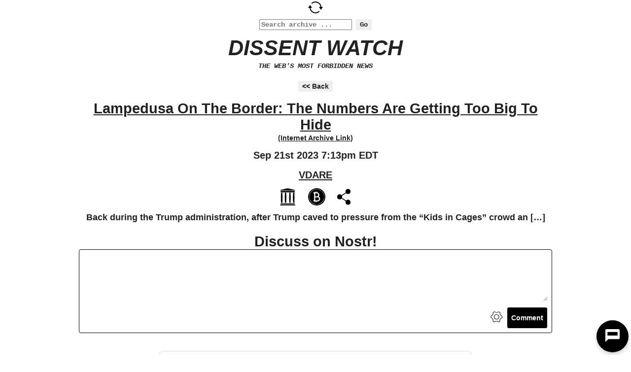

--- FILE ---
content_type: text/html; charset=UTF-8
request_url: https://dissentwatch.com/boost/?boost_post_id=624542&back=1&bc=1
body_size: 11155
content:
<!DOCTYPE HTML><html lang="en-US"><head> <script data-cfasync="false" data-no-defer="1" data-no-minify="1" data-no-optimize="1">var ewww_webp_supported=!1;function check_webp_feature(A,e){var w;e=void 0!==e?e:function(){},ewww_webp_supported?e(ewww_webp_supported):((w=new Image).onload=function(){ewww_webp_supported=0<w.width&&0<w.height,e&&e(ewww_webp_supported)},w.onerror=function(){e&&e(!1)},w.src="data:image/webp;base64,"+{alpha:"UklGRkoAAABXRUJQVlA4WAoAAAAQAAAAAAAAAAAAQUxQSAwAAAARBxAR/Q9ERP8DAABWUDggGAAAABQBAJ0BKgEAAQAAAP4AAA3AAP7mtQAAAA=="}[A])}check_webp_feature("alpha");</script><script data-cfasync="false" data-no-defer="1" data-no-minify="1" data-no-optimize="1">var Arrive=function(c,w){"use strict";if(c.MutationObserver&&"undefined"!=typeof HTMLElement){var r,a=0,u=(r=HTMLElement.prototype.matches||HTMLElement.prototype.webkitMatchesSelector||HTMLElement.prototype.mozMatchesSelector||HTMLElement.prototype.msMatchesSelector,{matchesSelector:function(e,t){return e instanceof HTMLElement&&r.call(e,t)},addMethod:function(e,t,r){var a=e[t];e[t]=function(){return r.length==arguments.length?r.apply(this,arguments):"function"==typeof a?a.apply(this,arguments):void 0}},callCallbacks:function(e,t){t&&t.options.onceOnly&&1==t.firedElems.length&&(e=[e[0]]);for(var r,a=0;r=e[a];a++)r&&r.callback&&r.callback.call(r.elem,r.elem);t&&t.options.onceOnly&&1==t.firedElems.length&&t.me.unbindEventWithSelectorAndCallback.call(t.target,t.selector,t.callback)},checkChildNodesRecursively:function(e,t,r,a){for(var i,n=0;i=e[n];n++)r(i,t,a)&&a.push({callback:t.callback,elem:i}),0<i.childNodes.length&&u.checkChildNodesRecursively(i.childNodes,t,r,a)},mergeArrays:function(e,t){var r,a={};for(r in e)e.hasOwnProperty(r)&&(a[r]=e[r]);for(r in t)t.hasOwnProperty(r)&&(a[r]=t[r]);return a},toElementsArray:function(e){return e=void 0!==e&&("number"!=typeof e.length||e===c)?[e]:e}}),e=(l.prototype.addEvent=function(e,t,r,a){a={target:e,selector:t,options:r,callback:a,firedElems:[]};return this._beforeAdding&&this._beforeAdding(a),this._eventsBucket.push(a),a},l.prototype.removeEvent=function(e){for(var t,r=this._eventsBucket.length-1;t=this._eventsBucket[r];r--)e(t)&&(this._beforeRemoving&&this._beforeRemoving(t),(t=this._eventsBucket.splice(r,1))&&t.length&&(t[0].callback=null))},l.prototype.beforeAdding=function(e){this._beforeAdding=e},l.prototype.beforeRemoving=function(e){this._beforeRemoving=e},l),t=function(i,n){var o=new e,l=this,s={fireOnAttributesModification:!1};return o.beforeAdding(function(t){var e=t.target;e!==c.document&&e!==c||(e=document.getElementsByTagName("html")[0]);var r=new MutationObserver(function(e){n.call(this,e,t)}),a=i(t.options);r.observe(e,a),t.observer=r,t.me=l}),o.beforeRemoving(function(e){e.observer.disconnect()}),this.bindEvent=function(e,t,r){t=u.mergeArrays(s,t);for(var a=u.toElementsArray(this),i=0;i<a.length;i++)o.addEvent(a[i],e,t,r)},this.unbindEvent=function(){var r=u.toElementsArray(this);o.removeEvent(function(e){for(var t=0;t<r.length;t++)if(this===w||e.target===r[t])return!0;return!1})},this.unbindEventWithSelectorOrCallback=function(r){var a=u.toElementsArray(this),i=r,e="function"==typeof r?function(e){for(var t=0;t<a.length;t++)if((this===w||e.target===a[t])&&e.callback===i)return!0;return!1}:function(e){for(var t=0;t<a.length;t++)if((this===w||e.target===a[t])&&e.selector===r)return!0;return!1};o.removeEvent(e)},this.unbindEventWithSelectorAndCallback=function(r,a){var i=u.toElementsArray(this);o.removeEvent(function(e){for(var t=0;t<i.length;t++)if((this===w||e.target===i[t])&&e.selector===r&&e.callback===a)return!0;return!1})},this},i=new function(){var s={fireOnAttributesModification:!1,onceOnly:!1,existing:!1};function n(e,t,r){return!(!u.matchesSelector(e,t.selector)||(e._id===w&&(e._id=a++),-1!=t.firedElems.indexOf(e._id)))&&(t.firedElems.push(e._id),!0)}var c=(i=new t(function(e){var t={attributes:!1,childList:!0,subtree:!0};return e.fireOnAttributesModification&&(t.attributes=!0),t},function(e,i){e.forEach(function(e){var t=e.addedNodes,r=e.target,a=[];null!==t&&0<t.length?u.checkChildNodesRecursively(t,i,n,a):"attributes"===e.type&&n(r,i)&&a.push({callback:i.callback,elem:r}),u.callCallbacks(a,i)})})).bindEvent;return i.bindEvent=function(e,t,r){t=void 0===r?(r=t,s):u.mergeArrays(s,t);var a=u.toElementsArray(this);if(t.existing){for(var i=[],n=0;n<a.length;n++)for(var o=a[n].querySelectorAll(e),l=0;l<o.length;l++)i.push({callback:r,elem:o[l]});if(t.onceOnly&&i.length)return r.call(i[0].elem,i[0].elem);setTimeout(u.callCallbacks,1,i)}c.call(this,e,t,r)},i},o=new function(){var a={};function i(e,t){return u.matchesSelector(e,t.selector)}var n=(o=new t(function(){return{childList:!0,subtree:!0}},function(e,r){e.forEach(function(e){var t=e.removedNodes,e=[];null!==t&&0<t.length&&u.checkChildNodesRecursively(t,r,i,e),u.callCallbacks(e,r)})})).bindEvent;return o.bindEvent=function(e,t,r){t=void 0===r?(r=t,a):u.mergeArrays(a,t),n.call(this,e,t,r)},o};d(HTMLElement.prototype),d(NodeList.prototype),d(HTMLCollection.prototype),d(HTMLDocument.prototype),d(Window.prototype);var n={};return s(i,n,"unbindAllArrive"),s(o,n,"unbindAllLeave"),n}function l(){this._eventsBucket=[],this._beforeAdding=null,this._beforeRemoving=null}function s(e,t,r){u.addMethod(t,r,e.unbindEvent),u.addMethod(t,r,e.unbindEventWithSelectorOrCallback),u.addMethod(t,r,e.unbindEventWithSelectorAndCallback)}function d(e){e.arrive=i.bindEvent,s(i,e,"unbindArrive"),e.leave=o.bindEvent,s(o,e,"unbindLeave")}}(window,void 0),ewww_webp_supported=!1;function check_webp_feature(e,t){var r;ewww_webp_supported?t(ewww_webp_supported):((r=new Image).onload=function(){ewww_webp_supported=0<r.width&&0<r.height,t(ewww_webp_supported)},r.onerror=function(){t(!1)},r.src="data:image/webp;base64,"+{alpha:"UklGRkoAAABXRUJQVlA4WAoAAAAQAAAAAAAAAAAAQUxQSAwAAAARBxAR/Q9ERP8DAABWUDggGAAAABQBAJ0BKgEAAQAAAP4AAA3AAP7mtQAAAA==",animation:"UklGRlIAAABXRUJQVlA4WAoAAAASAAAAAAAAAAAAQU5JTQYAAAD/////AABBTk1GJgAAAAAAAAAAAAAAAAAAAGQAAABWUDhMDQAAAC8AAAAQBxAREYiI/gcA"}[e])}function ewwwLoadImages(e){if(e){for(var t=document.querySelectorAll(".batch-image img, .image-wrapper a, .ngg-pro-masonry-item a, .ngg-galleria-offscreen-seo-wrapper a"),r=0,a=t.length;r<a;r++)ewwwAttr(t[r],"data-src",t[r].getAttribute("data-webp")),ewwwAttr(t[r],"data-thumbnail",t[r].getAttribute("data-webp-thumbnail"));for(var i=document.querySelectorAll("div.woocommerce-product-gallery__image"),r=0,a=i.length;r<a;r++)ewwwAttr(i[r],"data-thumb",i[r].getAttribute("data-webp-thumb"))}for(var n=document.querySelectorAll("video"),r=0,a=n.length;r<a;r++)ewwwAttr(n[r],"poster",e?n[r].getAttribute("data-poster-webp"):n[r].getAttribute("data-poster-image"));for(var o,l=document.querySelectorAll("img.ewww_webp_lazy_load"),r=0,a=l.length;r<a;r++)e&&(ewwwAttr(l[r],"data-lazy-srcset",l[r].getAttribute("data-lazy-srcset-webp")),ewwwAttr(l[r],"data-srcset",l[r].getAttribute("data-srcset-webp")),ewwwAttr(l[r],"data-lazy-src",l[r].getAttribute("data-lazy-src-webp")),ewwwAttr(l[r],"data-src",l[r].getAttribute("data-src-webp")),ewwwAttr(l[r],"data-orig-file",l[r].getAttribute("data-webp-orig-file")),ewwwAttr(l[r],"data-medium-file",l[r].getAttribute("data-webp-medium-file")),ewwwAttr(l[r],"data-large-file",l[r].getAttribute("data-webp-large-file")),null!=(o=l[r].getAttribute("srcset"))&&!1!==o&&o.includes("R0lGOD")&&ewwwAttr(l[r],"src",l[r].getAttribute("data-lazy-src-webp"))),l[r].className=l[r].className.replace(/\bewww_webp_lazy_load\b/,"");for(var s=document.querySelectorAll(".ewww_webp"),r=0,a=s.length;r<a;r++)e?(ewwwAttr(s[r],"srcset",s[r].getAttribute("data-srcset-webp")),ewwwAttr(s[r],"src",s[r].getAttribute("data-src-webp")),ewwwAttr(s[r],"data-orig-file",s[r].getAttribute("data-webp-orig-file")),ewwwAttr(s[r],"data-medium-file",s[r].getAttribute("data-webp-medium-file")),ewwwAttr(s[r],"data-large-file",s[r].getAttribute("data-webp-large-file")),ewwwAttr(s[r],"data-large_image",s[r].getAttribute("data-webp-large_image")),ewwwAttr(s[r],"data-src",s[r].getAttribute("data-webp-src"))):(ewwwAttr(s[r],"srcset",s[r].getAttribute("data-srcset-img")),ewwwAttr(s[r],"src",s[r].getAttribute("data-src-img"))),s[r].className=s[r].className.replace(/\bewww_webp\b/,"ewww_webp_loaded");window.jQuery&&jQuery.fn.isotope&&jQuery.fn.imagesLoaded&&(jQuery(".fusion-posts-container-infinite").imagesLoaded(function(){jQuery(".fusion-posts-container-infinite").hasClass("isotope")&&jQuery(".fusion-posts-container-infinite").isotope()}),jQuery(".fusion-portfolio:not(.fusion-recent-works) .fusion-portfolio-wrapper").imagesLoaded(function(){jQuery(".fusion-portfolio:not(.fusion-recent-works) .fusion-portfolio-wrapper").isotope()}))}function ewwwWebPInit(e){ewwwLoadImages(e),ewwwNggLoadGalleries(e),document.arrive(".ewww_webp",function(){ewwwLoadImages(e)}),document.arrive(".ewww_webp_lazy_load",function(){ewwwLoadImages(e)}),document.arrive("videos",function(){ewwwLoadImages(e)}),"loading"==document.readyState?document.addEventListener("DOMContentLoaded",ewwwJSONParserInit):("undefined"!=typeof galleries&&ewwwNggParseGalleries(e),ewwwWooParseVariations(e))}function ewwwAttr(e,t,r){null!=r&&!1!==r&&e.setAttribute(t,r)}function ewwwJSONParserInit(){"undefined"!=typeof galleries&&check_webp_feature("alpha",ewwwNggParseGalleries),check_webp_feature("alpha",ewwwWooParseVariations)}function ewwwWooParseVariations(e){if(e)for(var t=document.querySelectorAll("form.variations_form"),r=0,a=t.length;r<a;r++){var i=t[r].getAttribute("data-product_variations"),n=!1;try{for(var o in i=JSON.parse(i))void 0!==i[o]&&void 0!==i[o].image&&(void 0!==i[o].image.src_webp&&(i[o].image.src=i[o].image.src_webp,n=!0),void 0!==i[o].image.srcset_webp&&(i[o].image.srcset=i[o].image.srcset_webp,n=!0),void 0!==i[o].image.full_src_webp&&(i[o].image.full_src=i[o].image.full_src_webp,n=!0),void 0!==i[o].image.gallery_thumbnail_src_webp&&(i[o].image.gallery_thumbnail_src=i[o].image.gallery_thumbnail_src_webp,n=!0),void 0!==i[o].image.thumb_src_webp&&(i[o].image.thumb_src=i[o].image.thumb_src_webp,n=!0));n&&ewwwAttr(t[r],"data-product_variations",JSON.stringify(i))}catch(e){}}}function ewwwNggParseGalleries(e){if(e)for(var t in galleries){var r=galleries[t];galleries[t].images_list=ewwwNggParseImageList(r.images_list)}}function ewwwNggLoadGalleries(e){e&&document.addEventListener("ngg.galleria.themeadded",function(e,t){window.ngg_galleria._create_backup=window.ngg_galleria.create,window.ngg_galleria.create=function(e,t){var r=$(e).data("id");return galleries["gallery_"+r].images_list=ewwwNggParseImageList(galleries["gallery_"+r].images_list),window.ngg_galleria._create_backup(e,t)}})}function ewwwNggParseImageList(e){for(var t in e){var r=e[t];if(void 0!==r["image-webp"]&&(e[t].image=r["image-webp"],delete e[t]["image-webp"]),void 0!==r["thumb-webp"]&&(e[t].thumb=r["thumb-webp"],delete e[t]["thumb-webp"]),void 0!==r.full_image_webp&&(e[t].full_image=r.full_image_webp,delete e[t].full_image_webp),void 0!==r.srcsets)for(var a in r.srcsets)nggSrcset=r.srcsets[a],void 0!==r.srcsets[a+"-webp"]&&(e[t].srcsets[a]=r.srcsets[a+"-webp"],delete e[t].srcsets[a+"-webp"]);if(void 0!==r.full_srcsets)for(var i in r.full_srcsets)nggFSrcset=r.full_srcsets[i],void 0!==r.full_srcsets[i+"-webp"]&&(e[t].full_srcsets[i]=r.full_srcsets[i+"-webp"],delete e[t].full_srcsets[i+"-webp"])}return e}check_webp_feature("alpha",ewwwWebPInit);</script><link media="all" href="https://dissentwatch.com/wp-content/cache/autoptimize/css/autoptimize_c7e9a5ee00c80ec4875a7820b4db6225.css" rel="stylesheet"><title>Lampedusa On The Border: The Numbers Are Getting Too Big To Hide &#8211; From VDARE &#8211; Dissent Watch</title><meta name='robots' content='max-image-preview:large' /><link rel='dns-prefetch' href='//hcaptcha.com' /><link rel="alternate" type="application/rss+xml" title="Dissent Watch &raquo; Feed" href="https://dissentwatch.com/feed/" /><link rel="alternate" title="oEmbed (JSON)" type="application/json+oembed" href="https://dissentwatch.com/wp-json/oembed/1.0/embed?url=https%3A%2F%2Fdissentwatch.com%2Fboost%2F" /><link rel="alternate" title="oEmbed (XML)" type="text/xml+oembed" href="https://dissentwatch.com/wp-json/oembed/1.0/embed?url=https%3A%2F%2Fdissentwatch.com%2Fboost%2F&#038;format=xml" /> <script type="text/javascript" src="https://dissentwatch.com/wp-content/plugins/wpd-bitcoin/js/onclick-function.js?ver=6.9" id="onclick-function-js"></script> <script type="text/javascript" src="https://dissentwatch.com/wp-includes/js/jquery/jquery.min.js?ver=3.7.1" id="jquery-core-js"></script> <script type="text/javascript" src="https://dissentwatch.com/wp-includes/js/jquery/jquery-migrate.min.js?ver=3.4.1" id="jquery-migrate-js"></script> <script type="text/javascript" src="https://dissentwatch.com/wp-content/plugins/wpd-bitcoin/js/featured-link-click-event.js?ver=6.9" id="featured-link-click-event-js"></script> <script type="text/javascript" src="https://dissentwatch.com/wp-content/plugins/simple-tags/assets/frontend/js/frontend.js?ver=3.42.0" id="taxopress-frontend-js-js"></script> <link rel="https://api.w.org/" href="https://dissentwatch.com/wp-json/" /><link rel="alternate" title="JSON" type="application/json" href="https://dissentwatch.com/wp-json/wp/v2/pages/2416" /><link rel="EditURI" type="application/rsd+xml" title="RSD" href="https://dissentwatch.com/xmlrpc.php?rsd" /><meta name="generator" content="WordPress 6.9" /><link rel='shortlink' href='https://dissentwatch.com/?p=2416' /> <script type="text/javascript" src="/wp-content/plugins/wpd-bitcoin/js/qrcode.min.js"></script> <link rel="image_src" href="/wp-content/plugins/wpd-bitcoin/img/newspaper-thumbnail-new.png"><meta name="description" content="Back during the Trump administration, after Trump caved to pressure from the “Kids in Cages” crowd an [&amp;#8230;]"><link rel="canonical" href="https://dissentwatch.com/boost/?boost_post_id=624542" /><meta property="nostr:event_id" content="note1ug44ff8453aqjqzn20y070w5lhl8n80u9z50kvlmpsudl36uhgeq7w3wkr" /><meta property="og:title" content="Lampedusa On The Border: The Numbers Are Getting Too Big To Hide" /><meta property="og:type" content="article" /><meta property="og:url" content="https://dissentwatch.com/boost/?boost_post_id=624542" /><meta property="og:image" content="/wp-content/plugins/wpd-bitcoin/img/newspaper-thumbnail-new.png" /><meta property="og:description" content="Back during the Trump administration, after Trump caved to pressure from the “Kids in Cages” crowd an [&amp;#8230;]" /><meta charset="UTF-8"><meta name="viewport" content="width=device-width"><title>Boost Post |</title><link rel="alternate" type="application/rss+xml" title="Dissent Watch Links RSS Feed" href="https://dissentwatch.com/?feed=linkfeed"><link rel="pingback" href="https://dissentwatch.com/xmlrpc.php"><link rel="icon" href="https://dissentwatch.com/wp-content/uploads/2020/04/cropped-android-chrome-512x512-1-32x32.png" sizes="32x32" /><link rel="icon" href="https://dissentwatch.com/wp-content/uploads/2020/04/cropped-android-chrome-512x512-1-192x192.png" sizes="192x192" /><link rel="apple-touch-icon" href="https://dissentwatch.com/wp-content/uploads/2020/04/cropped-android-chrome-512x512-1-180x180.png" /><meta name="msapplication-TileImage" content="https://dissentwatch.com/wp-content/uploads/2020/04/cropped-android-chrome-512x512-1-270x270.png" /><link rel="manifest" href="/manifest.json"><link rel="prefetch" href="/manifest.json"><meta name="theme-color" content="#d5e0eb"><meta name="msapplication-config" content="/ieconfig.xml"><meta name="application-name" content="Dissent Watch"><meta name="msapplication-tooltip" content="The Web&#039;s Most Forbidden News"><meta name="msapplication-starturl" content="https://dissentwatch.com"><meta name="msapplication-navbutton-color" content="#d5e0eb"><meta name="msapplication-TileImage" content="/wp-content/uploads/2025/10/dw-icon-1200.jpg"><meta name="msapplication-TileColor" content="#d5e0eb"><meta name="msapplication-square310x310logo" content="/wp-content/uploads/pwa/icon-pwa-310.jpg?v=1050313"><meta name="msapplication-square150x150logo" content="/wp-content/uploads/pwa/icon-pwa-150.jpg?v=1050313"><meta name="msapplication-square70x70logo" content="/wp-content/uploads/pwa/icon-pwa-70.jpg?v=1050313"><meta name="msapplication-square500x500logo" content="/wp-content/uploads/2025/10/dw-icon-1200.jpg"><meta name="msapplication-square500x500logo" content="/wp-content/uploads/2025/10/dw-icon-1200.jpg"><meta name="mobile-web-app-capable" content="yes"><meta name="apple-mobile-web-app-title" content="Dissent Watch"><meta name="apple-mobile-web-app-status-bar-style" content="default"><link rel="apple-touch-icon" href="/wp-content/uploads/pwa/apple-touch-icon-180.png?v=1760564483"><link rel="apple-touch-icon" sizes="167x167" href="/wp-content/uploads/pwa/apple-touch-icon-167.png?v=1760564483"><link rel="apple-touch-icon" sizes="152x152" href="/wp-content/uploads/pwa/apple-touch-icon-152.png?v=1760564483"><link rel="apple-touch-icon" sizes="120x120" href="/wp-content/uploads/pwa/apple-touch-icon-120.png?v=1760564483"><link rel="apple-touch-icon" sizes="114x114" href="/wp-content/uploads/pwa/apple-touch-icon-114.png?v=1760564483"><link rel="apple-touch-icon" sizes="76x76" href="/wp-content/uploads/pwa/apple-touch-icon-76.png?v=1760564483"><link rel="apple-touch-icon" sizes="72x72" href="/wp-content/uploads/pwa/apple-touch-icon-72.png?v=1760564483"><link rel="apple-touch-icon" sizes="57x57" href="/wp-content/uploads/pwa/apple-touch-icon-57.png?v=1760564483"><link rel="apple-touch-startup-image" href="/wp-content/uploads/2025/10/dw-icon-1200.jpg"></head><body class="wp-singular page-template-default page page-id-2416 wp-theme-wp-drudge-v2 wp-child-theme-wp-drudge-v2-child spacing-tight"><div id="wptime-plugin-preloader"></div><div id="wrapper"><div class="page_refresh_icon"> <a title="Refresh Link" href="/boost/?boost_post_id=624542&back=1&bc=1" ><picture><source srcset="https://dissentwatch.com/wp-content/themes/wp-drudge-v2-child/images/refresh-60.png.webp"  type="image/webp"><img alt="Refresh Icon" src="https://dissentwatch.com/wp-content/themes/wp-drudge-v2-child/images/refresh-60.png" data-eio="p"></picture></a></div><div id="header" class="cf"><div class="site-branding-wrap"><div id="header-search"><section class="search"><form role="search" method="get" id="search-form" action="https://dissentwatch.com/" > <label class="screen-reader-text" for="s"></label> <input type="search" value="" name="s" id="s" placeholder="Search archive ..." /> <input type="submit" id="searchsubmit" value="Go" /></form></section></div><div class="logo-or-name-wrap"> <a id="logo-or-name" href="https://dissentwatch.com">Dissent Watch</a></div><p id="tagline">The Web&#039;s Most Forbidden News</p><nav id="dw-main-menu"> <a href="https://dissentbot.com" target="_blank" title="Trending Content">DissentBot</a> <a href="/trending/?trending_order=reactions&timeframe=today" title="Trending Content">Trending</a> <a href="/#drudge-column-links-2" title="Authors">Authors</a> <a href="/#wpforms-widget-4" title="Contact Us">Contact</a></nav><nav id="dw-mobile-menu"> <a href="/#drudge-column-posts-2">Column 1</a> <a href="/#column-2">Column 2</a> <a href="/#column-3">Column 3</a></nav></div></div><div id="main-content" class="cf main-content"><div id="content-wrap" class="cf boost_page"><div id="single-wide" style="text-align: center;"><form id="browse-back-form"> <input id="browse-back-button" type="button" value="<< Back"></form><h1 class="the-title"> <a title="Source Link" target="_blank" href="https://vdare.com/solicitations/vdare-com-is-raffling-off-two-tickets-to-see-morrissey-live-in-washington-d-c-october-18"> Lampedusa On The Border: The Numbers Are Getting Too Big To Hide </a></h1><div id="internet-archive-link"><a title="Internet Archive Link" target="_blank" href="http://web.archive.org/web/20230921165522/https://vdare.com/solicitations/vdare-com-is-raffling-off-two-tickets-to-see-morrissey-live-in-washington-d-c-october-18">(Internet Archive Link)</a></div><div id="boost_date"> Sep 21st 2023 7:13pm EDT</div><div id="boost_author"> <a title="Author Link" target="_blank" href="https://dissentwatch.com/profile/vdare/"> VDARE</a> <a title="Author Link" target="_blank" href="https://dissentwatch.com/profile/vdare/"> </a></div><div id="boost-page-icons"> <span class="archive_link"><a target="_blank" data-pageref-id="624542" title="Internet Archive Link" href=http://web.archive.org/web/20230921165522/https://vdare.com/solicitations/vdare-com-is-raffling-off-two-tickets-to-see-morrissey-live-in-washington-d-c-october-18></a></span> <a id="boost-icon-scroll" title="Feature this post!" class="boost-icon" href="#bitcoin-address"></a><div class="heateor_sss_sharing_container heateor_sss_horizontal_sharing" data-heateor-ss-offset="0" data-heateor-sss-href='https://dissentwatch.com/boost/?boost_post_id=624542'><div class="heateor_sss_sharing_ul"><a aria-label="Gab" class="heateor_sss_gab" href="https://gab.com/compose?url=https%3A%2F%2Fdissentwatch.com%2Fboost%2F%3Fboost_post_id%3D624542&text=Lampedusa%20On%20The%20Border%3A%20The%20Numbers%20Are%20Getting%20Too%20Big%20To%20Hide" title="Gab" rel="nofollow noopener" target="_blank" style="font-size:32px!important;box-shadow:none;display:inline-block;vertical-align:middle"><span class="heateor_sss_svg" style="background-color:#25CC80;width:35px;height:35px;border-radius:999px;display:inline-block;opacity:1;float:left;font-size:32px;box-shadow:none;display:inline-block;font-size:16px;padding:0 4px;vertical-align:middle;background-repeat:repeat;overflow:hidden;padding:0;cursor:pointer;box-sizing:content-box"><svg version="1.1" xmlns="http://www.w3.org/2000/svg" width="100%" height="100%" viewBox="-14.5 3.5 46 30" xml:space="preserve"><g><path fill="#fff" d="M13.8,7.6h-2.4v0.7V9l-0.4-0.3C10.2,7.8,9,7.2,7.7,7.2c-0.2,0-0.4,0-0.4,0c-0.1,0-0.3,0-0.5,0 c-5.6,0.3-8.7,7.2-5.4,12.1c2.3,3.4,7.1,4.1,9.7,1.5l0.3-0.3l0,0.7c0,1-0.1,1.5-0.4,2.2c-1,2.4-4.1,3-6.8,1.3 c-0.2-0.1-0.4-0.2-0.4-0.2c-0.1,0.1-1.9,3.5-1.9,3.6c0,0.1,0.5,0.4,0.8,0.6c2.2,1.4,5.6,1.7,8.3,0.8c2.7-0.9,4.5-3.2,5-6.4 c0.2-1.1,0.2-0.8,0.2-8.4l0-7.1H13.8z M9.7,17.6c-2.2,1.2-4.9-0.4-4.9-2.9C4.8,12.6,7,11,9,11.6C11.8,12.4,12.3,16.1,9.7,17.6z"></path></g></svg></span></a><a class="heateor_sss_more" aria-label="More" title="More" rel="nofollow noopener" style="font-size: 32px!important;border:0;box-shadow:none;display:inline-block!important;font-size:16px;padding:0 4px;vertical-align: middle;display:inline;" href="https://dissentwatch.com/boost/?boost_post_id=624542" onclick="event.preventDefault()"><span class="heateor_sss_svg" style="background-color:#ee8e2d;width:35px;height:35px;border-radius:999px;display:inline-block!important;opacity:1;float:left;font-size:32px!important;box-shadow:none;display:inline-block;font-size:16px;padding:0 4px;vertical-align:middle;display:inline;background-repeat:repeat;overflow:hidden;padding:0;cursor:pointer;box-sizing:content-box;" onclick="heateorSssMoreSharingPopup(this, 'https://dissentwatch.com/boost/?boost_post_id=624542', 'Lampedusa%20On%20The%20Border%3A%20The%20Numbers%20Are%20Getting%20Too%20Big%20To%20Hide', '' )"><svg xmlns="http://www.w3.org/2000/svg" xmlns:xlink="http://www.w3.org/1999/xlink" viewBox="-.3 0 32 32" version="1.1" width="100%" height="100%" style="display:block;border-radius:999px;" xml:space="preserve"><g><path fill="#fff" d="M18 14V8h-4v6H8v4h6v6h4v-6h6v-4h-6z" fill-rule="evenodd"></path></g></svg></span></a></div><div class="heateorSssClear"></div></div></div><div class="the-content cf"><p id="boost_excerpt">Back during the Trump administration, after Trump caved to pressure from the “Kids in Cages” crowd an [&#8230;]</p><h2 id="boost-nostr-headline">Discuss on Nostr!</h2><div id="nocomment-plugin"> <script
									data-custom-base="note1ug44ff8453aqjqzn20y070w5lhl8n80u9z50kvlmpsudl36uhgeq7w3wkr"
									src="https://nocomment.fiatjaf.com/embed.js" 
									id="nocomment"
									data-relays='["wss:\/\/relay.nostr.band","wss:\/\/relay.snort.social","wss:\/\/eden.nostr.land","wss:\/\/nos.lol","wss:\/\/relay.current.fyi","wss:\/\/nostr.oxtr.dev","wss:\/\/nostr.mom","wss:\/\/relay.mostr.pub","wss:\/\/relay.damus.io","wss:\/\/relay.primal.net","wss:\/\/nostr.wine","wss:\/\/filter.nostr.wine"]'
									data-owner="npub1mxq4j8sw5c2nhp58k2hdvu9t0kdkcwksrz3kpv5zpv70pa7q4cmsqgfcal"
								></script> </div><div id="nostr-embed-note1ug44ff8453aqjqzn20y070w5lhl8n80u9z50kvlmpsudl36uhgeq7w3wkr"></div><script>!(function () {    const n=document.createElement('script');n.type='text/javascript';n.async=!0;n.src='https://cdn.jsdelivr.net/gh/nostrband/nostr-embed@0.1.16/dist/nostr-embed.js';    const options = {      showZaps: true,      showCopyAddr: false,      hideNostrich: false,      showFollowing: true,    };    n.onload=function () {      nostrEmbed.init(        'note1ug44ff8453aqjqzn20y070w5lhl8n80u9z50kvlmpsudl36uhgeq7w3wkr',        '#nostr-embed-note1ug44ff8453aqjqzn20y070w5lhl8n80u9z50kvlmpsudl36uhgeq7w3wkr',        '',        options      );    };const a=document.getElementsByTagName('script')[0];a.parentNode.insertBefore(n, a);  })();</script> <p id="boost-nostr-event-id"> <span class="label">Nostr Note ID</span><span class="note_id"> note1ug44ff8453aqjqzn20y070w5lhl8n80u9z50kvlmpsudl36uhgeq7w3wkr</span> <a target="_blank" href="https://primal.net/thread/note1ug44ff8453aqjqzn20y070w5lhl8n80u9z50kvlmpsudl36uhgeq7w3wkr">Open on Primal.net</a> <a target="_blank" href="https://snort.social/note1ug44ff8453aqjqzn20y070w5lhl8n80u9z50kvlmpsudl36uhgeq7w3wkr">Open on Snort.social</a> <a target="_blank" href="https://iris.to/note1ug44ff8453aqjqzn20y070w5lhl8n80u9z50kvlmpsudl36uhgeq7w3wkr">Open on Iris.to</a> <a target="_blank" href="https://coracle.social/note1ug44ff8453aqjqzn20y070w5lhl8n80u9z50kvlmpsudl36uhgeq7w3wkr">Open on Coracle.social</a></p><p id="nostr_howto">New to Nostr?<br><a href="https://nostr.how/en/get-started#create-your-account" target="_blank">Create an account now &amp; join the conversation!</a></p><h2 id="boost-description-headline">Promote it on DissentWatch!</h2><ul id="boost_description"><li>To advertise this post for $0.02 per visit <b><a id="bitcoin-prompt" href="#bitcoin-address">send cryptocurrency to the address 
 below</a></b></li><li>The post will be promoted daily via social media & our "Featured News" display in multiple places</li><li>You can add more anytime</li><li>Ranking order in the Featured News box is based on the balance remaining</li></ul><div id="crypto_links"><p> <a target="_blank" href="https://bitcoin.org/en/buy">Buy bitcoins on bitcoin.org</a></p><p> <a target="_blank" href="https://cex.io/buy-bitcoins">Buy bitcoins with credit card</a></p><p> <a target="_blank" href="https://bitcoin.org/en/getting-started">Getting started with Bitcoin</a></p></div><p id="bitcoin-address" style="font-size: 20px; margin-bottom: 0;"> <input type="text" id="bitcoin-address-text" value="1BXJfyhyop2fhB1HzQpaFgdNivCgcRgvg9"> <br> <button id="copy-button">Copy address</button></p><p align="center" id="qrcode"></p> <script type="text/javascript">new QRCode(document.getElementById("qrcode"), "bitcoin:1BXJfyhyop2fhB1HzQpaFgdNivCgcRgvg9");</script> <a
 id="addressAnchor" 
 target="blank"
 title="Click to pay with your local Bitcoin wallet (if you have one)." 
 href="bitcoin:1BXJfyhyop2fhB1HzQpaFgdNivCgcRgvg9"
 > <button>Open in Wallet</button> </a><p align="center" style="margin-top: 1em;"><p style="font-size: 20px;"><b>Send altcoins or fiat:</b></p><p><iframe 
 id='iframe-widget' 
 src='https://changenow.io/embeds/exchange-widget/v2/widget.html?FAQ=true&amount=0.01&amountFiat=6.50&backgroundColor=FFFFFF&darkMode=false&from=xmr&fromFiat=usd&horizontal=false&isFiat&lang=en-US&link_id=bc1c9b656c7061&locales=true&logo=false&primaryColor=00C26F&to=btc&toFiat=eth&toTheMoon=true&topUpAddress=1BXJfyhyop2fhB1HzQpaFgdNivCgcRgvg9&topUpCurrency=btc&topUpExtraId&topUpMode=true&topUpNetwork=btc' 
 style="height: 356px; width: 100%; border: none"> </iframe> <script defer type='text/javascript' src='https://changenow.io/embeds/exchange-widget/v2/stepper-connector.js'></script></p></p><p style="font-size: 14px;"> Received: 0 mBTC							 (0.00 USD)</p><p style="font-size: 14px;">Spent: 
 0 mBTC
 (0.00 USD)</p><p style="font-size: 17px;">Balance: 
 0 mBTC
 (0.00 USD)</p><p style="font-size: 17px; font-style: italic;">The amounts above may be lagging behind. If you just sent a payment click below to get more up to date results and push the post to the &quot;Featured News&quot; box faster.</p><p><a style="font-size: 30px; font-style: italic; display: block; margin-top: 20px; margin-bottom: 40px;" href="/boost/?boost_post_id=624542&back=1&bc=1">REFRESH AMOUNTS</a></p></div><div id="the-comments"></div></div></div> <script>var copyEmailBtn = document.querySelector('#copy-button');  
		copyEmailBtn.addEventListener('click', function(event) {  
  		  // Get the text field
  var copyText = document.getElementById("bitcoin-address-text");

  // Select the text field
  copyText.select();
  copyText.setSelectionRange(0, 99999); // For mobile devices

   // Copy the text inside the text field
  navigator.clipboard.writeText(copyText.value);

  // Alert the copied text
  //alert("Copied the address " + copyText.value);
		});</script> <script>var anchor_clicks = 0;					
		document.querySelector('#boost-icon-scroll').addEventListener('click',function() {anchor_clicks += 1;});
		document.querySelector('#bitcoin-prompt').addEventListener('click',function() {anchor_clicks += 1;});
		document.querySelector('#browse-back-button').addEventListener('click',function() {history.go(-1-anchor_clicks);});</script> </div><div id="footer" class="site-footer"><p><a target="_blank" href="https://www.flaticon.com/" title="Icons attribution" style="text-decoration: none; font-size: 8px; font-style: italic;">Icons by Flaticon</a></p><p><a style="text-decoration: none; font-size: 8px; font-style: italic;" href="/privacy/" target="_blank">Privacy Policy</a></p></div></div> <script type="speculationrules">{"prefetch":[{"source":"document","where":{"and":[{"href_matches":"/*"},{"not":{"href_matches":["/wp-*.php","/wp-admin/*","/wp-content/uploads/*","/wp-content/*","/wp-content/plugins/*","/wp-content/themes/wp-drudge-v2-child/*","/wp-content/themes/wp-drudge-v2/*","/*\\?(.+)"]}},{"not":{"selector_matches":"a[rel~=\"nofollow\"]"}},{"not":{"selector_matches":".no-prefetch, .no-prefetch a"}}]},"eagerness":"conservative"}]}</script> <script defer data-domain="dissentwatch.com" src="https://plausible.io/js/script.manual.js"></script>  <script>window.plausible = window.plausible || function() { (window.plausible.q = window.plausible.q || []).push(arguments) }</script>  <script>function prepareUrl(params) {
    const url = new URL(location.href)
    const queryParams = new URLSearchParams(location.search)
    let customUrl = url.protocol + "//" + url.hostname + url.pathname.replace(/\/$/, '')
    for (const paramName of params) {
      const paramValue = queryParams.get(paramName)
      if (paramValue) customUrl = customUrl + '/' + paramValue
    }
    return customUrl
  }
  plausible('pageview', { u: prepareUrl(["boost_post_id","trending_order","timeframe","orderby","order","action"]) + window.location.search })</script>  <script>(function() {
    const script = document.createElement('script');
    script.src = 'https://dissentbot.com/widget.js';
    script.async = true;
    document.body.appendChild(script);
  })()</script>  <script type="text/javascript" src="https://dissentwatch.com/wp-content/plugins/instant-page-loader/loader.js?ver=1.0.0" id="instant-page-loader-js" defer="defer" data-wp-strategy="defer"></script> <script type="text/javascript" id="wpfront-scroll-top-js-extra">var wpfront_scroll_top_data = {"data":{"css":"#wpfront-scroll-top-container{position:fixed;cursor:pointer;z-index:9999;border:none;outline:none;background-color:rgba(0,0,0,0);box-shadow:none;outline-style:none;text-decoration:none;opacity:0;display:none;align-items:center;justify-content:center;margin:0;padding:0}#wpfront-scroll-top-container.show{display:flex;opacity:1}#wpfront-scroll-top-container .sr-only{position:absolute;width:1px;height:1px;padding:0;margin:-1px;overflow:hidden;clip:rect(0,0,0,0);white-space:nowrap;border:0}#wpfront-scroll-top-container .text-holder{padding:3px 10px;-webkit-border-radius:3px;border-radius:3px;-webkit-box-shadow:4px 4px 5px 0px rgba(50,50,50,.5);-moz-box-shadow:4px 4px 5px 0px rgba(50,50,50,.5);box-shadow:4px 4px 5px 0px rgba(50,50,50,.5)}#wpfront-scroll-top-container{right:20px;top:20px;}#wpfront-scroll-top-container img{width:auto;height:auto;}#wpfront-scroll-top-container .text-holder{color:#ffffff;background-color:#000000;width:auto;height:auto;;}#wpfront-scroll-top-container .text-holder:hover{background-color:#000000;}#wpfront-scroll-top-container i{color:#000000;}","html":"\u003Cbutton id=\"wpfront-scroll-top-container\" aria-label=\"\" title=\"\" \u003E\u003Cimg src=\"https://dissentwatch.com/wp-content/plugins/wpfront-scroll-top/includes/assets/icons/1.png\" alt=\"Scroll to top\" title=\"\"\u003E\u003C/button\u003E","data":{"hide_iframe":false,"button_fade_duration":200,"auto_hide":false,"auto_hide_after":2,"scroll_offset":100,"button_opacity":0.8,"button_action":"top","button_action_element_selector":"","button_action_container_selector":"html, body","button_action_element_offset":0,"scroll_duration":1}}};
//# sourceURL=wpfront-scroll-top-js-extra</script> <script type="text/javascript" src="https://dissentwatch.com/wp-content/plugins/wpfront-scroll-top/includes/assets/wpfront-scroll-top.min.js?ver=3.0.1.09211" id="wpfront-scroll-top-js"></script> <script type="text/javascript" id="wpdrudge-main-js-extra">var wpdrudgeAjaxScript = {"ajaxurl":"https://dissentwatch.com/wp-admin/admin-ajax.php"};
//# sourceURL=wpdrudge-main-js-extra</script> <script type="text/javascript" src="https://dissentwatch.com/wp-content/themes/wp-drudge-v2/js/main.js?ver=2.8.2" id="wpdrudge-main-js"></script> <script type="text/javascript" id="heateor_sss_sharing_js-js-before">function heateorSssLoadEvent(e) {var t=window.onload;if (typeof window.onload!="function") {window.onload=e}else{window.onload=function() {t();e()}}};	var heateorSssSharingAjaxUrl = 'https://dissentwatch.com/wp-admin/admin-ajax.php', heateorSssCloseIconPath = 'https://dissentwatch.com/wp-content/plugins/sassy-social-share/public/../images/close.png', heateorSssPluginIconPath = 'https://dissentwatch.com/wp-content/plugins/sassy-social-share/public/../images/logo.png', heateorSssHorizontalSharingCountEnable = 0, heateorSssVerticalSharingCountEnable = 0, heateorSssSharingOffset = -10; var heateorSssMobileStickySharingEnabled = 0;var heateorSssCopyLinkMessage = "Link copied.";var heateorSssUrlCountFetched = [], heateorSssSharesText = 'Shares', heateorSssShareText = 'Share';function heateorSssPopup(e) {window.open(e,"popUpWindow","height=400,width=600,left=400,top=100,resizable,scrollbars,toolbar=0,personalbar=0,menubar=no,location=no,directories=no,status")}
//# sourceURL=heateor_sss_sharing_js-js-before</script> <script type="text/javascript" src="https://dissentwatch.com/wp-content/plugins/sassy-social-share/public/js/sassy-social-share-public.js?ver=3.3.79" id="heateor_sss_sharing_js-js"></script> <script type="text/javascript" id="iworks-pwa-manifest-js-extra">var iworks_pwa = {"serviceWorkerUri":"/iworks-pwa-service-worker-js?version=1","root":"https://dissentwatch.com/wp-content/plugins/iworks-pwa/assets/pwa/"};
//# sourceURL=iworks-pwa-manifest-js-extra</script> <script type="text/javascript" src="https://dissentwatch.com/wp-content/plugins/iworks-pwa/assets/scripts/frontend.min.js?ver=1.7.8" id="iworks-pwa-manifest-js"></script> <script defer src="https://static.cloudflareinsights.com/beacon.min.js/vcd15cbe7772f49c399c6a5babf22c1241717689176015" integrity="sha512-ZpsOmlRQV6y907TI0dKBHq9Md29nnaEIPlkf84rnaERnq6zvWvPUqr2ft8M1aS28oN72PdrCzSjY4U6VaAw1EQ==" data-cf-beacon='{"version":"2024.11.0","token":"3c80af29b9854d85928a9608e3c47ab1","r":1,"server_timing":{"name":{"cfCacheStatus":true,"cfEdge":true,"cfExtPri":true,"cfL4":true,"cfOrigin":true,"cfSpeedBrain":true},"location_startswith":null}}' crossorigin="anonymous"></script>
</body></html> 
<!-- Dynamic page generated in 8.303 seconds. -->
<!-- Cached page generated by WP-Super-Cache on 2026-01-21 04:01:49 -->

<!-- Compression = gzip -->

--- FILE ---
content_type: text/html; charset=utf-8
request_url: https://dissentbot.com/
body_size: 22839
content:
<!DOCTYPE html>
<html lang="en">
<head>
<!-- Google tag (gtag.js) -->
<script async src="https://www.googletagmanager.com/gtag/js?id=AW-17558178554"></script>
<script>
  window.dataLayer = window.dataLayer || [];
  function gtag(){dataLayer.push(arguments);}
  gtag('js', new Date());

  gtag('config', 'AW-17558178554');
</script>

<!-- Event snippet for Click Chat Button conversion page
In your html page, add the snippet and call gtag_report_conversion when someone clicks on the chosen link or button. -->
<script>
function gtag_report_conversion() {
  gtag('event', 'conversion', {
    'send_to': 'AW-17558178554/1H2TCPS005obEPqVsrRB'
  });
}
</script>

<script>
  // Polyfill required for WalletConnect v2
  if (typeof process === 'undefined') { 
    window.process = { env: { NODE_ENV: 'production' } }; 
  }
</script>
<script type="module">
  try {
    const { EthereumProvider } = await import('https://esm.sh/@walletconnect/ethereum-provider@2.17.0');
    window.WalletConnectEthereumProvider = EthereumProvider;
    window.wcLoadStatus = 'loaded';
  } catch (err) {
    window.wcLoadStatus = 'error: ' + err.message;
  }
</script>

  <meta charset="UTF-8">
  
  <link rel="manifest" href="/manifest.json">
  <meta name="theme-color" content="#000000">
  <meta name="apple-mobile-web-app-capable" content="yes">
  <meta name="apple-mobile-web-app-status-bar-style" content="black">
  <link rel="apple-touch-icon" href="/icon-192.png">
  <meta name="apple-mobile-web-app-title" content="DissentBot">
  <link rel="icon" href="/favicon.ico" type="image/x-icon">  
  <meta name="viewport" content="width=device-width, initial-scale=1.0">
  <script src="https://cdn.jsdelivr.net/npm/ethers@5.7.2/dist/ethers.umd.min.js"></script>
  <title>DissentBot - The Web's Most Forbidden AI</title>
  <style>
  
    body {
      font-family: 'Courier New', monospace;
      background-color: #ffffff;
      margin: 0;
      padding: 0;
      display: flex;
      justify-content: center;
      align-items: flex-start;
      flex-direction: column;
      color: #333;
      height: 100dvh;
      overflow: hidden;
    }
	
	html, body{
	  height: 100%;
	  margin: 0;
	  padding: 0;
	}

    .header {
      width: 100%;
      background-color: transparent;
      margin: 0;
      display: flex;
      flex-direction: column;
	  padding: 1em 0;
    }

    .chat-container {
      width: 100%;
      background-color: #ffffff;
      margin: 0;
      display: flex;
      flex-direction: column;
      overflow: hidden;
    }

    h1 {
      background-color: transparent;
      color: #333;
      padding: 0;
      margin: 0;
      text-align: center;
      font-size: 2em;
      font-style: italic;
      text-decoration: none !important;
      font-weight: 700;
      border: none;
      font-family: Arial, "Helvetica Neue", Helvetica, sans-serif;
    }

    h2 {
      text-align: center;
      margin-top: 0;
      font-style: italic;
      margin-bottom: 0;
    }
	
	@media screen and (max-width: 420px) {
		h2 {
			font-size: 1em;
		}
	}
    

    #wallet-status {
      text-align: center;
      margin: 0;
	  position: absolute;
	  top: .5em;
	  right: .5em;
	  font-weight: bold;
	  display: flex;
	  flex-direction: column;
	  
    }
	
	#amountStaked{
	  display: none;
	}

    #walletMessage {
      margin-top: 0.5em;
      font-size: 0.9em;
      color: #dc3545;
	  margin: auto;
	  text-align: center;
	  font-weight: bold;
	  max-width: 85%;
	  font-size: 1.5em;
    }
	
	#walletMessage a{
      color: #dc3545;
    }

    #connectWallet {
	  margin: 0;
	  cursor: pointer;
	  font-family: sans-serif;
    }
	
	#connectAction {
      cursor: pointer;
    }
	
	@media screen and (max-width: 420px) {
		#connectWallet {
			font-size: .8em;
		}
    }
	
	@media screen and (max-width: 375px) {
		#connectWallet {
			font-size: .6em;
		}
    }

	@media screen and (max-width: 320px) {
		#connectWallet {
			font-size: .5em;
		}
    }

    #conversation {
	  flex: 1;
	  overflow-y: auto;
	  scrollbar-width: thin;
	  scrollbar-color: #ddd #f4f4f9;
	  touch-action: pan-y;
	  overscroll-behavior: contain;
	  -webkit-overflow-scrolling: touch;
	}

    #conversation::-webkit-scrollbar {
      width: 8px;
    }

    #conversation::-webkit-scrollbar-track {
      background: #f4f4f9;
    }

    #conversation::-webkit-scrollbar-thumb {
      background-color: #ddd;
      border-radius: 4px;
    }

    .message {
      margin-bottom: 12px;
      display: flex;
      align-items: flex-start;
    }
	
	.assistant {
		flex-direction: column;
	}
	
	.assistant p {
		margin-bottom: 0;
	}

    .message.user {
      justify-content: flex-end;
    }

    .message.bot {
      justify-content: flex-start;
    }

    .message-content {
      padding: 10px;
      border-radius: 4px;
      word-wrap: break-word;
      font-size: 1.3em;
	  max-width: 90%;
	  
    }
	
	@media screen and (min-width: 440px) {
		.message-content {
			max-width: 80%;
		}
	}

    .message-content.user {
      background-color: #e9ecef;
      color: #333;
    }

    .message-content.bot {
      background-color: transparent;
      color: #333;
    }

    .input-area {
      display: flex;
      padding: 0;
      align-items: center;
      background-color: transparent;
      width: 98%;
      max-width: 800px;
      margin: auto;
	  flex-direction: column;
    }
	
	#inputRow{
	  display: flex;
	  flex-direction: row;
	  width: 100%;
	}

    #userInput {
      flex: 1;
      padding: 10px 5px;
      border: 1px solid #ddd;
      border-radius: 24px;
      margin-right: 5px;
      font-size: 1.3em;
    }

    @media screen and (max-width: 430px) {
      #userInput {
        font-size: 1em;
      }
    }

    @media screen and (max-width: 345px) {
      #userInput {
        font-size: .8em;
      }
    }

    .send-button, .clear-button {
      background-color: #000000;
      border: none;
      border-radius: 50%;
      width: 45px;
      height: 45px;
      display: flex;
      justify-content: center;
      align-items: center;
      cursor: pointer;
      transition: background-color 0.3s ease;
    }

    .clear-button {
      margin-left: 5px;
    }

    .send-button:hover, .clear-button:hover {
      background-color: #333333;
    }

    .send-button svg {
      width: 25px;
      height: 25px;
      fill: #ffffff;
    }

    .clear-button svg {
      width: 20px;
      height: 20px;
      stroke: #ffffff;
      stroke-width: 2px;
    }
	
	#timeframeContainer{
	  font-family: Arial, sans-serif;
	  font-size: .9em;
	  margin-top: .5em;
	  
	}
	
	#timeframeContainer select{
	  font-family: Arial, sans-serif;
	  font-size: .9em;
	  border-radius: .3em;
	}
	
	#modelSelectContainer{
	  font-family: Arial, sans-serif;
	  font-size: .9em;
	  margin-top: .5em;
	  
	}
	
	#modelSelectContainer select{
	  font-family: Arial, sans-serif;
	  font-size: .9em;
	  border-radius: .3em;
	}
	
	#apiDropdown{
		max-width: 5.5em;
	}

    #modelDropdown{
		max-width: 11em;
	}
	
    #typeDropdown{
		max-width: 4.4em;
	}

    #response {
      padding: 16px;
      white-space: normal;
      display: none;
    }

    #response h3 {
      margin: 0 0 8px 0;
      font-size: 18px;
      color: #007bff;
    }

    #response p {
      margin: 0;
      font-size: 16px;
    }
	
	.think {
	  font-style: italic;
	  font-size: small;
	}
	
    .loading {
      display: flex;
      justify-content: center;
      align-items: center;
      height: 50px;
      position: absolute;
	  width: 95%;
      top: 45%;
	  font-weight: bold;
	  margin: auto;
	  font-family: Arial, sans-serif;
	  font-size: 1.5em;
    }

	.spinner-container {
	  display: flex;
	  flex-direction: column;
	  align-items: center;
	  justify-content: center;
	  height: 50px;
	  background: #fff;
	  padding: 1em;
	  border-radius: .5em;
	}

	.spinner {
	  display: flex;
	  gap: 10px;
	  height: 20px;
	}

	.spinner .dot {
	  width: 20px;
	  height: 20px;
	  background: green;
	  border-radius: 50%;
	  animation: bounce 1.4s infinite ease-in-out both;
	}

	.spinner .dot:nth-child(1) { 
	  animation-delay: -0.32s; 
	  background: green;
	}

	.spinner .dot:nth-child(2) { 
	  animation-delay: -0.16s; 
	  background: green;
	}

	.spinner .dot:nth-child(3) { 
	  background: green;
	}

	@keyframes bounce {
	  0%, 80%, 100% { transform: scale(0); }
	  40% { transform: scale(1); }
	}

	#loading-message {
	  margin: 0;
	  color: green;
	  animation: pulse 2s infinite;
	  text-transform: uppercase;
	  text-align: center;
	  background: #fff;
	}

	@keyframes pulse {
	  0% { opacity: 0.6; }
	  50% { opacity: 1; }
	  100% { opacity: 0.6; }
	}

    @keyframes spin {
      0% { transform: rotate(0deg); }
      100% { transform: rotate(360deg); }
    }

    #powered {
      font-size: .8em;
      text-align: center;
      margin: .25em auto 0 auto;
      font-style: italic;
      font-weight: 700;
      max-width: 50%;
    }
	
	#powered a{
		color: #333;
	}

    #github {
      width: 25px;
    }
	
	#morpheus-logo{
		width: 25px;
		border-radius: 50%;
	}
	
	#morpheus-logo-modal{
		width: 29px;
		border-radius: 50%;
	}

    #embed-modal, #stake-modal {
      position: fixed;
      top: 0;
      left: 0;
      width: 100%;
      height: 100%;
      z-index: 99998;
      display: flex;
      align-items: center;
      justify-content: center;
    }

    #embed-modal .overlay, #stake-modal .overlay {
      position: fixed;
      top: 0;
      left: 0;
      width: 100%;
      height: 100%;
      background: rgba(0,0,0,0.5);
      z-index: 99998;
    }

    #embed-modal .modal-content, #stake-modal .modal-content {
      position: relative;
      background: white;
      padding: 20px;
      border-radius: 8px;
      width: 500px;
      max-width: 90vw;
      box-shadow: 0 4px 24px rgba(0,0,0,0.2);
      z-index: 99999;
      margin: 20px;
    }

    #embed-modal .close-btn, #stake-modal .stake-close-btn {
      position: absolute;
      top: 10px;
      right: 10px;
      font-size: 24px;
      background: none;
      border: none;
      cursor: pointer;
      font-weight: bold;
    }

    #embed-modal .code-box, #stake-modal .stake-content-box {
      background: #f4f4f9;
      padding: 15px;
      border-radius: 4px;
      margin: 15px 0;
      max-height: 60vh;
      overflow-y: auto;
    }
	
	#stake-modal .stake-content-box {
	  text-align: center;
	  font-weight: bold;
	  text-transform: uppercase;
	  font-size: 2em;
	  padding: 0;
	}
	
	#stake-modal .stake-content-box p{
		margin: .5em auto;
	}
	
    @media screen and (max-width: 480px) {
      #stake-modal .stake-content-box {
        font-size: 1.1em;
      }
	  
	  #stake-modal .stake-content-box img {
	    width: 24px !important;
	  }
    }	
	
	#stake-modal .stake-content-box a{
	  color: #000;
	  font-family: sans-serif;
	  text-decoration: none;
	}
	
	#learn-more a, #morpheus-price a{
	  font-size: .7em;
	  font-style: italic;
	}
	
	#morpheus-price a img{
		border-radius: 50%;
	}

    #embed-modal .copy-btn {
      background: #000;
      color: #fff;
      border: none;
      padding: 10px 15px;
      border-radius: 4px;
      cursor: pointer;
      float: right;
    }

    #embed-modal .copy-btn:after {
      content: " - Copied!";
      margin-left: 5px;
      display: none;
      color: #fff;
    }

    #embed-modal .copy-btn.copied:after {
      display: inline;
    }
	
	.modal-content h2 a{
	  color: #000;
	}

    #embed-trigger {
      width: 25px;
      height: 25px;
      background: #000000;
      border-radius: 50%;
      display: flex;
      align-items: center;
      justify-content: center;
      cursor: pointer;
      z-index: 99997;
      box-shadow: 0 4px 12px rgba(0,0,0,0.15);
      transition: all 0.3s ease;
    }
	
	#morpheus-stake-trigger{
	  cursor: pointer;
	}

    #embed-trigger:hover {
      transform: scale(1.05);
    }

    .code-icon {
      font-family: 'Courier New', monospace;
      font-size: 13px;
      color: #ffffff;
      font-weight: bold;
      line-height: 1;
    }

    .modal-content h2 {
      margin-top: 1em;
      font-size: 1.2em;
      text-align: center;
      color: #000000;
      font-style: normal;
    }

    .copy-btn {
      background: #000000;
      color: #ffffff;
      padding: 10px 15px;
      border-radius: 4px;
      cursor: pointer;
      border: none;
      transition: background 0.3s ease;
    }

    .copy-btn:hover {
      background: #333333;
    }

    @keyframes pulse {
      0% { transform: scale(1); }
      50% { transform: scale(1.05); }
      100% { transform: scale(1); }
    }

    #embed-trigger.pulse {
      animation: pulse 2s infinite;
    }

    #footer {
      display: flex;
      justify-content: center;
      width: 100%;
      margin-top: 10px;
    }

    #footer div {
      margin-right: 10px;
    }

	/* ChatGPT-style copy icon: sits underneath the bot answer, bottom-left */
	.copy-icon {
	  display: flex;
	  align-items: center;
	  gap: 6px;
	  font-size: 0.85em;
	  color: #999;
	  cursor: pointer;
	  user-select: none;
	  transition: color 0.15s ease;
	  margin-left: 1em;
	  width: fit-content;
	}

	.copy-icon svg {
	  width: 30px;
	  height: 30px;
	  stroke: #999;
	  stroke-width: 1.6;
	  fill: none;
	  transition: stroke 0.15s ease;
	}

	.copy-icon:hover {
	  color: #333;
	}

	.copy-icon:hover svg {
	  stroke: #333;
	}



  </style>
</head>
<body>
  <div class="header">
    <h1>DissentBot</h1>
    <h2>The Web's Most Forbidden Intelligence</h2>
  </div>

  <div id="wallet-status">
    <p id="connectWallet"><span id="connectAction">[CONNECT]</span></p>
	<p id="amountStaked"></p>
  </div>

  <div class="chat-container">
    <div id="conversation"></div>
	<div id="loading" class="loading" style="display: none;">
	  <div class="spinner-container">
		<div class="spinner">
		  <div class="dot"></div>
		  <div class="dot"></div>
		  <div class="dot"></div>
		  <div class="dot"></div>
		</div>
		<p id="loading-message">Thinking...</p>
	  </div>
	</div>
  </div>

  <div class="input-area">
  <div id="inputRow">
    <input type="text" id="userInput" placeholder="Ask something controversial ...">
    <button id="sendBtn" class="send-button">
      <svg width="20" height="20" viewBox="0 0 20 20" fill="currentColor" xmlns="http://www.w3.org/2000/svg" class="icon">
        <path d="M8.99992 16V6.41407L5.70696 9.70704C5.31643 10.0976 4.68342 10.0976 4.29289 9.70704C3.90237 9.31652 3.90237 8.6835 4.29289 8.29298L9.29289 3.29298L9.36907 3.22462C9.76184 2.90427 10.3408 2.92686 10.707 3.29298L15.707 8.29298L15.7753 8.36915C16.0957 8.76192 16.0731 9.34092 15.707 9.70704C15.3408 10.0732 14.7618 10.0958 14.3691 9.7754L14.2929 9.70704L10.9999 6.41407V16C10.9999 16.5523 10.5522 17 9.99992 17C9.44764 17 8.99992 16.5523 8.99992 16Z">
        </path>
      </svg>
    </button>
    <button class="clear-button" onclick="clearConversation()" id="clearButton" style="display: none;">
      <svg width="20" height="20" viewBox="0 0 24 24" xmlns="http://www.w3.org/2000/svg">
        <path d="M4 6h16M6 6l2 14h8L18 6M10 10v6M14 10v6M9 6V4a1 1 0 0 1 1-1h4a1 1 0 0 1 1 1v2" 
              stroke="white" stroke-width="2" fill="none" 
              stroke-linecap="round" stroke-linejoin="round"></path>
      </svg>
    </button>
   </div>
   
   <div id="timeframeContainer">
   
    <label id="timeframe-label" for="timeframe">Timeframe</label>
	<select name="timeframe" id="timeframe">
	  <option value="all" selected="selected">All News</option>
	  <option value="day">Past 24 Hours</option>
	  <option value="week">Past Week</option>
	  <option value="month">Past Month</option>
	  <option value="year">Past Year</option>
	  <option value="two-year">Past Two Years</option>
	  <option value="four-year">Past Four Years</option>
	</select>
	</div>
	
	<div id="modelSelectContainer">
	  
	  <label id="api-label" for="apiDropdown">API</label>
	  <select id="apiDropdown">
		<option value="Venice" selected="selected">Venice</option>
		<option value="Morpheus">Morpheus</option>
	  </select>
	  
	  
	  <label id="type-label" for="typeDropdown" style="display: none;">Type</label>
	  <select id="typeDropdown" style="display: none;">
		<option value="text">Text</option>
		<option value="image">Image (PRO)</option>
	  </select>
	  
	  <label id="model-label" for="modelDropdown">Model</label>
	  <select id="modelDropdown">
	  </select>
	</div>
	

   
	<div id="walletMessage"></div>
  </div>

  <div id="embed-modal" style="display:none;">
    <div class="overlay"></div>
    <div class="modal-content">
      <button class="close-btn">×</button>
      <h2>Paste this code anywhere inside your HTML to embed this chatbot:</h2>
      <div class="code-box">
        <pre><code id="embed-code">&lt;script&gt;
  (function() {
    const script = document.createElement('script');
    script.src = 'https://dissentbot.com/widget.js';
    script.async = true;
    document.body.appendChild(script);
  })()
&lt;/script&gt;</code></pre>
      </div>
      <button class="copy-btn">Copy to Clipboard</button>
    </div>
  </div>
  
  <div id="stake-modal" style="display:none;">
    <div class="overlay"></div>
    <div class="modal-content">
      <button class="stake-close-btn">×</button>
      <h2>Stake only <a target="_blank" href="https://app.uniswap.org/swap?outputCurrency=0xcbb8f1bda10b9696c57e13bc128fe674769dcec0&exactAmount=10&exactField=output">10 MOR</a> on our <a href="https://builders.mor.org/builders/dissentwatch-base?subnet_id=0x29d6c72e0af35f863f8c8345529ad5ad19b70b0d46225228e27c082710db4bfb&network=Base" target="_blank">Base subnet</a> for <u>UNLIMITED LIFETIME ACCESS</u> including <u>UNRESTRICTED IMAGE CREATION</u> or just <u><span id="web3-connect-text">connect your Web3 wallet</span></u> if you've staked already! If you change your mind <u>you can simply withdraw your stake</u>. Please allow for a minor delay before your stake is recognized by the chatbot.</h2>
      <div class="stake-content-box">
        <p><a target="_blank" href="https://builders.mor.org/builders/dissentwatch-base?subnet_id=0x29d6c72e0af35f863f8c8345529ad5ad19b70b0d46225228e27c082710db4bfb&network=Base"><img style="width: 29px;" src="/base-logo.png"/> Base Subnet</a></p>
        <p id="learn-more"><a target="_blank" href="https://dashboard.mor.org/#/capital?referrer=0x6B4070225873C32a75c5d0bC19b8B544a87789F1&network=mainnet"><img id="morpheus-logo-modal" src="/morpheus-logo.jpg"/> Learn more about Morpheus AI</a></p>
		<p id="morpheus-price"><a target="_blank" href="https://www.coingecko.com/en/coins/morpheusai"><img style="width: 29px;" src="/price-action-icon.png" /> MOR Price Info</a></p>
	  </div>
    </div>
  </div>

  <div id="footer">
  
  <div id="simplex">
	  <a title="Chat with us on SimpleX" href="https://smp9.simplex.im/a#UV1RJaGW2mQVfQA-n0fgU7E3WQ-ysN8H71NC1um04TE" target="_blank">
		<img
		src="/chat-svgrepo-com.svg"
		alt="SimpleX Chat"
		height="27"
		width="27" />
	  </a>
  </div>
  
  <div id="email">
	  <a title="Email Us" href="https://dissentwatch.com/#wpforms-widget-4" target="_blank">
		<img
		src="/email.svg"
		alt="Email Us"
		height="27"
		width="27" />
	  </a>
  </div>
  
  <div id="morpheus-stake-trigger">
	<a title="Morpheus AI"><img id="morpheus-logo" src="/morpheus-logo.jpg"/></a>
  </div>

  <div id="embed-trigger" title="DissentBot Embed Code">
    <span class="code-icon">&lt;/&gt;</span>
  </div>
  
  <div id="discord-icon">
    <a href="https://discord.gg/ayj6eMRXHd" target="_blank" title="DissentBot Discord">
	<svg width="27px" height="27px" viewBox="0 -28.5 256 256" version="1.1" xmlns="http://www.w3.org/2000/svg" xmlns:xlink="http://www.w3.org/1999/xlink" preserveAspectRatio="xMidYMid">
		<g>
			<path d="M216.856339,16.5966031 C200.285002,8.84328665 182.566144,3.2084988 164.041564,0 C161.766523,4.11318106 159.108624,9.64549908 157.276099,14.0464379 C137.583995,11.0849896 118.072967,11.0849896 98.7430163,14.0464379 C96.9108417,9.64549908 94.1925838,4.11318106 91.8971895,0 C73.3526068,3.2084988 55.6133949,8.86399117 39.0420583,16.6376612 C5.61752293,67.146514 -3.4433191,116.400813 1.08711069,164.955721 C23.2560196,181.510915 44.7403634,191.567697 65.8621325,198.148576 C71.0772151,190.971126 75.7283628,183.341335 79.7352139,175.300261 C72.104019,172.400575 64.7949724,168.822202 57.8887866,164.667963 C59.7209612,163.310589 61.5131304,161.891452 63.2445898,160.431257 C105.36741,180.133187 151.134928,180.133187 192.754523,160.431257 C194.506336,161.891452 196.298154,163.310589 198.110326,164.667963 C191.183787,168.842556 183.854737,172.420929 176.223542,175.320965 C180.230393,183.341335 184.861538,190.991831 190.096624,198.16893 C211.238746,191.588051 232.743023,181.531619 254.911949,164.955721 C260.227747,108.668201 245.831087,59.8662432 216.856339,16.5966031 Z M85.4738752,135.09489 C72.8290281,135.09489 62.4592217,123.290155 62.4592217,108.914901 C62.4592217,94.5396472 72.607595,82.7145587 85.4738752,82.7145587 C98.3405064,82.7145587 108.709962,94.5189427 108.488529,108.914901 C108.508531,123.290155 98.3405064,135.09489 85.4738752,135.09489 Z M170.525237,135.09489 C157.88039,135.09489 147.510584,123.290155 147.510584,108.914901 C147.510584,94.5396472 157.658606,82.7145587 170.525237,82.7145587 C183.391518,82.7145587 193.761324,94.5189427 193.539891,108.914901 C193.539891,123.290155 183.391518,135.09489 170.525237,135.09489 Z" fill="#5865F2" fill-rule="nonzero">

			</path>
		</g>
	</svg>
	</a>
  </div>
  
  <div id="github">
      <a href="https://github.com/nima1981/dissentbot" target="_blank" title="DissentBot Source Code">
        <svg viewBox="0 0 98 96" xmlns="http://www.w3.org/2000/svg">
          <path fill="#24292f" d="M48.854 0C21.839 0 0 22 0 49.217c0 21.756 13.993 40.172 33.405 46.69 2.427.49 3.316-1.059 3.316-2.362 0-1.141-.08-5.052-.08-9.127-13.59 2.934-16.42-5.867-16.42-5.867-2.184-5.704-5.42-7.17-5.42-7.17-4.448-3.015.324-3.015.324-3.015 4.934.326 7.523 5.052 7.523 5.052 4.367 7.496 11.404 5.378 14.235 4.074.404-3.178 1.699-5.378 3.074-6.6-10.839-1.141-22.243-5.378-22.243-24.283 0-5.378 1.94-9.778 5.014-13.2-.485-1.222-2.184-6.275.486-13.038 0 0 4.125-1.304 13.426 5.052a46.97 46.97 0 0 1 12.214-1.63c4.125 0 8.33.571 12.213 1.63 9.302-6.356 13.427-5.052 13.427-5.052 2.67 6.763.97 11.816.485 13.038 3.155 3.422 5.015 7.822 5.015 13.2 0 18.905-11.404 23.06-22.324 24.283 1.78 1.548 3.316 4.481 3.316 9.126 0 6.6-.08 11.897-.08 13.526 0 1.304.89 2.853 3.316 2.364 19.412-6.52 33.405-24.935 33.405-46.691C97.707 22 75.788 0 48.854 0z"></path>
      </svg>
    </a>
  </div>

</div>

<div id="powered"><a target="_blank" href="https://dissentbot.com">DissentBot</a> is powered by <a target="_blank" href="https://dissentwatch.com">DissentWatch.com</a></div>


<script src="https://cdn.jsdelivr.net/npm/marked/marked.min.js"></script>
<script src="https://cdn.jsdelivr.net/npm/web3@1.7.0/dist/web3.min.js"></script>


<script>

  // Ensure marked.js is loaded
  if (typeof marked !== 'function') {
    console.error("marked.js is not loaded correctly.");
  } else {
    console.log("marked.js is loaded successfully.");
  }
  
  console.log("WalletConnectProvider available?", !!window.WalletConnectProvider);
  
   // ✅ REGISTER SERVICE WORKER
  if ('serviceWorker' in navigator) {
    window.addEventListener('load', () => {
      navigator.serviceWorker.register('/sw.js')
        .then(reg => console.log('Service worker registered:', reg.scope))
        .catch(err => console.error('Service worker registration failed:', err));
    });
  }
	  
  // Initialize variables
  let conversationHistory = JSON.parse(localStorage.getItem('conversationHistory')) || [];
  let walletAddress = localStorage.getItem('walletAddress') || null;
  let isAuthenticated = false;
  const SUBNET_ID = "0x29d6c72e0af35f863f8c8345529ad5ad19b70b0d46225228e27c082710db4bfb";
  const MIN_STAKE = 10;
  //const MOCK_STAKE = 10;
  const UNISWAP_MORPHEUS_URL = "https://app.uniswap.org/swap?outputCurrency=0xcbb8f1bda10b9696c57e13bc128fe674769dcec0&exactAmount=10&exactField=output";
  const MORPHEUS_URL = "https://www.coingecko.com/en/coins/morpheusai";
  const STAKE_MORPHEUS_BASE_URL = "https://builders.mor.org/builders/dissentwatch-base?subnet_id=0x29d6c72e0af35f863f8c8345529ad5ad19b70b0d46225228e27c082710db4bfb&network=Base";
  const STAKE_MORPHEUS_ARBITRUM_URL = "https://builders.mor.org/builders/dissentwatch-arbitrum?subnet_id=0x29d6c72e0af35f863f8c8345529ad5ad19b70b0d46225228e27c082710db4bfb&network=Arbitrum";
  const INSUFFICIENT_MOR_MESSAGE = 
		  'To unlock <strong>UNLIMITED LIFETIME ACCESS</strong> including <strong>IMAGE CREATION</strong> stake <a target="_blank" href="' 
		  + MORPHEUS_URL 
		  + '">' + MIN_STAKE + ' MOR</a> on our subnet on <a target="_blank" href="' 
		  + STAKE_MORPHEUS_BASE_URL + '">Base</a>' 
		  + ' or just connect/reconnect your wallet if you\'ve already staked. '
		  + 'You can <a target="_blank" href="'+ UNISWAP_MORPHEUS_URL + '">buy MOR on Uniswap</a> and '
		  + '<a target="_blank" href="https://dashboard.mor.org/#/capital?referrer=0x6B4070225873C32a75c5d0bC19b8B544a87789F1&network=mainnet">learn about Morpheus AI here</a>.';
  const MODELS_API_URL = "https://api.venice.ai/api/v1/models";	
  const DEFAULT_MODEL = "venice-uncensored";  
  
  const VENICE_MODELS_API_URL = "https://api.venice.ai/api/v1/models";
  const MORPHEUS_MODELS_API_URL = "https://api.mor.org/api/v1/models";
	
   if (walletAddress) {
		isAuthenticated = true;
		document.getElementById('walletMessage').innerHTML = '';
	}

	function smoothScrollToBottom() {
	  const el = document.getElementById("conversation");
	  const start = el.scrollTop;
	  const end = el.scrollHeight;
	  const duration = 300;
	  const startTime = performance.now();

	  function animate(time) {
		const progress = Math.min((time - startTime) / duration, 1);
		el.scrollTop = start + (end - start) * progress;
		if (progress < 1) requestAnimationFrame(animate);
	  }

	  requestAnimationFrame(animate);
	}




  // Render conversation history
	function renderConversation() {	
	  const conversationDiv = document.getElementById('conversation');

	  // Render messages + copy button for bot answers
		conversationDiv.innerHTML = conversationHistory.map((message, index) => `
		  <div class="message ${message.role}">
			<div class="message-content ${message.role}" data-index="${index}">
			  ${marked.parse(message.content)}
			</div>
			${message.role === 'assistant' ? `
			  <div class="copy-icon" onclick="copyBotAnswer(${index})">
				<svg xmlns="http://www.w3.org/2000/svg" viewBox="0 0 24 24">
				  <rect x="9" y="9" width="13" height="13" rx="2" ry="2"></rect>
				  <path d="M5 15H4a2 2 0 0 1-2-2V4
						   a2 2 0 0 1 2-2h9a2 2 0 0 1 2 2v1"/>
				</svg>
				<span></span>
			  </div>
			` : ''}
		  </div>
		`).join('');

	  // Maintain scroll behavior
	  //conversationDiv.scrollTo({ top: conversationDiv.scrollHeight, behavior: 'smooth' });
	  
	  //conversationDiv.scrollTop = conversationDiv.scrollHeight;


	  // Preserve CONNECT button UI update
	  const connectButton = document.getElementById('connectWallet');
	  if (walletAddress) {
		connectButton.innerHTML = `<span id="connectAction">[x]</span>[${walletAddress.slice(0,4)}...${walletAddress.slice(-4)}]`;
	  } else {
		connectButton.innerHTML = '<span id="connectAction">[CONNECT]</span>';
	  }

	  // Keep clear button visibility logic
	  const clearButton = document.getElementById('clearButton');
	  clearButton.style.display = conversationHistory.length > 0 ? 'block' : 'none';
	  
	  requestAnimationFrame(() => {
		requestAnimationFrame(smoothScrollToBottom);
	  });

	  
	}
	
	// --- HTML -> Markdown converter (place this in global scope, before copyBotAnswer) ---
	function htmlToMarkdown(node) {
	  if (!node) return '';

	  // Helper to escape and trim
	  const trim = s => s.replace(/\s+/g, ' ').trim();

	  function walk(el) {
		let out = '';

		el.childNodes.forEach(child => {
		  if (child.nodeType === Node.TEXT_NODE) {
			out += child.textContent;
			return;
		  }
		  if (child.nodeType !== Node.ELEMENT_NODE) return;

		  const tag = child.tagName.toLowerCase();

		  if (tag === 'strong' || tag === 'b') {
			out += `**${walk(child)}**`;
		  } else if (tag === 'em' || tag === 'i') {
			out += `*${walk(child)}*`;
		  } else if (tag === 'a') {
			const href = child.getAttribute('href') || '';
			const text = trim(walk(child)) || href;
			out += `[${text}](${href})`;
		  } else if (tag === 'br') {
			out += '\n';
		  } else if (tag === 'p') {
			const content = trim(walk(child));
			if (content) out += `\n\n${content}\n\n`;
		  } else if (tag === 'h1' || tag === 'h2' || tag === 'h3' || tag === 'h4') {
			const level = parseInt(tag[1], 10);
			out += `\n\n${'#'.repeat(level)} ${trim(walk(child))}\n\n`;
		  } else if (tag === 'ul') {
			out += '\n' + Array.from(child.children).map(li => `- ${trim(walk(li))}`).join('\n') + '\n';
		  } else if (tag === 'ol') {
			out += '\n' + Array.from(child.children).map((li, i) => `${i + 1}. ${trim(walk(li))}`).join('\n') + '\n';
		  } else if (tag === 'pre') {
			out += `\n\n\`\`\`\n${child.textContent.replace(/^\n+|\n+$/g, '')}\n\`\`\`\n\n`;
		  } else if (tag === 'code') {
			// inline code if parent is not pre
			if (child.parentElement && child.parentElement.tagName.toLowerCase() === 'pre') {
			  out += child.textContent;
			} else {
			  out += `\`${child.textContent}\``;
			}
		  } else if (tag === 'img') {
			const src = child.getAttribute('src') || '';
			const alt = child.getAttribute('alt') || '';
			out += `![${alt}](${src})`;
		  } else if (tag === 'blockquote') {
			const content = trim(walk(child)).split('\n').map(l => `> ${l}`).join('\n');
			out += `\n\n${content}\n\n`;
		  } else if (tag === 'table') {
			// Simple table serializer (headers + rows)
			const rows = Array.from(child.querySelectorAll('tr')).map(tr =>
			  Array.from(tr.children).map(td => trim(walk(td))).join(' | ')
			);
			if (rows.length) {
			  // add header separator if more than 1 row
			  let tableMd = `\n\n${rows[0]}\n`;
			  if (rows.length > 1) {
				const cols = rows[0].split(' | ').map(() => '---').join(' | ');
				tableMd += `${cols}\n`;
				for (let i = 1; i < rows.length; i++) tableMd += `${rows[i]}\n`;
			  }
			  out += tableMd + '\n';
			}
		  } else {
			// default: recurse
			out += walk(child);
		  }
		});

		return out;
	  }

	  // Walk and then tidy whitespace
	  return walk(node).replace(/\n{3,}/g, '\n\n').trim();
	}


	function copyBotAnswer(index) {
	  const message = conversationHistory[index];
	  if (!message || message.role !== 'assistant') return;

	  // Convert HTML → Markdown
	  const tempDiv = document.createElement('div');
	  tempDiv.innerHTML = message.content;
	  const markdown = htmlToMarkdown(tempDiv);

	  // Copy to clipboard
	  navigator.clipboard.writeText(markdown).then(() => {
		const icon = document.querySelector(`.copy-icon[onclick="copyBotAnswer(${index})"]`);
		if (icon) {
		  const label = icon.querySelector('span');
		  if (label) {
			label.textContent = 'Copied!';
			icon.querySelector('svg').style.stroke = '#22c55e'; // green feedback
			setTimeout(() => {
			  label.textContent = '';
			  icon.querySelector('svg').style.stroke = '';
			}, 1500);
		  }
		}
	  });
	}


		async function signChallenge(address) {
		  const message = `Please sign this message to verify wallet ownership. Timestamp ${Date.now()}.`;
		  
		  
		  const isMobileDevice = /Android|webOS|iPhone|iPad|iPod|BlackBerry|IEMobile|Opera Mini/i.test(navigator.userAgent);
		  const isCoinbaseMobile = window.ethereum?.isCoinbaseWallet && isMobileDevice;
	  
		  try {
			let messageToSign = message;
			
			// Coinbase Wallet on Android requires hex-encoded message for personal_sign
			if (isCoinbaseMobile) {
			  messageToSign = '0x' + Array.from(new TextEncoder().encode(message))
				.map(b => b.toString(16).padStart(2, '0'))
				.join('');
			}
			
			const signature = await window.ethereum.request({
			  method: 'personal_sign',
			  params: [messageToSign, address]
			});
			return { message, signature };  // Return original message for server verification
		  } catch (error) {
			console.error("Signature error:", error);
			
			// Special handling for WebAuthn responses
			if (error.message.includes('WebAuthn')) {

			  console.warn("WebAuthn issue detected – prompting reconnect instead");

			  document.getElementById('walletMessage').innerHTML = `
				<div style="background:#fff3cd;color:#856404;padding:10px;border-radius:4px;">
				  Wallet connection expired. Please disconnect and reconnect.
				</div>
			  `;

			  throw new Error("Wallet reconnect required");
			}

			throw error;
		  }
		}
		
		// Helper function to complete WalletConnect authentication
		async function completeWalletConnectAuth(provider, address) {
		  
		  // Check if already authenticated with this address
		  const existingToken = localStorage.getItem('sessionToken');
		  const existingAddress = localStorage.getItem('walletAddress');
		  if (existingToken && existingAddress === address) {
			// Already authenticated, just update UI and return
			walletAddress = existingAddress;
			isAuthenticated = true;
			const connectButton = document.getElementById('connectWallet');
			connectButton.innerHTML = `<span id="connectAction">[x]</span>[${walletAddress.slice(0,4)}...${walletAddress.slice(-4)}]`;
			document.getElementById('walletMessage').textContent = '';
			localStorage.removeItem('walletConnectPending');
			localStorage.removeItem('wcPendingMessage');
			return true;
		  }
		  
		  // Prevent duplicate signature requests
		  if (window.wcSignatureInProgress) {
		  return false;
		  }
		  window.wcSignatureInProgress = true;
		  
		  try {
			walletAddress = address;
			localStorage.setItem('walletAddress', walletAddress);
			localStorage.setItem('walletType', 'walletconnect');
			
			// Update UI to show we're connected but need signature
			const connectButton = document.getElementById('connectWallet');
			connectButton.innerHTML = `<span id="connectAction">[...]</span>[${walletAddress.slice(0,4)}...${walletAddress.slice(-4)}]`;
			

			const ethersProvider = new ethers.providers.Web3Provider(provider);
			const signer = ethersProvider.getSigner();
			
			const message = `Please sign this message to verify wallet ownership. Timestamp ${Date.now()}.`;
			
			  // Show loading state immediately so user knows something is happening
			  document.getElementById('walletMessage').innerHTML = `
				<div style="background: #d1ecf1; color: #0c5460; padding: 10px; border-radius: 4px; margin: 10px 0;">
				  <div style="display: flex; align-items: center; gap: 10px;">
					<div style="width: 16px; height: 16px; border: 2px solid #0c5460; border-top-color: transparent; border-radius: 50%; animation: spin 1s linear infinite;"></div>
					<span>Verifying. Please wait up to 20s. If nothing happens look for another pending signture request in the wallet, then return here ...</span>
				  </div>
				</div>
			  `;
			  
			  // Add spinner animation if not already present
			  if (!document.getElementById('wc-spinner-style')) {
				const style = document.createElement('style');
				style.id = 'wc-spinner-style';
				style.textContent = '@keyframes spin { to { transform: rotate(360deg); } }';
				document.head.appendChild(style);
			  }
			
			// Store message for retry
			localStorage.setItem('wcPendingMessage', message);
			
			
			try {
			  const signature = await signer.signMessage(message);
			  
			  // Authenticate with backend
			  const authResponse = await fetch('/api/auth', {
				method: 'POST',
				headers: { 'Content-Type': 'application/json' },
				body: JSON.stringify({ walletAddress, signature, message })
			  });
			  
			  
			  if (!authResponse.ok) {
				const errorText = await authResponse.text();
				throw new Error("Authentication failed: " + errorText);
			  }
			  
			  const { token } = await authResponse.json();
			  localStorage.setItem('sessionToken', token);
			  isAuthenticated = true;
			  
			  // Store provider reference for later disconnect
			  window.walletConnectProvider = provider;
			  
			  // Update UI
			  connectButton.innerHTML = `<span id="connectAction">[x]</span>[${walletAddress.slice(0,4)}...${walletAddress.slice(-4)}]`;
			  document.getElementById('walletMessage').textContent = '';
			  
			  // Clear pending flags and timeout
			  localStorage.removeItem('walletConnectPending');
			  localStorage.removeItem('wcPendingMessage');
			  window.wcSignatureInProgress = false;
			  
			  return true;
			  } catch (signError) {
			  
			  // Show spinner while we poll for auth completion (handles mobile race conditions)
			  document.getElementById('walletMessage').innerHTML = `
				<div style="background: #d1ecf1; color: #0c5460; padding: 10px; border-radius: 4px; margin: 10px 0;">
				  <div style="display: flex; align-items: center; justify-content: center; gap: 10px;">
					<div style="width: 16px; height: 16px; border: 2px solid #0c5460; border-top-color: transparent; border-radius: 50%; animation: spin 1s linear infinite;"></div>
					<span>Completing authentication...</span>
				  </div>
				</div>
			  `;
			  
			  // Poll for auth completion (check every 1 second for up to 15 seconds)
			  let authCompleted = false;
			  for (let i = 0; i < 15; i++) {
				await new Promise(resolve => setTimeout(resolve, 1000));
				
				const tokenAfterError = localStorage.getItem('sessionToken');
				const addressAfterError = localStorage.getItem('walletAddress');
				if (tokenAfterError && addressAfterError === address) {
				  // Auth succeeded - update UI and return
				  walletAddress = addressAfterError;
				  isAuthenticated = true;
				  const connectButton = document.getElementById('connectWallet');
				  connectButton.innerHTML = `<span id="connectAction">[x]</span>[${walletAddress.slice(0,4)}...${walletAddress.slice(-4)}]`;
				  document.getElementById('walletMessage').textContent = '';
				  localStorage.removeItem('walletConnectPending');
				  localStorage.removeItem('wcPendingMessage');
				  window.wcSignatureInProgress = false;
				  authCompleted = true;
				  return true;
				}
			  }
			  
			  // Only show retry button after 15 seconds of polling with no success
			  if (!authCompleted) {
				document.getElementById('walletMessage').innerHTML = `
				  <div style="background: #fff3cd; color: #856404; padding: 10px; border-radius: 4px; margin: 10px 0;">
					Connection timed out. Please try again.
					<br><button id="retrySignature" style="margin-top: 8px; padding: 8px 16px; background: #856404; color: white; border: none; border-radius: 4px; cursor: pointer;">Retry Connection</button>
				  </div>
				`;
				
				document.getElementById('retrySignature')?.addEventListener('click', async () => {
				  window.wcSignatureInProgress = false;
				  await completeWalletConnectAuth(provider, address);
				});
			  }
			  
			  window.wcSignatureInProgress = false;
			  return false;
			  }
			  } catch (error) {
			  window.wcSignatureInProgress = false;
			document.getElementById('walletMessage').innerHTML = `
			  <div style="background: #fff3cd; color: #856404; padding: 10px; border-radius: 4px; margin: 10px 0;">
				Authentication failed: ${error.message}<br>
				<small style="display: block; margin-top: 5px; opacity: 0.8;">Please try disconnecting and reconnecting</small>
			  </div>
			`;
			
			localStorage.removeItem('walletConnectPending');
			localStorage.removeItem('wcPendingMessage');
			window.wcSignatureInProgress = false;
			return false;
		  }
		}
		
		
	  // Handle wallet connection
	  document.addEventListener("DOMContentLoaded", function() {

		  document.getElementById('connectWallet').addEventListener('click', async () => {
		  const connectButton = document.getElementById('connectWallet');
		  const storedAddress = localStorage.getItem('walletAddress');
		  let storedSessionToken = localStorage.getItem('sessionToken');
		  
		  // Proper Base app detection (verified)
		  const isBaseApp = window.ethereum?.isCoinbaseWallet;

			// DISCONNECT BLOCK
			if (storedAddress || storedSessionToken) {
			  // For Base wallet browser, skip confirm dialog (it doesn't work properly)
			  const isBaseWalletBrowser = window.ethereum?.isCoinbaseWallet && 
				/Android|webOS|iPhone|iPad|iPod|BlackBerry|IEMobile|Opera Mini/i.test(navigator.userAgent);
			  
			  if (!isBaseWalletBrowser) {
				if (!confirm("Are you sure you want to disconnect your wallet?\n\nYour session will be cleared.")) {
				  return;
				}
			  }
			  
			  // Clear all storage
			  localStorage.removeItem('walletAddress');
			  localStorage.removeItem('sessionToken');
			  // Disconnect WalletConnect v2 if active
				if (window.walletConnectProvider) {
				  try {
					await window.walletConnectProvider.disconnect();
				  } catch (e) {
					console.warn('WalletConnect disconnect error:', e);
				  }
				  window.walletConnectProvider = null;
				}
			  localStorage.removeItem('conversationHistory');
			  
			  // Reset variables
			  walletAddress = null;
			  conversationHistory = [];
			  isAuthenticated = false;
			  
			  // Update UI immediately
			  connectButton.innerHTML = '<span id="connectAction">[CONNECT]</span>';
			  document.getElementById('walletMessage').textContent = '';
			  document.cookie = "isStaked=; Max-Age=0; Path=/; Secure; SameSite=Strict";
			  
			  // Force refresh to clear Base app's internal state
			  setTimeout(() => {
				window.location.reload();
			  }, 100);
			  
			  return;
			}

		  // MOBILE WALLET DETECTION
		  const isMobile = /Android|webOS|iPhone|iPad|iPod|BlackBerry|IEMobile|Opera Mini/i.test(navigator.userAgent);
		  
		  // COINBASE WALLET / BASE APP MOBILE HANDLER (verified working)
			if (isMobile && window.ethereum?.isCoinbaseWallet) {
			  try {
				const accounts = await window.ethereum.request({
				  method: 'eth_requestAccounts'
				});
				
				if (!accounts || accounts.length === 0) {
				  throw new Error("No accounts returned");
				}
				
				walletAddress = accounts[0];
				localStorage.setItem('walletAddress', walletAddress);
				
				// Sign challenge (with proper Base app handling)
				const { message, signature } = await signChallenge(walletAddress);
				
				// Authenticate with backend
				const authResponse = await fetch('/api/auth', {
				  method: 'POST',
				  headers: { 'Content-Type': 'application/json' },
				  body: JSON.stringify({ walletAddress, signature, message })
				});
				
				if (!authResponse.ok) {
				  const errorText = await authResponse.text();
				  console.error("❌ Server rejected wallet signature");
				  localStorage.removeItem('walletAddress');
				  localStorage.removeItem('sessionToken');
				  throw new Error("Authentication failed: " + errorText);
				}
				
				const { token } = await authResponse.json();
				localStorage.setItem('sessionToken', token);
				isAuthenticated = true;
				
				// Update UI
				connectButton.innerHTML = `<span id="connectAction">[x]</span>[${walletAddress.slice(0,4)}...${walletAddress.slice(-4)}]`;
				document.getElementById('walletMessage').textContent = '';
				
			  } catch (error) {
				console.error("Base app connection failed:", error);
				document.getElementById('walletMessage').innerHTML = `
				  <div style="background: #fff3cd; color: #856404; padding: 10px; border-radius: 4px; margin: 10px 0;">
					Connection failed. Please try again.<br>
					<small style="display: block; margin-top: 5px; opacity: 0.8;">Tip: Force close Base app and try again</small>
				  </div>
				`;
			  }
			  return;
			}

			  
			// MOBILE WALLET SELECTION MODAL
			if (isMobile && typeof window.ethereum === 'undefined') {
			  // Prevent duplicate modals
			  if (document.getElementById('wallet-selection-modal')) return;
			  
			  // Create modal overlay
			  const modal = document.createElement('div');
			  modal.id = 'wallet-selection-modal';
			  modal.style.cssText = `
				position: fixed;
				top: 0;
				left: 0;
				width: 100%;
				height: 100%;
				background: rgba(0,0,0,0.92);
				display: flex;
				flex-direction: column;
				justify-content: center;
				align-items: center;
				z-index: 99999;
				color: white;
				font-family: -apple-system, BlinkMacSystemFont, 'Segoe UI', Roboto, sans-serif;
				padding: 20px;
				box-sizing: border-box;
			  `;

			  // WALLET CONFIGURATION - CORRECTED FOR MOBILE DEEP LINKS
			  const wallets = [
				{
				  id: 'metamask',
				  name: 'MetaMask',
				  icon: 'https://images.ctfassets.net/clixtyxoaeas/4rnpEzy1ATWRKVBOLxZ1Fm/a74dc1eed36d23d7ea6030383a4d5163/MetaMask-icon-fox.svg',
				  
				  getDeepLink: () => {
					const encodedUrl = encodeURIComponent(window.location.hostname);
					return `https://metamask.app.link/dapp/${encodedUrl}`;
				  },
				  installUrl: 'https://metamask.app.link/download'
				},
				{
				  id: 'coinbase',
				  name: 'Coinbase Wallet',
				  icon: 'https://encrypted-tbn0.gstatic.com/images?q=tbn:ANd9GcRgJzE3esFDDQJwxXfIEQy-TlsXLnWvlEOyTQ&s',
				  // Coinbase uses standard cb_url parameter
				  getDeepLink: () => {
					const encodedUrl = encodeURIComponent(window.location.href);
					return `https://go.cb-w.com/dapp?cb_url=${encodedUrl}`;
				  },
				  installUrl: 'https://www.coinbase.com/wallet'
				},
				{
				  id: 'trust',
				  name: 'Trust Wallet',
				  icon: 'https://encrypted-tbn0.gstatic.com/images?q=tbn:ANd9GcTV3nq5JLWqrzQFCKiD_qdGiQsVTzqbWoMKNdWIFedR1zWeSfFb09JP8L0&s',
				  // Trust Wallet requires raw URL without encoding
				  getDeepLink: () => {
					return `https://link.trustwallet.com/open_url?coin_id=60&url=${window.location.href}`;
				  },
				  installUrl: 'https://trustwallet.com/download'
				},
				{
				  id: 'phantom',
				  name: 'Phantom',
				  icon: 'https://mintlify.s3.us-west-1.amazonaws.com/phantom-e50e2e68/resources/images/Phantom_SVG_Icon.svg',
				  // Phantom uses WalletConnect format
				  getDeepLink: () => {
					const encodedUrl = encodeURIComponent(window.location.href);
					return `https://phantom.app/ul/browse/${encodedUrl}?ref=`;
				  },
				  installUrl: 'https://phantom.app/download'
				},
				{
					id: 'walletconnect',
					name: 'WalletConnect',
					icon: 'https://upload.wikimedia.org/wikipedia/commons/1/13/Walletconnect-logo.png',
					getDeepLink: () => null,
					installUrl: 'https://walletconnect.com'
				}
			  ];

			  // Build wallet options HTML
			  let walletOptionsHTML = '';
			  wallets.forEach(wallet => {
				walletOptionsHTML += `
				  <div class="wallet-option" data-wallet="${wallet.id}" style="
					display: flex;
					align-items: center;
					padding: 15px;
					margin: 10px 0;
					background: #1e1e1e;
					border-radius: 12px;
					cursor: pointer;
					transition: all 0.2s;
				  ">
					<img src="${wallet.icon}" style="
					  width: 40px;
					  height: 40px;
					  border-radius: 50%;
					  margin-right: 15px;
					  background: white;
					  padding: 3px;
					">
					<div style="
					  flex: 1;
					  text-align: left;
					">
					  <div style="
						font-weight: 600;
						font-size: 17px;
						color: white;
					  ">${wallet.name}</div>
					  <div style="
						font-size: 14px;
						color: #aaa;
					  ">Connect or install</div>
					</div>
				  </div>
				`;
			  });

			  // Modal content
			  modal.innerHTML = `
				<div style="
				  background: #121212;
				  padding: 25px;
				  border-radius: 20px;
				  width: 100%;
				  max-width: 500px;
				  box-shadow: 0 10px 30px rgba(0,0,0,0.5);
				">
				  <h3 style="
					margin: 0 0 20px 0;
					font-size: 24px;
					color: #00C3FF;
					text-align: center;
					font-weight: 600;
				  ">Choose Your Wallet</h3>
				  
				  <div style="
					max-height: 50vh;
					overflow-y: auto;
					-webkit-overflow-scrolling: touch;
				  ">
					${walletOptionsHTML}
				  </div>
				  
				  <div style="
					margin-top: 20px;
					text-align: center;
					color: #777;
					font-size: 14px;
					line-height: 1.4;
				  ">
					<div>1. Select your wallet</div>
					<div>2. You'll be redirected to the app</div>
					<div>3. Complete connection in the wallet</div>
				  </div>
				  
				  <button id="modalClose" style="
					background: #333;
					color: white;
					border: none;
					padding: 14px;
					border-radius: 12px;
					width: 100%;
					margin-top: 25px;
					font-size: 16px;
					cursor: pointer;
					transition: all 0.2s;
				  ">Cancel</button>
				</div>
			  `;

			  // Add modal to page
			  document.body.appendChild(modal);
			  
			  // Handle wallet selection
			  document.querySelectorAll('.wallet-option').forEach(option => {
				option.addEventListener('click', async () => {
				  const walletId = option.getAttribute('data-wallet');
				  const wallet = wallets.find(w => w.id === walletId);
				  
			// Handle WalletConnect specially using EthereumProvider v2
			if (walletId === 'walletconnect') {
			  // Close wallet selection modal FIRST so WalletConnect modal is visible
			  if (modal && modal.parentNode) {
				document.body.removeChild(modal);
			  }
			  
			  // Mark that we're attempting a WalletConnect connection
			  localStorage.setItem('walletConnectPending', 'true');
			  localStorage.setItem('walletType', 'walletconnect');
			  
			  try {
			  // Check if EthereumProvider is loaded
			  if (!window.WalletConnectEthereumProvider) {
			  throw new Error('WalletConnect not loaded. Status: ' + (window.wcLoadStatus || 'unknown') + '. Please refresh the page.');
			  }
			  
			  // YOUR PROJECT ID FROM WALLETCONNECT CLOUD
			  const projectId = '1c897dc3aa8727fec1077a8f67b467f1';
			  
			  // Initialize WalletConnect v2 EthereumProvider
			  const provider = await window.WalletConnectEthereumProvider.init({
			  projectId: projectId,
			  chains: [1],
			  optionalChains: [10, 42161, 8453],
			  showQrModal: true,
			  qrModalOptions: {
			  themeMode: 'dark'
			  },
			  metadata: {
			  name: 'DissentBot',
			  description: 'The Web\'s Most Forbidden AI',
			  url: window.location.origin,
			  icons: [window.location.origin + '/icon-192.png']
			  }
			  });
			  
			  // Store provider globally so we can check for session on page load
			  window.walletConnectProvider = provider;
			  
			  // Set up event listeners BEFORE connecting
			  provider.on('connect', async () => {
				try {
				  const accounts = await provider.request({ method: 'eth_accounts' });
				  if (accounts && accounts.length > 0) {
					await completeWalletConnectAuth(provider, accounts[0]);
				  }
				} catch (err) {
				  console.error('WalletConnect connect event error:', err);
				}
			  });
			  
			  // Connect - this shows the QR modal or deep links to wallet
			  await provider.connect();
				
				  // Get accounts (connect event handler will also handle this as backup)
				  const accounts = await provider.request({ method: 'eth_accounts' });
				  
				  if (accounts && accounts.length > 0) {
					await completeWalletConnectAuth(provider, accounts[0]);
				  }
				
			  } catch (error) {
				const errorMsg = error?.message || '';

				if (errorMsg.includes('User rejected') || errorMsg.includes('Connection request reset')) {
				  return;
				}
			  
				console.error("WalletConnect error:", error);
				document.getElementById('walletMessage').innerHTML = `
				  <div style="background: #fff3cd; color: #856404; padding: 10px; border-radius: 4px; margin: 10px 0;">
					Connection failed: ${error.message}<br>
					<small style="display: block; margin-top: 5px; opacity: 0.8;">Please try again</small>
				  </div>
				`;
			  }
			  return;
			}
				  
				  // CRITICAL: Use the wallet-specific deep link generator
				  const redirectUrl = wallet.getDeepLink();
				  
				  // THIS WORKS: Properly formatted URL for each wallet
				  window.location.href = redirectUrl;
				});
			  });
			  
			  // Handle modal close
			  document.getElementById('modalClose').addEventListener('click', () => {
				document.body.removeChild(modal);
			  });
			  
			  return;
			}

		  // DESKTOP CONNECTION LOGIC (unchanged)
		  if (typeof window.ethereum === 'undefined') {
			alert('Please install MetaMask or another Web3 wallet!');
			return;
		  }

		  try {
			// Request account access
			const accounts = await window.ethereum.request({ 
			  method: 'eth_requestAccounts' 
			});

			if (!accounts || accounts.length === 0) {
			  throw new Error("No accounts returned");
			}

			walletAddress = accounts[0];
			localStorage.setItem('walletAddress', walletAddress);

			// Sign challenge for authentication
			const { message, signature } = await signChallenge(walletAddress);
			const authResponse = await fetch('/api/auth', {
			  method: 'POST',
			  headers: { 'Content-Type': 'application/json' },
			  body: JSON.stringify({ walletAddress, signature, message })
			});

			if (!authResponse.ok) {
			  throw new Error("Authentication failed");
			}

			const { token } = await authResponse.json();
			localStorage.setItem('sessionToken', token);
			isAuthenticated = true;
			document.getElementById('walletMessage').innerHTML = '';

			connectButton.innerHTML = `<span id="connectAction">[x]</span>[${walletAddress.slice(0,4)}...${walletAddress.slice(-4)}]`;

		  } catch (error) {
			console.error("Wallet connection failed:", error);
			
			// Handle user denying connection
			if (error.code === 4001) {
			  document.getElementById('walletMessage').textContent = 'Connection request denied';
			  setTimeout(() => {
				document.getElementById('walletMessage').textContent = '';
			  }, 3000);
			  return;
			}
			
			alert("Failed to connect wallet: " + error.message);
		  }
		});
	  });
	
	let longWaitTimer1, longWaitTimer2, longWaitTimer3, longWaitTimer4;

	async function sendMessage(e) {
	  if (e) e.preventDefault();
	  const input = document.getElementById('userInput');
	  const text = input.value.trim();
	  
	  const timeframe = document.getElementById('timeframe');
	  const timeframeValue = timeframe.value;
	  
	  const modelDropdown = document.getElementById('modelDropdown');
	  const model = modelDropdown.value;
	  
	  const apiDropdown = document.getElementById('apiDropdown');
	  const api = apiDropdown.value;
	  
	  const typeDropdown = document.getElementById('typeDropdown');
	  const type = typeDropdown.value;

	  if (!text) return alert("Enter a question");
	  
	  // Add user message to conversation history
      conversationHistory.push({ role: 'user', content: text });
      renderConversation();

      input.value = ''; // Clear input field

	  try {
		document.getElementById('loading').style.display = 'flex';

		// ✅ SHOW MESSAGE AFTER 10s
		  const loadingMessage = document.getElementById('loading-message');
		 // ✅ SET MESSAGE AFTER 20s
		  longWaitTimer1 = setTimeout(() => {
			document.getElementById('loading-message').textContent = "Thinking more ...";
		  }, 20000);
		  // ✅ SET MESSAGE AFTER 40s
		  longWaitTimer2 = setTimeout(() => {
			document.getElementById('loading-message').textContent = "Almost there ...";
		  }, 40000);
		  // ✅ SET MESSAGE AFTER 60s
		  longWaitTimer3 = setTimeout(() => {
			document.getElementById('loading-message').textContent = "Finalizing response ...";
		  }, 60000);
		  // ✅ SET MESSAGE AFTER 80s
		  longWaitTimer4 = setTimeout(() => {
			document.getElementById('loading-message').textContent = "Sorry for the delay ...";
		  }, 80000);
		  
		const sessionToken = localStorage.getItem('sessionToken');
		const wallet = localStorage.getItem('walletAddress');
		const baseSessionToken = localStorage.getItem('baseSessionToken'); // NEW LINE
		let authData = {};

		if (sessionToken) {
		  authData = { token: sessionToken };
		} else if (wallet) {
		  const { message, signature } = await signChallenge(wallet);
		  authData = { 
			message, 
			signature, 
			walletAddress: wallet 
		  };
		  
		  // Add Base session token if available
		  if (baseSessionToken) {
			authData.baseSessionToken = baseSessionToken;
		  }
		}
		
		const controller = new AbortController();
		const timeoutId = setTimeout(() => controller.abort(), 300000); // 300 seconds = 5 minutes
		
		// ✅ FETCH AND READ BODY ONCE
		const response = await fetch('/api/chat', {
		  method: 'POST',
		  headers: { 'Content-Type': 'application/json' },
		  signal: controller.signal,
		  body: JSON.stringify({ text, history: conversationHistory, timeframe: timeframeValue, type: type, api: api, model: model, ...authData })
		});
		
		clearTimeout(timeoutId);
		
		// ✅ CLEAR TIMER
		clearTimeout(longWaitTimer1);
		clearTimeout(longWaitTimer2);
		clearTimeout(longWaitTimer3);
		clearTimeout(longWaitTimer4);
		loadingMessage.textContent = "Thinking...";
		document.getElementById('loading').style.display = 'none';

		// ✅ READ BODY ONCE
		const bodyText = await response.text(); // ✅ FIRST AND ONLY READ

		// ✅ PARSE ONCE
		let data;
		try {
		  data = JSON.parse(bodyText);
		} catch {
		  data = { answer: bodyText, context: "" };
		}
		
		//console.log("testing");
		//console.log("data.web_search_citations", JSON.stringify(data.web_search_citations));
		
		// ✅ HANDLE FORBIDDEN
		if (response.status === 403) {
			document.getElementById('walletMessage').innerHTML = INSUFFICIENT_MOR_MESSAGE;
			document.getElementById('stake-modal').style.display = 'flex';
			return;
		}
		// ✅ HANDLE COOKIE INVALID
		if (response.status === 401) {
			document.getElementById('walletMessage').innerHTML = 'Invalid or expired cookie detected. Please reconnect your wallet.';
			return;
		}
		
		// ✅ HANDLE FORBIDDEN
		if (response.status === 429) {
			document.getElementById('walletMessage').innerHTML = INSUFFICIENT_MOR_MESSAGE;
			document.getElementById('stake-modal').style.display = 'flex';
			return;
		}
		
		// ✅ HANDLE 500 ERROR
		if (response.status === 500) {
			document.getElementById('walletMessage').innerHTML = 'Apologies, the AI network returned a temporary error. Please try again now or choose a different API/model if issues persist!';
			return;
		}

		// ✅ HANDLE OTHER ERRORS
		if (!response.ok) {
		  console.error("Chat error:", data.error);
		  document.getElementById('walletMessage').innerHTML = `⚠️ ${data.error}`;
		  //document.getElementById('walletMessage').innerHTML = '';
		  return;
		}
		
		//console.log("Answer:", data.answer);
		//console.log("Answer after replace:", data.answer.replace(/\[REF\]/g, '').replace(/\[\/REF\]/g, ''));

		// ✅ HANDLE SUCCESS CASE
		//const sanitizedAnswer = marked.parse(data.answer.replace(/\[REF\]/g, '').replace(/\[\/REF\]/g, '').replace("<think>",'<div class="think"> <b>Thought Process:</b> ').replace("</think>",'</div>'))
		
		let sanitizedAnswer = "";
		
		if (type == "image"){
		
			sanitizedAnswer = "<img style='display:block; width:100%;' id='base64image' src='data:image/webp;base64, " + data.answer + "' />";		

		} else {
		
			const parsedContent = 
				marked.parse(data.answer
					.replace(/\[REF\]/g, ' [REF]')
					.replace("<think>",'<div class="think"> <b>Thought Process:</b> ')
					.replace("</think>",'</div>'))
					.replace(/<a\b(?![^>]*target=)/gi, '<a target="_blank" rel="noopener"');
					
			sanitizedAnswer = parsedContent;
		}

		const sanitizedContext = marked.parse(data.context || "No context");
		
		const appendix = data.web_search_citations.map((citation, index) => 
			`[${index}]<a href="${citation.url}" target="_blank">${citation.title}</a>`
		).join('<br>');
		
		if (appendix){
			sanitizedAnswer += '<p class="appendix"><b>References</b><br>' + appendix + '</p>'
		}
		
		conversationHistory.push({ 
			role: 'assistant', 
			content: sanitizedAnswer 
		});
	
		localStorage.setItem('conversationHistory', JSON.stringify(conversationHistory));
		//renderConversation();

	  } catch (error) {
	    clearTimeout(longWaitTimer1);
		clearTimeout(longWaitTimer2);
		clearTimeout(longWaitTimer3);
		clearTimeout(longWaitTimer4);
		console.error("Chat error:", error);
		console.error("Chat error details:", error.message, error.stack);
		// Show meaningful error to user
		let errorMessage = "Failed to get response from AI network. Please try again or try a different model and contact us below if the problems persist.";
		
		  if (window.ethereum?.isCoinbaseWallet) {
			errorMessage = "⚠️ Base App connection issue. Please disconnect and reconnect your wallet.";
			
			// Prevent UI from clearing by not resetting conversation
			// Keep user's message visible for troubleshooting
			if (conversationHistory.length > 0 && conversationHistory[conversationHistory.length-1].role === 'user') {
			  conversationHistory.pop(); // Only remove the last user message if it's the one that failed
			}
			
			// Show persistent error message
			document.getElementById('walletMessage').innerHTML = `
			  <div style="background: #fff3cd; color: #856404; padding: 10px; border-radius: 4px; margin: 10px 0;">
				${errorMessage}<br>
				<small style="display: block; margin-top: 5px; opacity: 0.8;">Tip: Disconnect from wallet menu, then reconnect</small>
			  </div>
			`;
			
			// Auto-open stake modal for specific errors
			if (error.message.includes("Invalid cookie") || error.message.includes("stake")) {
			  setTimeout(() => {
				document.getElementById('stake-modal').style.display = 'flex';
			  }, 1500);
			}
			
			return; // Prevent further UI reset
		  }
		
		// Show error in UI
		document.getElementById('walletMessage').innerHTML = `<span style="color: #dc3545">${errorMessage}</span>`;
		
		// Optional: Auto-open stake modal for specific errors
		if (error.message.includes("Invalid cookie") || error.message.includes("stake")) {
			document.getElementById('stake-modal').style.display = 'flex';
		}
  
	} finally {
	  document.getElementById('loading').style.display = 'none';
	  renderConversation();
	}
	  gtag_report_conversion('https://dissentbot.com');
	}
	  // Clear conversation
	function clearConversation() {
	  conversationHistory = [];
	  localStorage.removeItem('conversationHistory');
	  document.getElementById('walletMessage').innerHTML = '';
	  document.getElementById('walletMessage').textContent = '';
	  // <CHANGE> Ensure walletMessage container is completely cleared
	  document.getElementById('walletMessage').style.display = 'none';
	  setTimeout(() => {
		document.getElementById('walletMessage').innerHTML = '';
		document.getElementById('walletMessage').style.display = 'block';
	  }, 0);
	  renderConversation();
	  console.log("Conversation cleared");
	}

  // Handle Enter key
  document.getElementById('userInput').addEventListener('keydown', (event) => {
    if (event.keyCode === 13) sendMessage();
  });

  // Modal handlers
  document.getElementById('embed-trigger').addEventListener('click', () => {
    document.getElementById('embed-modal').style.display = 'flex';
  });

  document.getElementById('morpheus-stake-trigger').addEventListener('click', () => {
	  document.getElementById('stake-modal').style.display = 'flex';
	
	  // ✅ CHECK FOR isStaked COOKIE
	  const cookies = document.cookie.split("; ").reduce((acc, cookie) => {
		const [key, value] = cookie.split("=");
		acc[key.trim()] = value.trim();
		return acc;
	  }, {});

	  const isStaked = cookies.isStaked;

	  const modalH2 = document.querySelector('#stake-modal .modal-content h2');

	  if (isStaked) {
		// ✅ USER HAS isStaked COOKIE
		modalH2.innerHTML = `<span style="color: green;">Thanks for staking 10+ MOR on our subnet. Your <strong>UNLIMITED LIFETIME ACCESS</strong> is active!</span>`;
	  } else {
		// ❌ USER DOESN'T HAVE isStaked COOKIE
		modalH2.innerHTML = `Stake only <a target="_blank" href="https://app.uniswap.org/swap?outputCurrency=0xcbb8f1bda10b9696c57e13bc128fe674769dcec0&exactAmount=10&exactField=output">10 MOR</a> on our <a href="https://builders.mor.org/builders/dissentwatch-base?subnet_id=0x29d6c72e0af35f863f8c8345529ad5ad19b70b0d46225228e27c082710db4bfb&network=Base" target="_blank">Base subnet</a> for <u>UNLIMITED LIFETIME ACCESS</u> including <strong>UNRESTRICTED IMAGE CREATION</strong> or just <u><span id="web3-connect-text">connect your Web3 wallet</span></u> if you've staked already! If you change your mind <u>you can simply withdraw your stake</u>. Please allow for a minor delay before your stake is recognized by the chatbot.`;
	  }

  });

  document.querySelector('.close-btn').addEventListener('click', () => {
    document.getElementById('embed-modal').style.display = 'none';
  });
 
  document.querySelector('.stake-close-btn').addEventListener('click', () => {
    document.getElementById('stake-modal').style.display = 'none';
  });

  document.querySelector('.copy-btn').addEventListener('click', () => {
    const code = document.getElementById('embed-code');
    const temp = document.createElement('textarea');
    temp.value = code.textContent;
    document.body.appendChild(temp);
    temp.select();
    document.execCommand('copy');
    document.body.removeChild(temp);
    
    // Visual feedback
    const copyBtn = document.querySelector('.copy-btn');
    copyBtn.classList.add('copied');
    setTimeout(() => copyBtn.classList.remove('copied'), 2000);
  });

  // Click-outside-to-close
  document.querySelector('#embed-modal .overlay').addEventListener('click', (e) => {
    if (e.target === e.currentTarget) {
      document.getElementById('embed-modal').style.display = 'none';
    }
  });

  // Click-outside-to-close
  document.querySelector('#stake-modal .overlay').addEventListener('click', (e) => {
    if (e.target === e.currentTarget) {
	  document.getElementById('stake-modal').style.display = 'none';
    }
  });

  // Escape key to close
  document.addEventListener('keydown', (e) => {
    if (e.key === 'Escape' && document.getElementById('embed-modal').style.display === 'flex') {
      document.getElementById('embed-modal').style.display = 'none';
    }
  });
  
  document.addEventListener('keydown', (e) => {
    if (e.key === 'Escape' && document.getElementById('stake-modal').style.display === 'flex') {
	  document.getElementById('stake-modal').style.display = 'none';
    }
  });

  // Initial render
  renderConversation();
    
</script>

<script>
document.addEventListener('DOMContentLoaded', function() {
	document.getElementById("sendBtn").addEventListener("click", sendMessage);
    const apiDropdown = document.getElementById('apiDropdown');
    const modelDropdown = document.getElementById('modelDropdown');
    const timeframeDropdown = document.getElementById('timeframe');
    const typeDropdown = document.getElementById('typeDropdown');
    const typeLabel = document.getElementById('type-label');

    // Initialize Type dropdown from localStorage
    let savedType = localStorage.getItem('selectedType');
    
    // Reset Type to "text" if API is not Venice
    if (apiDropdown.value !== 'Venice') {
        savedType = 'text';
        localStorage.setItem('selectedType', 'text');
    }
    
    typeDropdown.value = savedType || 'text';
    
    // Show/hide Type dropdown based on API selection
    if (apiDropdown.value === 'Venice') {
        typeDropdown.style.display = 'inline-block';
        typeLabel.style.display = 'inline-block';
    } else {
        typeDropdown.style.display = 'none';
        typeLabel.style.display = 'none';
    }
    
    // Show/hide Type dropdown based on API selection
    if (apiDropdown.value === 'Venice') {
        typeDropdown.style.display = 'inline-block';
        typeLabel.style.display = 'inline-block';
    }

    // Function to fetch models from the API
    async function fetchModels(api) {
        const apiUrls = {
            Venice: VENICE_MODELS_API_URL,
            Morpheus: MORPHEUS_MODELS_API_URL
        };
        
        let url = apiUrls[api];
        
        // Append ?type=image if API is Venice and Type is Image
        if (api === 'Venice' && typeDropdown.value === 'image') {
            url += '?type=image';
        }
        
        try {
            const response = await fetch(url);
            if (!response.ok) {
                throw new Error('Network response was not ok');
            }
            const data = await response.json();
            return data.data; // Accessing the 'data' array from the response
        } catch (error) {
            console.error('Error fetching models:', error);
            return [];
        }
    }
    
	const modelDescriptions = {
		"qwen3-235b": "Advanced reasoning capabilities",
		"qwen3-4b" : "Efficient reasoning model",
		"mistral-31-24b": "Vision-capable model",
		"qwen3-4b": "Best balance of speed and cost",
		"llama-3.2-3b": "Fastest for simple tasks",
		"venice-uncensored": "No content filtering",
		"llama-3.3-70b": "Balanced high-intelligence",
		"qwen3-235b": "Most powerful flagship model",
		"qwen-image": "Highest quality image generation",
		"venice-sd35": "Default choice with Eliza integration",
		"lustify-sdxl": "Uncensored adult image generation",
		"hidream": "Production-ready generation",
		"wai-Illustrious": "Anime-style generation",
	};

	// Function to populate the model dropdown
	function populateModelDropdown(models, api) {
		modelDropdown.innerHTML = ''; // Clear existing options
		models.forEach(model => {
			const option = document.createElement('option');
			option.value = model.id;
			if (api === 'Venice') {
				option.textContent = model.model_spec.name;
			} else {
				option.textContent = model.id;
			}
			
			if (option.value in modelDescriptions){
				option.textContent += ' (' + modelDescriptions[option.value] + ')';
			}
			
			modelDropdown.appendChild(option);
		});

		// Set the selected option based on localStorage or default to appropriate value
		let selectedModelId = localStorage.getItem('selectedModelId');
		
		// Special case: if API is Venice, type is image, and no model saved, default to venice-sd35
		if (api === 'Venice' && typeDropdown.value === 'image' && !selectedModelId) {
			// Only set to venice-sd35 if it exists in the models list
			const hasImageModel = models.some(model => model.id === 'venice-sd35');
			if (hasImageModel) {
				selectedModelId = 'venice-sd35';
			}
		} 
		// Default for text models when no selection saved
		else if (!selectedModelId) {
			selectedModelId = 'venice-uncensored';
		}
		
		// Make sure the selected model actually exists in the dropdown
		if (selectedModelId && models.some(model => model.id === selectedModelId)) {
			modelDropdown.value = selectedModelId;
		} else if (models.length > 0) {
			// Fallback to first model if saved model doesn't exist
			modelDropdown.value = models[0].id;
		}
	}

     // Function to save the selected model id to localStorage
    function saveSelectedModelId() {
        localStorage.setItem('selectedModelId', modelDropdown.value);
    }
    
    // Function to save the selected type to localStorage
    function saveSelectedType() {
        localStorage.setItem('selectedType', typeDropdown.value);
        // Re-fetch models when type changes
        fetchModels(apiDropdown.value).then(models => {
            populateModelDropdown(models, apiDropdown.value);
        });
    }

    // Function to set the selected option for the timeframe dropdown
    function setTimeframeSelection() {
        const selectedTimeframe = localStorage.getItem('selectedTimeframe') || 'all';
        timeframeDropdown.value = selectedTimeframe;
    }

    // Function to save the selected timeframe to localStorage
    function saveSelectedTimeframe() {
        localStorage.setItem('selectedTimeframe', timeframeDropdown.value);
    }

	// Function to handle API dropdown change
	function handleApiDropdownChange() {
		const selectedApi = apiDropdown.value;
		localStorage.setItem('selectedApi', selectedApi);
		localStorage.removeItem('selectedModelId');
		
		// Reset Type to "text" if switching away from Venice
		if (selectedApi !== 'Venice' && typeDropdown.value !== 'text') {
			typeDropdown.value = 'text';
			localStorage.setItem('selectedType', 'text');
		}
		
		// Show/hide Type dropdown based on API selection
		if (selectedApi === 'Venice') {
			typeDropdown.style.display = 'inline-block';
			typeLabel.style.display = 'inline-block';
		} else {
			typeDropdown.style.display = 'none';
			typeLabel.style.display = 'none';
		}
		
		fetchModels(selectedApi).then(models => {
			populateModelDropdown(models, selectedApi);
		});
	}

    // Set the initial API selection from localStorage or default to 'Venice'
    const selectedApi = localStorage.getItem('selectedApi') || 'Venice';
    apiDropdown.value = selectedApi;

    // Fetch models and populate the model dropdown based on the initial API selection
    fetchModels(selectedApi).then(models => {
        populateModelDropdown(models, selectedApi);
        setTimeframeSelection(); // Set the timeframe selection
        
        // Ensure Type dropdown visibility is correct after model fetch
        if (apiDropdown.value === 'Venice') {
            typeDropdown.style.display = 'inline-block';
            typeLabel.style.display = 'inline-block';
        } else {
            typeDropdown.style.display = 'none';
            typeLabel.style.display = 'none';
        }
    });

    // Add event listeners to save the selections when they change
    modelDropdown.addEventListener('change', saveSelectedModelId);
    timeframeDropdown.addEventListener('change', saveSelectedTimeframe);
    apiDropdown.addEventListener('change', handleApiDropdownChange);
    typeDropdown.addEventListener('change', saveSelectedType);
	
	
	// Fix for Android Base wallet browser scrolling issue
	(function() {
	  const conversationContainer = document.getElementById('conversation');
	  
	  if (!conversationContainer) return;
	  
	  let touchStartY = 0;
	  
	  conversationContainer.addEventListener('touchstart', function(e) {
		touchStartY = e.touches[0].clientY;
	  }, { passive: false });
	  
	  conversationContainer.addEventListener('touchmove', function(e) {
		const touchY = e.touches[0].clientY;
		const scrollTop = conversationContainer.scrollTop;
		const scrollHeight = conversationContainer.scrollHeight;
		const clientHeight = conversationContainer.clientHeight;
		const isAtTop = scrollTop === 0;
		const isAtBottom = scrollTop + clientHeight >= scrollHeight;
		
		// If scrolling down at top, or scrolling up at bottom, prevent page scroll
		if ((isAtTop && touchY > touchStartY) || (isAtBottom && touchY < touchStartY)) {
		  // Allow default behavior (page will scroll)
		} else {
		  // Prevent page scroll, allow container scroll
		  e.stopPropagation();
		}
	  }, { passive: false });
	})();
	
	// Check for existing WalletConnect session and complete auth if needed
	async function checkWalletConnectSession() {
	  
	  // Prevent multiple simultaneous auth attempts
	  if (window.wcAuthInProgress) {
		return;
	  }
	  
	  if (!window.WalletConnectEthereumProvider) {
		return;
	  }
	  
	  
	  try {
		const projectId = '1c897dc3aa8727fec1077a8f67b467f1';
		
		// Initialize provider (or get existing instance)
		if (!window.walletConnectProvider) {
		  window.walletConnectProvider = await window.WalletConnectEthereumProvider.init({
			projectId: projectId,
			chains: [1],
			optionalChains: [10, 42161, 8453],
			showQrModal: false
		  });
		}
		
		const provider = window.walletConnectProvider;
		
		
		// Check if there's an active session or a pending connection attempt
		const isPending = localStorage.getItem('walletConnectPending') === 'true';
		
		if (provider.session) {
		  
		  try {
			const accounts = await provider.request({ method: 'eth_accounts' });
			
			if (accounts && accounts.length > 0) {
			  const storedToken = localStorage.getItem('sessionToken');
			  const storedAddress = localStorage.getItem('walletAddress');
			  
			  
			  // If we have accounts but no token, complete authentication
			  if (!storedToken || storedAddress !== accounts[0]) {
				window.wcAuthInProgress = true;
				try {
				  await completeWalletConnectAuth(provider, accounts[0]);
				} finally {
				  window.wcAuthInProgress = false;
				}
			  } else {
				// Already authenticated, just update UI
				walletAddress = storedAddress;
				isAuthenticated = true;
				const connectButton = document.getElementById('connectWallet');
				connectButton.innerHTML = `<span id="connectAction">[x]</span>[${walletAddress.slice(0,4)}...${walletAddress.slice(-4)}]`;
			  }
			} else {
			}
		  } catch (accountsError) {
		  }
		        } else if (isPending && !provider.session) {
				  // We have a pending flag but no session
				  
				  // Prevent multiple simultaneous reconnect attempts
				  if (window.wcReconnectInProgress) {
					return;
				  }
				  
				  // Show manual reconnect UI instead of auto-reconnecting
				  // (Auto-reconnect doesn't work reliably on mobile PWAs)
				  const connectButton = document.getElementById('connectWallet');
				  document.getElementById('walletMessage').innerHTML = `
					<div style="background: #d1ecf1; color: #0c5460; padding: 10px; border-radius: 4px; margin: 10px 0;">
					  WalletConnect session interrupted. 
					  <br><button id="wcReconnectBtn" style="margin-top: 8px; padding: 8px 16px; background: #0c5460; color: white; border: none; border-radius: 4px; cursor: pointer;">Reconnect Wallet</button>
					  <button id="wcCancelBtn" style="margin-top: 8px; margin-left: 8px; padding: 8px 16px; background: #6c757d; color: white; border: none; border-radius: 4px; cursor: pointer;">Cancel</button>
					</div>
				  `;
				  
				  document.getElementById('wcReconnectBtn')?.addEventListener('click', async () => {
					//debugLog('Manual reconnect clicked');
					window.wcReconnectInProgress = true;
					
					document.getElementById('walletMessage').innerHTML = `
					  <div style="background: #d1ecf1; color: #0c5460; padding: 10px; border-radius: 4px; margin: 10px 0;">
						Opening wallet selector...
					  </div>
					`;
					
					try {
					  // Create a NEW provider instance with showQrModal: true
					  //debugLog('Creating new provider with QR modal enabled');
					  const newProvider = await window.WalletConnectEthereumProvider.init({
						projectId: '1c897dc3aa8727fec1077a8f67b467f1',
						chains: [1],
						optionalChains: [10, 42161, 8453],
						showQrModal: true,
						qrModalOptions: {
						  themeMode: 'dark'
						},
						metadata: {
						  name: 'DissentBot',
						  description: 'The Web\'s Most Forbidden AI',
						  url: window.location.origin,
						  icons: [window.location.origin + '/icon-192.png']
						}
					  });
					  
					  // Store the new provider
					  window.walletConnectProvider = newProvider;
					  
					  await newProvider.connect();
					  
					  const accounts = await newProvider.request({ method: 'eth_accounts' });
					  					  
					  if (accounts && accounts.length > 0) {
						await completeWalletConnectAuth(newProvider, accounts[0]);
					  }
					} catch (reconnectError) {
					  document.getElementById('walletMessage').innerHTML = `
						<div style="background: #fff3cd; color: #856404; padding: 10px; border-radius: 4px; margin: 10px 0;">
						  Connection failed: ${reconnectError.message}
						  <br><small>Please try again or use a different wallet option.</small>
						</div>
					  `;
					  localStorage.removeItem('walletConnectPending');
					} finally {
					  window.wcReconnectInProgress = false;
					}
				  });
				  
				  document.getElementById('wcCancelBtn')?.addEventListener('click', () => {
					localStorage.removeItem('walletConnectPending');
					document.getElementById('walletMessage').textContent = '';
				  });
				} else {
		}
	  } catch (error) {
	  }
	}

	// Check session when page loads
	setTimeout(() => {

	  checkWalletConnectSession();
	}, 1500);

	// Check session when user returns to app (critical for mobile PWA)
	document.addEventListener('visibilitychange', () => {
	  if (document.visibilityState === 'visible') {
		setTimeout(checkWalletConnectSession, 200);
	  }
	});

	// Also check on focus (backup for some browsers)
	window.addEventListener('focus', () => {
	  setTimeout(checkWalletConnectSession, 200);
	});
	
});
</script>

</body>
</html>

--- FILE ---
content_type: application/javascript; charset=utf-8
request_url: https://cdn.jsdelivr.net/gh/nostrband/nostr-embed@0.1.16/dist/nostr-embed.js
body_size: 154933
content:
/*! For license information please see nostr-embed.js.LICENSE.txt */
!function(e,t){"object"==typeof exports&&"object"==typeof module?module.exports=t():"function"==typeof define&&define.amd?define([],t):"object"==typeof exports?exports.nostrEmbed=t():e.nostrEmbed=t()}(this,(()=>(()=>{var e,t,n={187:(e,t)=>{"use strict";function n(e){if(!Number.isSafeInteger(e))throw new Error(`Wrong integer: ${e}`)}function r(...e){const t=(e,t)=>n=>e(t(n));return{encode:Array.from(e).reverse().reduce(((e,n)=>e?t(e,n.encode):n.encode),void 0),decode:e.reduce(((e,n)=>e?t(e,n.decode):n.decode),void 0)}}function o(e){return{encode:t=>{if(!Array.isArray(t)||t.length&&"number"!=typeof t[0])throw new Error("alphabet.encode input should be an array of numbers");return t.map((t=>{if(n(t),t<0||t>=e.length)throw new Error(`Digit index outside alphabet: ${t} (alphabet: ${e.length})`);return e[t]}))},decode:t=>{if(!Array.isArray(t)||t.length&&"string"!=typeof t[0])throw new Error("alphabet.decode input should be array of strings");return t.map((t=>{if("string"!=typeof t)throw new Error(`alphabet.decode: not string element=${t}`);const n=e.indexOf(t);if(-1===n)throw new Error(`Unknown letter: "${t}". Allowed: ${e}`);return n}))}}}function i(e=""){if("string"!=typeof e)throw new Error("join separator should be string");return{encode:t=>{if(!Array.isArray(t)||t.length&&"string"!=typeof t[0])throw new Error("join.encode input should be array of strings");for(let e of t)if("string"!=typeof e)throw new Error(`join.encode: non-string input=${e}`);return t.join(e)},decode:t=>{if("string"!=typeof t)throw new Error("join.decode input should be string");return t.split(e)}}}function s(e,t="="){if(n(e),"string"!=typeof t)throw new Error("padding chr should be string");return{encode(n){if(!Array.isArray(n)||n.length&&"string"!=typeof n[0])throw new Error("padding.encode input should be array of strings");for(let e of n)if("string"!=typeof e)throw new Error(`padding.encode: non-string input=${e}`);for(;n.length*e%8;)n.push(t);return n},decode(n){if(!Array.isArray(n)||n.length&&"string"!=typeof n[0])throw new Error("padding.encode input should be array of strings");for(let e of n)if("string"!=typeof e)throw new Error(`padding.decode: non-string input=${e}`);let r=n.length;if(r*e%8)throw new Error("Invalid padding: string should have whole number of bytes");for(;r>0&&n[r-1]===t;r--)if(!((r-1)*e%8))throw new Error("Invalid padding: string has too much padding");return n.slice(0,r)}}}function a(e){if("function"!=typeof e)throw new Error("normalize fn should be function");return{encode:e=>e,decode:t=>e(t)}}function c(e,t,r){if(t<2)throw new Error(`convertRadix: wrong from=${t}, base cannot be less than 2`);if(r<2)throw new Error(`convertRadix: wrong to=${r}, base cannot be less than 2`);if(!Array.isArray(e))throw new Error("convertRadix: data should be array");if(!e.length)return[];let o=0;const i=[],s=Array.from(e);for(s.forEach((e=>{if(n(e),e<0||e>=t)throw new Error(`Wrong integer: ${e}`)}));;){let e=0,n=!0;for(let i=o;i<s.length;i++){const a=s[i],c=t*e+a;if(!Number.isSafeInteger(c)||t*e/t!==e||c-a!=t*e)throw new Error("convertRadix: carry overflow");if(e=c%r,s[i]=Math.floor(c/r),!Number.isSafeInteger(s[i])||s[i]*r+e!==c)throw new Error("convertRadix: carry overflow");n&&(s[i]?n=!1:o=i)}if(i.push(e),n)break}for(let t=0;t<e.length-1&&0===e[t];t++)i.push(0);return i.reverse()}Object.defineProperty(t,"__esModule",{value:!0}),t.bytes=t.stringToBytes=t.str=t.bytesToString=t.hex=t.utf8=t.bech32m=t.bech32=t.base58check=t.base58xmr=t.base58xrp=t.base58flickr=t.base58=t.base64url=t.base64=t.base32crockford=t.base32hex=t.base32=t.base16=t.utils=t.assertNumber=void 0,t.assertNumber=n;const l=(e,t)=>t?l(t,e%t):e,d=(e,t)=>e+(t-l(e,t));function f(e,t,r,o){if(!Array.isArray(e))throw new Error("convertRadix2: data should be array");if(t<=0||t>32)throw new Error(`convertRadix2: wrong from=${t}`);if(r<=0||r>32)throw new Error(`convertRadix2: wrong to=${r}`);if(d(t,r)>32)throw new Error(`convertRadix2: carry overflow from=${t} to=${r} carryBits=${d(t,r)}`);let i=0,s=0;const a=2**r-1,c=[];for(const o of e){if(n(o),o>=2**t)throw new Error(`convertRadix2: invalid data word=${o} from=${t}`);if(i=i<<t|o,s+t>32)throw new Error(`convertRadix2: carry overflow pos=${s} from=${t}`);for(s+=t;s>=r;s-=r)c.push((i>>s-r&a)>>>0);i&=2**s-1}if(i=i<<r-s&a,!o&&s>=t)throw new Error("Excess padding");if(!o&&i)throw new Error(`Non-zero padding: ${i}`);return o&&s>0&&c.push(i>>>0),c}function u(e){return n(e),{encode:t=>{if(!(t instanceof Uint8Array))throw new Error("radix.encode input should be Uint8Array");return c(Array.from(t),256,e)},decode:t=>{if(!Array.isArray(t)||t.length&&"number"!=typeof t[0])throw new Error("radix.decode input should be array of strings");return Uint8Array.from(c(t,e,256))}}}function A(e,t=!1){if(n(e),e<=0||e>32)throw new Error("radix2: bits should be in (0..32]");if(d(8,e)>32||d(e,8)>32)throw new Error("radix2: carry overflow");return{encode:n=>{if(!(n instanceof Uint8Array))throw new Error("radix2.encode input should be Uint8Array");return f(Array.from(n),8,e,!t)},decode:n=>{if(!Array.isArray(n)||n.length&&"number"!=typeof n[0])throw new Error("radix2.decode input should be array of strings");return Uint8Array.from(f(n,e,8,t))}}}function h(e){if("function"!=typeof e)throw new Error("unsafeWrapper fn should be function");return function(...t){try{return e.apply(null,t)}catch(e){}}}function p(e,t){if(n(e),"function"!=typeof t)throw new Error("checksum fn should be function");return{encode(n){if(!(n instanceof Uint8Array))throw new Error("checksum.encode: input should be Uint8Array");const r=t(n).slice(0,e),o=new Uint8Array(n.length+e);return o.set(n),o.set(r,n.length),o},decode(n){if(!(n instanceof Uint8Array))throw new Error("checksum.decode: input should be Uint8Array");const r=n.slice(0,-e),o=t(r).slice(0,e),i=n.slice(-e);for(let t=0;t<e;t++)if(o[t]!==i[t])throw new Error("Invalid checksum");return r}}}t.utils={alphabet:o,chain:r,checksum:p,radix:u,radix2:A,join:i,padding:s},t.base16=r(A(4),o("0123456789ABCDEF"),i("")),t.base32=r(A(5),o("ABCDEFGHIJKLMNOPQRSTUVWXYZ234567"),s(5),i("")),t.base32hex=r(A(5),o("0123456789ABCDEFGHIJKLMNOPQRSTUV"),s(5),i("")),t.base32crockford=r(A(5),o("0123456789ABCDEFGHJKMNPQRSTVWXYZ"),i(""),a((e=>e.toUpperCase().replace(/O/g,"0").replace(/[IL]/g,"1")))),t.base64=r(A(6),o("ABCDEFGHIJKLMNOPQRSTUVWXYZabcdefghijklmnopqrstuvwxyz0123456789+/"),s(6),i("")),t.base64url=r(A(6),o("ABCDEFGHIJKLMNOPQRSTUVWXYZabcdefghijklmnopqrstuvwxyz0123456789-_"),s(6),i(""));const g=e=>r(u(58),o(e),i(""));t.base58=g("123456789ABCDEFGHJKLMNPQRSTUVWXYZabcdefghijkmnopqrstuvwxyz"),t.base58flickr=g("123456789abcdefghijkmnopqrstuvwxyzABCDEFGHJKLMNPQRSTUVWXYZ"),t.base58xrp=g("rpshnaf39wBUDNEGHJKLM4PQRST7VWXYZ2bcdeCg65jkm8oFqi1tuvAxyz");const m=[0,2,3,5,6,7,9,10,11];t.base58xmr={encode(e){let n="";for(let r=0;r<e.length;r+=8){const o=e.subarray(r,r+8);n+=t.base58.encode(o).padStart(m[o.length],"1")}return n},decode(e){let n=[];for(let r=0;r<e.length;r+=11){const o=e.slice(r,r+11),i=m.indexOf(o.length),s=t.base58.decode(o);for(let e=0;e<s.length-i;e++)if(0!==s[e])throw new Error("base58xmr: wrong padding");n=n.concat(Array.from(s.slice(s.length-i)))}return Uint8Array.from(n)}};t.base58check=e=>r(p(4,(t=>e(e(t)))),t.base58);const w=r(o("qpzry9x8gf2tvdw0s3jn54khce6mua7l"),i("")),y=[996825010,642813549,513874426,1027748829,705979059];function _(e){const t=e>>25;let n=(33554431&e)<<5;for(let e=0;e<y.length;e++)1==(t>>e&1)&&(n^=y[e]);return n}function b(e,t,n=1){const r=e.length;let o=1;for(let t=0;t<r;t++){const n=e.charCodeAt(t);if(n<33||n>126)throw new Error(`Invalid prefix (${e})`);o=_(o)^n>>5}o=_(o);for(let t=0;t<r;t++)o=_(o)^31&e.charCodeAt(t);for(let e of t)o=_(o)^e;for(let e=0;e<6;e++)o=_(o);return o^=n,w.encode(f([o%2**30],30,5,!1))}function C(e){const t="bech32"===e?1:734539939,n=A(5),r=n.decode,o=n.encode,i=h(r);function s(e,n=90){if("string"!=typeof e)throw new Error("bech32.decode input should be string, not "+typeof e);if(e.length<8||!1!==n&&e.length>n)throw new TypeError(`Wrong string length: ${e.length} (${e}). Expected (8..${n})`);const r=e.toLowerCase();if(e!==r&&e!==e.toUpperCase())throw new Error("String must be lowercase or uppercase");const o=(e=r).lastIndexOf("1");if(0===o||-1===o)throw new Error('Letter "1" must be present between prefix and data only');const i=e.slice(0,o),s=e.slice(o+1);if(s.length<6)throw new Error("Data must be at least 6 characters long");const a=w.decode(s).slice(0,-6),c=b(i,a,t);if(!s.endsWith(c))throw new Error(`Invalid checksum in ${e}: expected "${c}"`);return{prefix:i,words:a}}return{encode:function(e,n,r=90){if("string"!=typeof e)throw new Error("bech32.encode prefix should be string, not "+typeof e);if(!Array.isArray(n)||n.length&&"number"!=typeof n[0])throw new Error("bech32.encode words should be array of numbers, not "+typeof n);const o=e.length+7+n.length;if(!1!==r&&o>r)throw new TypeError(`Length ${o} exceeds limit ${r}`);return`${e=e.toLowerCase()}1${w.encode(n)}${b(e,n,t)}`},decode:s,decodeToBytes:function(e){const{prefix:t,words:n}=s(e,!1);return{prefix:t,words:n,bytes:r(n)}},decodeUnsafe:h(s),fromWords:r,fromWordsUnsafe:i,toWords:o}}t.bech32=C("bech32"),t.bech32m=C("bech32m"),t.utf8={encode:e=>(new TextDecoder).decode(e),decode:e=>(new TextEncoder).encode(e)},t.hex=r(A(4),o("0123456789abcdef"),i(""),a((e=>{if("string"!=typeof e||e.length%2)throw new TypeError(`hex.decode: expected string, got ${typeof e} with length ${e.length}`);return e.toLowerCase()})));const v={utf8:t.utf8,hex:t.hex,base16:t.base16,base32:t.base32,base64:t.base64,base64url:t.base64url,base58:t.base58,base58xmr:t.base58xmr},B=`Invalid encoding type. Available types: ${Object.keys(v).join(", ")}`;t.bytesToString=(e,t)=>{if("string"!=typeof e||!v.hasOwnProperty(e))throw new TypeError(B);if(!(t instanceof Uint8Array))throw new TypeError("bytesToString() expects Uint8Array");return v[e].encode(t)},t.str=t.bytesToString;t.stringToBytes=(e,t)=>{if(!v.hasOwnProperty(e))throw new TypeError(B);if("string"!=typeof t)throw new TypeError("stringToBytes() expects string");return v[e].decode(t)},t.bytes=t.stringToBytes},715:(e,t)=>{"use strict";t.gW=void 0;const n="qpzry9x8gf2tvdw0s3jn54khce6mua7l",r={};for(let e=0;e<32;e++){const t=n.charAt(e);r[t]=e}function o(e){const t=e>>25;return(33554431&e)<<5^996825010&-(t>>0&1)^642813549&-(t>>1&1)^513874426&-(t>>2&1)^1027748829&-(t>>3&1)^705979059&-(t>>4&1)}function i(e){let t=1;for(let n=0;n<e.length;++n){const r=e.charCodeAt(n);if(r<33||r>126)return"Invalid prefix ("+e+")";t=o(t)^r>>5}t=o(t);for(let n=0;n<e.length;++n){const r=e.charCodeAt(n);t=o(t)^31&r}return t}function s(e,t,n,r){let o=0,i=0;const s=(1<<n)-1,a=[];for(let r=0;r<e.length;++r)for(o=o<<t|e[r],i+=t;i>=n;)i-=n,a.push(o>>i&s);if(r)i>0&&a.push(o<<n-i&s);else{if(i>=t)return"Excess padding";if(o<<n-i&s)return"Non-zero padding"}return a}function a(e){return s(e,8,5,!0)}function c(e){const t=s(e,5,8,!1);if(Array.isArray(t))return t}function l(e){const t=s(e,5,8,!1);if(Array.isArray(t))return t;throw new Error(t)}function d(e){let t;function s(e,n){if(n=n||90,e.length<8)return e+" too short";if(e.length>n)return"Exceeds length limit";const s=e.toLowerCase(),a=e.toUpperCase();if(e!==s&&e!==a)return"Mixed-case string "+e;const c=(e=s).lastIndexOf("1");if(-1===c)return"No separator character for "+e;if(0===c)return"Missing prefix for "+e;const l=e.slice(0,c),d=e.slice(c+1);if(d.length<6)return"Data too short";let f=i(l);if("string"==typeof f)return f;const u=[];for(let e=0;e<d.length;++e){const t=d.charAt(e),n=r[t];if(void 0===n)return"Unknown character "+t;f=o(f)^n,e+6>=d.length||u.push(n)}return f!==t?"Invalid checksum for "+e:{prefix:l,words:u}}return t="bech32"===e?1:734539939,{decodeUnsafe:function(e,t){const n=s(e,t);if("object"==typeof n)return n},decode:function(e,t){const n=s(e,t);if("object"==typeof n)return n;throw new Error(n)},encode:function(e,r,s){if(s=s||90,e.length+7+r.length>s)throw new TypeError("Exceeds length limit");let a=i(e=e.toLowerCase());if("string"==typeof a)throw new Error(a);let c=e+"1";for(let e=0;e<r.length;++e){const t=r[e];if(t>>5!=0)throw new Error("Non 5-bit word");a=o(a)^t,c+=n.charAt(t)}for(let e=0;e<6;++e)a=o(a);a^=t;for(let e=0;e<6;++e){c+=n.charAt(a>>5*(5-e)&31)}return c},toWords:a,fromWordsUnsafe:c,fromWords:l}}t.gW=d("bech32"),d("bech32m")},218:(e,t,n)=>{"use strict";n.d(t,{Z:()=>a});var r=n(537),o=n.n(r),i=n(645),s=n.n(i)()(o());s.push([e.id,"*,:after,:before{--tw-border-spacing-x:0;--tw-border-spacing-y:0;--tw-translate-x:0;--tw-translate-y:0;--tw-rotate:0;--tw-skew-x:0;--tw-skew-y:0;--tw-scale-x:1;--tw-scale-y:1;--tw-pan-x: ;--tw-pan-y: ;--tw-pinch-zoom: ;--tw-scroll-snap-strictness:proximity;--tw-gradient-from-position: ;--tw-gradient-via-position: ;--tw-gradient-to-position: ;--tw-ordinal: ;--tw-slashed-zero: ;--tw-numeric-figure: ;--tw-numeric-spacing: ;--tw-numeric-fraction: ;--tw-ring-inset: ;--tw-ring-offset-width:0px;--tw-ring-offset-color:#fff;--tw-ring-color:rgba(59,130,246,.5);--tw-ring-offset-shadow:0 0 transparent;--tw-ring-shadow:0 0 transparent;--tw-shadow:0 0 transparent;--tw-shadow-colored:0 0 transparent;--tw-blur: ;--tw-brightness: ;--tw-contrast: ;--tw-grayscale: ;--tw-hue-rotate: ;--tw-invert: ;--tw-saturate: ;--tw-sepia: ;--tw-drop-shadow: ;--tw-backdrop-blur: ;--tw-backdrop-brightness: ;--tw-backdrop-contrast: ;--tw-backdrop-grayscale: ;--tw-backdrop-hue-rotate: ;--tw-backdrop-invert: ;--tw-backdrop-opacity: ;--tw-backdrop-saturate: ;--tw-backdrop-sepia: }::backdrop{--tw-border-spacing-x:0;--tw-border-spacing-y:0;--tw-translate-x:0;--tw-translate-y:0;--tw-rotate:0;--tw-skew-x:0;--tw-skew-y:0;--tw-scale-x:1;--tw-scale-y:1;--tw-pan-x: ;--tw-pan-y: ;--tw-pinch-zoom: ;--tw-scroll-snap-strictness:proximity;--tw-gradient-from-position: ;--tw-gradient-via-position: ;--tw-gradient-to-position: ;--tw-ordinal: ;--tw-slashed-zero: ;--tw-numeric-figure: ;--tw-numeric-spacing: ;--tw-numeric-fraction: ;--tw-ring-inset: ;--tw-ring-offset-width:0px;--tw-ring-offset-color:#fff;--tw-ring-color:rgba(59,130,246,.5);--tw-ring-offset-shadow:0 0 transparent;--tw-ring-shadow:0 0 transparent;--tw-shadow:0 0 transparent;--tw-shadow-colored:0 0 transparent;--tw-blur: ;--tw-brightness: ;--tw-contrast: ;--tw-grayscale: ;--tw-hue-rotate: ;--tw-invert: ;--tw-saturate: ;--tw-sepia: ;--tw-drop-shadow: ;--tw-backdrop-blur: ;--tw-backdrop-brightness: ;--tw-backdrop-contrast: ;--tw-backdrop-grayscale: ;--tw-backdrop-hue-rotate: ;--tw-backdrop-invert: ;--tw-backdrop-opacity: ;--tw-backdrop-saturate: ;--tw-backdrop-sepia: }.ne-relative{position:relative}.ne-m-0{margin:0}.ne-ms-\\[-25px\\]{margin-left:-25px}.ne-ms-\\[25px\\]{margin-left:25px}.ne-mt-8{margin-top:2rem}.ne-block{display:block}.ne-inline-block{display:inline-block}.ne-flex{display:flex}.ne-hidden{display:none}.ne-h-12{height:3rem}.ne-h-\\[40px\\]{height:40px}.ne-w-12{width:3rem}.ne-w-5{width:1.25rem}.ne-w-\\[40px\\]{width:40px}.ne-w-full{width:100%}.ne-cursor-pointer{cursor:pointer}.ne-list-none{list-style-type:none}.ne-flex-row{flex-direction:row}.ne-flex-col{flex-direction:column}.ne-flex-wrap{flex-wrap:wrap}.ne-items-center{align-items:center}.ne-justify-between{justify-content:space-between}.ne-gap-1{gap:.25rem}.ne-gap-2{gap:.5rem}.ne-gap-4{gap:1rem}.ne-gap-6{gap:1.5rem}.ne-break-words{word-wrap:break-word}.ne-rounded-full{border-radius:9999px}.ne-rounded-lg{border-radius:.5rem}.ne-bg-\\[\\#fcfcfc\\]{--tw-bg-opacity:1;background-color:#fcfcfc;background-color:rgba(252,252,252,var(--tw-bg-opacity))}.ne-object-cover{-o-object-fit:cover;object-fit:cover}.ne-p-0{padding:0}.ne-px-4{padding-left:1rem;padding-right:1rem}.ne-py-5{padding-bottom:1.25rem;padding-top:1.25rem}.ne-pb-3{padding-bottom:.75rem}.ne-font-sans{font-family:ui-sans-serif,system-ui,-apple-system,Segoe UI,Roboto,Ubuntu,Cantarell,Noto Sans,sans-serif,BlinkMacSystemFont,Helvetica Neue,Arial,Apple Color Emoji,Segoe UI Emoji,Segoe UI Symbol,Noto Color Emoji}.ne-text-lg{font-size:1.125rem;line-height:1.75rem}.ne-text-sm{font-size:.875rem;line-height:1.25rem}.ne-font-bold{font-weight:700}.ne-text-black{--tw-text-opacity:1;color:#000;color:rgba(0,0,0,var(--tw-text-opacity))}.ne-text-gray-900{--tw-text-opacity:1;color:#111827;color:rgba(17,24,39,var(--tw-text-opacity))}.ne-text-red-800{--tw-text-opacity:1;color:#991b1b;color:rgba(153,27,27,var(--tw-text-opacity))}.ne-no-underline{text-decoration-line:none}.ne-opacity-30{opacity:.3}.nostrEmbedCard{--tw-bg-opacity:1;background-color:#fcfcfc;background-color:rgba(252,252,252,var(--tw-bg-opacity));border-radius:.5rem;display:flex;flex-direction:column;gap:2rem;padding:1.25rem 1rem .75rem}@media (min-width:768px){.nostrEmbedCard{max-width:600px}}.nostrEmbedCard{border:1px solid #ddd;font-family:ui-sans-serif,system-ui,-apple-system,Segoe UI,Roboto,Ubuntu,Cantarell,Noto Sans,sans-serif,BlinkMacSystemFont,Helvetica Neue,Arial,Apple Color Emoji,Segoe UI Emoji,Segoe UI Symbol,Noto Color Emoji;text-align:left}.cardContent{word-wrap:break-word;font-size:1.125rem;line-height:1.75rem;white-space:pre-line}.cardContentMedia{text-align:center}.cardContentMedia>iframe,.cardContentMedia>img,.cardContentMedia>video{border-radius:15px;width:50%}.cardProfile{align-items:center;display:flex;flex-direction:row;gap:1rem}.profileImg{border-radius:9999px;height:3rem;width:3rem}.followedProdileImg{border-radius:9999px;height:40px;margin-left:-25px;-o-object-fit:cover;object-fit:cover;position:relative;width:40px}.followedProdileImg:hover{z-index:999}.profileDetails{display:flex;flex-direction:column}.profileName{font-size:1.125rem;font-weight:700;line-height:1.75rem}.profileName a{--tw-text-opacity:1;color:#111827;color:rgba(17,24,39,var(--tw-text-opacity));text-decoration-line:none}.profileName a:hover{--tw-text-opacity:1;color:#4b5563;color:rgba(75,85,99,var(--tw-text-opacity))}.profilePkey{align-items:center;flex-direction:row}.cardMeta,.profilePkey{display:flex;gap:.25rem}.cardMeta{flex-direction:column}@media (min-width:768px){.cardMeta{gap:.5rem}}hr{border-color:#ddd;margin:.25rem;opacity:.3;width:100%}.cardInteractions{display:flex;flex-direction:row;justify-content:space-between}@media (min-width:768px){.cardInteractions{gap:2.5rem;justify-content:flex-start}}.interactionContainer{align-items:center;display:flex;flex-direction:row;gap:.5rem}.copyIcon,.heartIcon,.linkIcon,.replyIcon,.repostIcon{display:block;height:1.25rem;width:1.25rem}.copyIcon,.heartIcon,.linkCopyBtn,.linkIcon,.linkLink,.replyIcon,.repostIcon{--tw-text-opacity:1;color:#111827;color:rgba(17,24,39,var(--tw-text-opacity))}.linkCopyBtn,.linkLink{align-items:center;background-color:transparent;border:0;cursor:pointer;display:flex;flex-direction:row;gap:.5rem;position:relative;text-decoration-line:none}.linkCopyBtn:hover,.linkCopyBtn:hover .copyIcon,.linkLink:hover{--tw-text-opacity:1;color:#4b5563;color:rgba(75,85,99,var(--tw-text-opacity))}.linkCopyBtn.green,.linkCopyBtn.green .copyIcon{--tw-text-opacity:1;color:#16a34a;color:rgba(22,163,74,var(--tw-text-opacity))}.displayText{display:none}@media (min-width:768px){.displayText{display:flex;font-size:.875rem;line-height:1.25rem;visibility:visible}}.copyText{display:none}.nostrichLink{display:flex;flex-grow:1;justify-content:flex-end}.cardTitle{margin:0}.cardDescription{margin-top:0}.cardList{display:flex;flex-direction:column;gap:20px;margin-top:10px}.profileWithoutImg{background-color:#e9e9e9;border-radius:50%;height:50px;width:50px}.diffProfiles{font-size:1.2rem;font-weight:700}.hover\\:ne-z-\\[999\\]:hover{z-index:999}@media (min-width:768px){.md\\:ne-visible{visibility:visible}.md\\:ne-flex{display:flex}.md\\:ne-max-w-\\[600px\\]{max-width:600px}.md\\:ne-justify-start{justify-content:flex-start}}","",{version:3,sources:["webpack://./src/components/style.css","<no source>"],names:[],mappings:"AAAA,iBAAA,uBAAc,CAAd,uBAAc,CAAd,kBAAc,CAAd,kBAAc,CAAd,aAAc,CAAd,aAAc,CAAd,aAAc,CAAd,cAAc,CAAd,cAAc,CAAd,YAAc,CAAd,YAAc,CAAd,iBAAc,CAAd,qCAAc,CAAd,6BAAc,CAAd,4BAAc,CAAd,2BAAc,CAAd,cAAc,CAAd,mBAAc,CAAd,qBAAc,CAAd,sBAAc,CAAd,uBAAc,CAAd,iBAAc,CAAd,0BAAc,CAAd,2BAAc,CAAd,mCAAc,CAAd,uCAAc,CAAd,gCAAc,CAAd,2BAAc,CAAd,mCAAc,CAAd,WAAc,CAAd,iBAAc,CAAd,eAAc,CAAd,gBAAc,CAAd,iBAAc,CAAd,aAAc,CAAd,eAAc,CAAd,YAAc,CAAd,kBAAc,CAAd,oBAAc,CAAd,0BAAc,CAAd,wBAAc,CAAd,yBAAc,CAAd,0BAAc,CAAd,sBAAc,CAAd,uBAAc,CAAd,wBAAc,CAAd,qBAAc,CAAd,WAAA,uBAAc,CAAd,uBAAc,CAAd,kBAAc,CAAd,kBAAc,CAAd,aAAc,CAAd,aAAc,CAAd,aAAc,CAAd,cAAc,CAAd,cAAc,CAAd,YAAc,CAAd,YAAc,CAAd,iBAAc,CAAd,qCAAc,CAAd,6BAAc,CAAd,4BAAc,CAAd,2BAAc,CAAd,cAAc,CAAd,mBAAc,CAAd,qBAAc,CAAd,sBAAc,CAAd,uBAAc,CAAd,iBAAc,CAAd,0BAAc,CAAd,2BAAc,CAAd,mCAAc,CAAd,uCAAc,CAAd,gCAAc,CAAd,2BAAc,CAAd,mCAAc,CAAd,WAAc,CAAd,iBAAc,CAAd,eAAc,CAAd,gBAAc,CAAd,iBAAc,CAAd,aAAc,CAAd,eAAc,CAAd,YAAc,CAAd,kBAAc,CAAd,oBAAc,CAAd,0BAAc,CAAd,wBAAc,CAAd,yBAAc,CAAd,0BAAc,CAAd,sBAAc,CAAd,uBAAc,CAAd,wBAAc,CAAd,qBAAc,CAEd,aAAA,iBAAmB,CAAnB,QAAA,QAAmB,CAAnB,iBAAA,iBAAmB,CAAnB,gBAAA,gBAAmB,CAAnB,SAAA,eAAmB,CAAnB,UAAA,aAAmB,CAAnB,iBAAA,oBAAmB,CAAnB,SAAA,YAAmB,CAAnB,WAAA,YAAmB,CAAnB,SAAA,WAAmB,CAAnB,eAAA,WAAmB,CAAnB,SAAA,UAAmB,CAAnB,QAAA,aAAmB,CAAnB,eAAA,UAAmB,CAAnB,WAAA,UAAmB,CAAnB,mBAAA,cAAmB,CAAnB,cAAA,oBAAmB,CAAnB,aAAA,kBAAmB,CAAnB,aAAA,qBAAmB,CAAnB,cAAA,cAAmB,CAAnB,iBAAA,kBAAmB,CAAnB,oBAAA,6BAAmB,CAAnB,UAAA,UAAmB,CAAnB,UAAA,SAAmB,CAAnB,UAAA,QAAmB,CAAnB,UAAA,UAAmB,CAAnB,gBAAA,oBAAmB,CAAnB,iBAAA,oBAAmB,CAAnB,eAAA,mBAAmB,CAAnB,oBAAA,iBAAmB,CAAnB,wBAAmB,CAAnB,uDAAmB,CAAnB,iBAAA,mBAAmB,CAAnB,gBAAmB,CAAnB,QAAA,SAAmB,CAAnB,SAAA,iBAAmB,CAAnB,kBAAmB,CAAnB,SAAA,sBAAmB,CAAnB,mBAAmB,CAAnB,SAAA,qBAAmB,CAAnB,cAAA,iNAAmB,CAAnB,YAAA,kBAAmB,CAAnB,mBAAmB,CAAnB,YAAA,iBAAmB,CAAnB,mBAAmB,CAAnB,cAAA,eAAmB,CAAnB,eAAA,mBAAmB,CAAnB,UAAmB,CAAnB,wCAAmB,CAAnB,kBAAA,mBAAmB,CAAnB,aAAmB,CAAnB,2CAAmB,CAAnB,iBAAA,mBAAmB,CAAnB,aAAmB,CAAnB,4CAAmB,CAAnB,iBAAA,yBAAmB,CAAnB,eAAA,UAAmB,CAGjB,gBAAA,iBAA6G,CAA7G,wBAA6G,CAA7G,uDAA6G,CAA7G,mBAA6G,CAA7G,YAA6G,CAA7G,qBAA6G,CAA7G,QAA6G,CAA7G,2BAA6G,CAA7G,yBAAA,gBAAA,eAA6G,CAAA,CAC7G,gBACA,qBAAsB,CADtB,iNAAgC,CAAhC,eAAgC,CAKhC,aAAA,oBAAuD,CAAvD,kBAAuD,CAAvD,mBAAuD,CAAvD,oBAAuD,CAGzD,kBACE,iBACF,CAEA,uEAGE,kBAAmB,CACnB,SACF,CAGE,aAAA,kBAAmD,CAAnD,YAAmD,CAAnD,kBAAmD,CAAnD,QAAmD,CAInD,YAAA,oBAAsC,CAAtC,WAAsC,CAAtC,UAAsC,CAItC,oBAAA,oBAA0G,CAA1G,WAA0G,CAA1G,iBAA0G,CAA1G,mBAA0G,CAA1G,gBAA0G,CAA1G,iBAA0G,CAA1G,UAA0G,CAA1G,0BAAA,WAA0G,CAI1G,gBAAA,YAA0B,CAA1B,qBAA0B,CAI1B,aAAA,kBAA8B,CAA9B,eAA8B,CAA9B,mBAA8B,CAI9B,eAAA,mBAAuC,CAAvC,aAAuC,CAAvC,2CAAuC,CAAvC,yBAAuC,CAGvC,qBAAA,mBAAuB,CAAvB,aAAuB,CAAvB,2CAAuB,CAIvB,aAAA,kBAAmD,CAAnD,kBAAmD,CAInD,uBAJA,YAAmD,CAAnD,UAI+C,CAA/C,UAAA,qBAA+C,CAA/C,yBAAA,UAAA,SAA+C,CAAA,CAI/C,GACA,iBAAkB,CADlB,aAAqC,CAArC,UAAqC,CAArC,UAAqC,CAKrC,kBAAA,YAA8E,CAA9E,kBAA8E,CAA9E,6BAA8E,CAA9E,yBAAA,kBAAA,UAA8E,CAA9E,0BAA8E,CAAA,CAI9E,sBAAA,kBAAmD,CAAnD,YAAmD,CAAnD,kBAAmD,CAAnD,SAAmD,CAQnD,sDAAA,aAA8C,CAA9C,cAA8C,CAA9C,aAA8C,CAK9C,6EALA,mBAA8C,CAA9C,aAA8C,CAA9C,2CAKkH,CAAlH,uBAAA,kBAAkH,CAElH,4BAA6B,CAD7B,QAAS,CADT,cAAkH,CAAlH,YAAkH,CAAlH,kBAAkH,CAAlH,SAAkH,CAAlH,iBAAkH,CAAlH,yBAAkH,CAQlH,gEAAA,mBAAuB,CAAvB,aAAuB,CAAvB,2CAAuB,CAKvB,gDAAA,mBAAwB,CAAxB,aAAwB,CAAxB,4CAAwB,CAIxB,aAAA,YAAuD,CAAvD,yBAAA,aAAA,YAAuD,CAAvD,iBAAuD,CAAvD,mBAAuD,CAAvD,kBAAuD,CAAA,CAIvD,UAAA,YAAgB,CAIhB,cAAA,YAAc,CACd,WAAY,CACZ,wBAFc,CAKhB,WACE,QACF,CAEA,iBACE,YACF,CAEA,UACE,YAAa,CACb,qBAAsB,CACtB,QAAS,CACT,eACF,CAEA,mBAGE,wBAAyB,CACzB,iBAAkB,CAFlB,WAAY,CADZ,UAIF,CAEA,cAEE,gBAAiB,CADjB,eAEF,CA1IA,2BAAA,YCAA,ADAA,yBAAA,gBAAA,mBCAA,ADAA,aAAA,aCAA,ADAA,wBAAA,gBCAA,ADAA,sBAAA,2BCAA,CAAA",sourcesContent:["@tailwind base;\n@tailwind components;\n@tailwind utilities;\n\n.nostrEmbedCard {\n  @apply ne-px-4 ne-py-5 ne-pb-3 ne-bg-[#fcfcfc] ne-rounded-lg md:ne-max-w-[600px] ne-flex ne-flex-col ne-gap-8;\n  @apply ne-font-sans ne-text-left;\n  border: 1px solid #ddd;\n}\n\n.cardContent {\n  @apply ne-text-lg ne-break-words ne-whitespace-pre-line;\n}\n\n.cardContentMedia {\n  text-align: center;\n}\n\n.cardContentMedia > video,\n.cardContentMedia > img,\n.cardContentMedia > iframe {\n  border-radius: 15px;\n  width: 50%;\n}\n\n.cardProfile {\n  @apply ne-flex ne-flex-row ne-gap-4 ne-items-center;\n}\n\n.profileImg {\n  @apply ne-w-12 ne-h-12 ne-rounded-full;\n}\n\n.followedProdileImg {\n  @apply ne-w-[40px] ne-h-[40px] ne-rounded-full ne-ms-[-25px] ne-object-cover hover:ne-z-[999] ne-relative ;\n}\n\n.profileDetails {\n  @apply ne-flex ne-flex-col;\n}\n\n.profileName {\n  @apply ne-text-lg ne-font-bold;\n}\n\n.profileName a {\n  @apply ne-no-underline ne-text-gray-900;\n}\n.profileName a:hover {\n  @apply ne-text-gray-600;\n}\n\n.profilePkey {\n  @apply ne-flex ne-flex-row ne-gap-1 ne-items-center;\n}\n\n.cardMeta {\n  @apply ne-flex ne-flex-col ne-gap-1 md:ne-gap-2;\n}\n\nhr {\n  @apply ne-w-full ne-opacity-30 ne-m-1;\n  border-color: #ddd;\n}\n\n.cardInteractions {\n  @apply ne-flex ne-flex-row ne-justify-between md:ne-justify-start md:ne-gap-10;\n}\n\n.interactionContainer {\n  @apply ne-flex ne-flex-row ne-items-center ne-gap-2;\n}\n\n.replyIcon,\n.repostIcon,\n.heartIcon,\n.linkIcon,\n.copyIcon {\n  @apply ne-text-gray-900 ne-block ne-w-5 ne-h-5;\n}\n\n.linkCopyBtn,\n.linkLink {\n  @apply ne-text-gray-900 ne-no-underline ne-flex ne-flex-row ne-items-center ne-gap-2 ne-cursor-pointer ne-relative;\n  border: 0;\n  background-color: transparent;\n}\n\n.linkCopyBtn:hover,\n.linkLink:hover,\n.linkCopyBtn:hover .copyIcon {\n  @apply ne-text-gray-600;\n}\n\n.linkCopyBtn.green,\n.linkCopyBtn.green .copyIcon {\n  @apply ne-text-green-600;\n}\n\n.displayText {\n  @apply ne-hidden md:ne-flex md:ne-visible md:ne-text-sm;\n}\n\n.copyText {\n  @apply ne-hidden;\n}\n\n.nostrichLink {\n  @apply ne-flex;\n  flex-grow: 1;\n  justify-content: flex-end;\n}\n\n.cardTitle {\n  margin: 0;\n}\n\n.cardDescription {\n  margin-top: 0;\n}\n\n.cardList {\n  display: flex;\n  flex-direction: column;\n  gap: 20px;\n  margin-top: 10px;\n}\n\n.profileWithoutImg {\n  width: 50px;\n  height: 50px;\n  background-color: #e9e9e9;\n  border-radius: 50%;\n}\n\n.diffProfiles {\n  font-weight: bold;\n  font-size: 1.2rem;\n}\n",null],sourceRoot:""}]);const a=s},645:e=>{"use strict";e.exports=function(e){var t=[];return t.toString=function(){return this.map((function(t){var n="",r=void 0!==t[5];return t[4]&&(n+="@supports (".concat(t[4],") {")),t[2]&&(n+="@media ".concat(t[2]," {")),r&&(n+="@layer".concat(t[5].length>0?" ".concat(t[5]):""," {")),n+=e(t),r&&(n+="}"),t[2]&&(n+="}"),t[4]&&(n+="}"),n})).join("")},t.i=function(e,n,r,o,i){"string"==typeof e&&(e=[[null,e,void 0]]);var s={};if(r)for(var a=0;a<this.length;a++){var c=this[a][0];null!=c&&(s[c]=!0)}for(var l=0;l<e.length;l++){var d=[].concat(e[l]);r&&s[d[0]]||(void 0!==i&&(void 0===d[5]||(d[1]="@layer".concat(d[5].length>0?" ".concat(d[5]):""," {").concat(d[1],"}")),d[5]=i),n&&(d[2]?(d[1]="@media ".concat(d[2]," {").concat(d[1],"}"),d[2]=n):d[2]=n),o&&(d[4]?(d[1]="@supports (".concat(d[4],") {").concat(d[1],"}"),d[4]=o):d[4]="".concat(o)),t.push(d))}},t}},537:e=>{"use strict";e.exports=function(e){var t=e[1],n=e[3];if(!n)return t;if("function"==typeof btoa){var r=btoa(unescape(encodeURIComponent(JSON.stringify(n)))),o="sourceMappingURL=data:application/json;charset=utf-8;base64,".concat(r),i="/*# ".concat(o," */");return[t].concat([i]).join("\n")}return[t].join("\n")}},632:(e,t,n)=>{const{bech32:r,hex:o,utf8:i}=n(187),s={bech32:"bc",pubKeyHash:0,scriptHash:5,validWitnessVersions:[0]},a={bech32:"tb",pubKeyHash:111,scriptHash:196,validWitnessVersions:[0]},c={bech32:"bcrt",pubKeyHash:111,scriptHash:196,validWitnessVersions:[0]},l={bech32:"sb",pubKeyHash:63,scriptHash:123,validWitnessVersions:[0]},d=["option_data_loss_protect","initial_routing_sync","option_upfront_shutdown_script","gossip_queries","var_onion_optin","gossip_queries_ex","option_static_remotekey","payment_secret","basic_mpp","option_support_large_channel"],f={m:BigInt(1e3),u:BigInt(1e6),n:BigInt(1e9),p:BigInt(1e12)},u=BigInt("2100000000000000000"),A=BigInt(1e11),h={payment_hash:1,payment_secret:16,description:13,payee:19,description_hash:23,expiry:6,min_final_cltv_expiry:24,fallback_address:9,route_hint:3,feature_bits:5,metadata:27},p={};for(let e=0,t=Object.keys(h);e<t.length;e++){const n=t[e],r=h[t[e]].toString();p[r]=n}const g={1:e=>o.encode(r.fromWordsUnsafe(e)),16:e=>o.encode(r.fromWordsUnsafe(e)),13:e=>i.encode(r.fromWordsUnsafe(e)),19:e=>o.encode(r.fromWordsUnsafe(e)),23:e=>o.encode(r.fromWordsUnsafe(e)),27:e=>o.encode(r.fromWordsUnsafe(e)),6:w,24:w,3:function(e){const t=[];let n,i,s,a,c,l=r.fromWordsUnsafe(e);for(;l.length>0;)n=o.encode(l.slice(0,33)),i=o.encode(l.slice(33,41)),s=parseInt(o.encode(l.slice(41,45)),16),a=parseInt(o.encode(l.slice(45,49)),16),c=parseInt(o.encode(l.slice(49,51)),16),l=l.slice(51),t.push({pubkey:n,short_channel_id:i,fee_base_msat:s,fee_proportional_millionths:a,cltv_expiry_delta:c});return t},5:function(e){const t=e.slice().reverse().map((e=>[!!(1&e),!!(2&e),!!(4&e),!!(8&e),!!(16&e)])).reduce(((e,t)=>e.concat(t)),[]);for(;t.length<2*d.length;)t.push(!1);const n={};d.forEach(((e,r)=>{let o;o=t[2*r]?"required":t[2*r+1]?"supported":"unsupported",n[e]=o}));const r=t.slice(2*d.length);return n.extra_bits={start_bit:2*d.length,bits:r,has_required:r.reduce(((e,t,n)=>n%2!=0?e||!1:e||t),!1)},n}};function m(e){return t=>({tagCode:parseInt(e),words:r.encode("unknown",t,Number.MAX_SAFE_INTEGER)})}function w(e){return e.reverse().reduce(((e,t,n)=>e+t*Math.pow(32,n)),0)}function y(e,t){let n,r;if(e.slice(-1).match(/^[munp]$/))n=e.slice(-1),r=e.slice(0,-1);else{if(e.slice(-1).match(/^[^munp0-9]$/))throw new Error("Not a valid multiplier for the amount");r=e}if(!r.match(/^\d+$/))throw new Error("Not a valid human readable amount");const o=BigInt(r),i=n?o*A/f[n]:o*A;if("p"===n&&o%BigInt(10)!==BigInt(0)||i>u)throw new Error("Amount is outside of valid range");return t?i.toString():i}e.exports={decode:function(e,t){if("string"!=typeof e)throw new Error("Lightning Payment Request must be string");if("ln"!==e.slice(0,2).toLowerCase())throw new Error("Not a proper lightning payment request");const n=[],i=r.decode(e,Number.MAX_SAFE_INTEGER);e=e.toLowerCase();const d=i.prefix;let f=i.words,u=e.slice(d.length+1),A=f.slice(-104);f=f.slice(0,-104);let _=d.match(/^ln(\S+?)(\d*)([a-zA-Z]?)$/);if(_&&!_[2]&&(_=d.match(/^ln(\S+)$/)),!_)throw new Error("Not a proper lightning payment request");n.push({name:"lightning_network",letters:"ln"});const b=_[1];let C;if(t){if(void 0===t.bech32||void 0===t.pubKeyHash||void 0===t.scriptHash||!Array.isArray(t.validWitnessVersions))throw new Error("Invalid network");C=t}else switch(b){case s.bech32:C=s;break;case a.bech32:C=a;break;case c.bech32:C=c;break;case l.bech32:C=l}if(!C||C.bech32!==b)throw new Error("Unknown coin bech32 prefix");n.push({name:"coin_network",letters:b,value:C});const v=_[2];let B;if(v){B=y(v+_[3],!0),n.push({name:"amount",letters:_[2]+_[3],value:B})}else B=null;n.push({name:"separator",letters:"1"});const k=w(f.slice(0,7));let x,E,S,I;for(f=f.slice(7),n.push({name:"timestamp",letters:u.slice(0,7),value:k}),u=u.slice(7);f.length>0;){const e=f[0].toString();x=p[e]||"unknown_tag",E=g[e]||m(e),f=f.slice(1),S=w(f.slice(0,2)),f=f.slice(2),I=f.slice(0,S),f=f.slice(S),n.push({name:x,tag:u[0],letters:u.slice(0,3+S),value:E(I)}),u=u.slice(3+S)}n.push({name:"signature",letters:u.slice(0,104),value:o.encode(r.fromWordsUnsafe(A))}),u=u.slice(104),n.push({name:"checksum",letters:u});let P={paymentRequest:e,sections:n,get expiry(){let e=n.find((e=>"expiry"===e.name));if(e)return N("timestamp")+e.value},get route_hints(){return n.filter((e=>"route_hint"===e.name)).map((e=>e.value))}};for(let e in h)"route_hint"!==e&&Object.defineProperty(P,e,{get:()=>N(e)});return P;function N(e){let t=n.find((t=>t.name===e));return t?t.value:void 0}},hrpToMillisat:y}},379:e=>{"use strict";var t=[];function n(e){for(var n=-1,r=0;r<t.length;r++)if(t[r].identifier===e){n=r;break}return n}function r(e,r){for(var i={},s=[],a=0;a<e.length;a++){var c=e[a],l=r.base?c[0]+r.base:c[0],d=i[l]||0,f="".concat(l," ").concat(d);i[l]=d+1;var u=n(f),A={css:c[1],media:c[2],sourceMap:c[3],supports:c[4],layer:c[5]};if(-1!==u)t[u].references++,t[u].updater(A);else{var h=o(A,r);r.byIndex=a,t.splice(a,0,{identifier:f,updater:h,references:1})}s.push(f)}return s}function o(e,t){var n=t.domAPI(t);n.update(e);return function(t){if(t){if(t.css===e.css&&t.media===e.media&&t.sourceMap===e.sourceMap&&t.supports===e.supports&&t.layer===e.layer)return;n.update(e=t)}else n.remove()}}e.exports=function(e,o){var i=r(e=e||[],o=o||{});return function(e){e=e||[];for(var s=0;s<i.length;s++){var a=n(i[s]);t[a].references--}for(var c=r(e,o),l=0;l<i.length;l++){var d=n(i[l]);0===t[d].references&&(t[d].updater(),t.splice(d,1))}i=c}}},569:e=>{"use strict";var t={};e.exports=function(e,n){var r=function(e){if(void 0===t[e]){var n=document.querySelector(e);if(window.HTMLIFrameElement&&n instanceof window.HTMLIFrameElement)try{n=n.contentDocument.head}catch(e){n=null}t[e]=n}return t[e]}(e);if(!r)throw new Error("Couldn't find a style target. This probably means that the value for the 'insert' parameter is invalid.");r.appendChild(n)}},216:e=>{"use strict";e.exports=function(e){var t=document.createElement("style");return e.setAttributes(t,e.attributes),e.insert(t,e.options),t}},565:(e,t,n)=>{"use strict";e.exports=function(e){var t=n.nc;t&&e.setAttribute("nonce",t)}},795:e=>{"use strict";e.exports=function(e){if("undefined"==typeof document)return{update:function(){},remove:function(){}};var t=e.insertStyleElement(e);return{update:function(n){!function(e,t,n){var r="";n.supports&&(r+="@supports (".concat(n.supports,") {")),n.media&&(r+="@media ".concat(n.media," {"));var o=void 0!==n.layer;o&&(r+="@layer".concat(n.layer.length>0?" ".concat(n.layer):""," {")),r+=n.css,o&&(r+="}"),n.media&&(r+="}"),n.supports&&(r+="}");var i=n.sourceMap;i&&"undefined"!=typeof btoa&&(r+="\n/*# sourceMappingURL=data:application/json;base64,".concat(btoa(unescape(encodeURIComponent(JSON.stringify(i))))," */")),t.styleTagTransform(r,e,t.options)}(t,e,n)},remove:function(){!function(e){if(null===e.parentNode)return!1;e.parentNode.removeChild(e)}(t)}}}},589:e=>{"use strict";e.exports=function(e,t){if(t.styleSheet)t.styleSheet.cssText=e;else{for(;t.firstChild;)t.removeChild(t.firstChild);t.appendChild(document.createTextNode(e))}}},856:()=>{}},r={};function o(e){var t=r[e];if(void 0!==t)return t.exports;var i=r[e]={id:e,exports:{}};return n[e](i,i.exports,o),i.exports}o.n=e=>{var t=e&&e.__esModule?()=>e.default:()=>e;return o.d(t,{a:t}),t},t=Object.getPrototypeOf?e=>Object.getPrototypeOf(e):e=>e.__proto__,o.t=function(n,r){if(1&r&&(n=this(n)),8&r)return n;if("object"==typeof n&&n){if(4&r&&n.__esModule)return n;if(16&r&&"function"==typeof n.then)return n}var i=Object.create(null);o.r(i);var s={};e=e||[null,t({}),t([]),t(t)];for(var a=2&r&&n;"object"==typeof a&&!~e.indexOf(a);a=t(a))Object.getOwnPropertyNames(a).forEach((e=>s[e]=()=>n[e]));return s.default=()=>n,o.d(i,s),i},o.d=(e,t)=>{for(var n in t)o.o(t,n)&&!o.o(e,n)&&Object.defineProperty(e,n,{enumerable:!0,get:t[n]})},o.o=(e,t)=>Object.prototype.hasOwnProperty.call(e,t),o.r=e=>{"undefined"!=typeof Symbol&&Symbol.toStringTag&&Object.defineProperty(e,Symbol.toStringTag,{value:"Module"}),Object.defineProperty(e,"__esModule",{value:!0})},o.nc=void 0;var i={};return(()=>{"use strict";o.r(i),o.d(i,{init:()=>on});var e,t,n,r,s,a,c,l={},d=[],f=/acit|ex(?:s|g|n|p|$)|rph|grid|ows|mnc|ntw|ine[ch]|zoo|^ord|itera/i,u=Array.isArray;function A(e,t){for(var n in t)e[n]=t[n];return e}function h(e){var t=e.parentNode;t&&t.removeChild(e)}function p(t,n,r){var o,i,s,a={};for(s in n)"key"==s?o=n[s]:"ref"==s?i=n[s]:a[s]=n[s];if(arguments.length>2&&(a.children=arguments.length>3?e.call(arguments,2):r),"function"==typeof t&&null!=t.defaultProps)for(s in t.defaultProps)void 0===a[s]&&(a[s]=t.defaultProps[s]);return g(t,a,o,i,null)}function g(e,r,o,i,s){var a={type:e,props:r,key:o,ref:i,__k:null,__:null,__b:0,__e:null,__d:void 0,__c:null,__h:null,constructor:void 0,__v:null==s?++n:s};return null==s&&null!=t.vnode&&t.vnode(a),a}function m(e){return e.children}function w(e,t){this.props=e,this.context=t}function y(e,t){if(null==t)return e.__?y(e.__,e.__.__k.indexOf(e)+1):null;for(var n;t<e.__k.length;t++)if(null!=(n=e.__k[t])&&null!=n.__e)return n.__e;return"function"==typeof e.type?y(e):null}function _(e){var t,n;if(null!=(e=e.__)&&null!=e.__c){for(e.__e=e.__c.base=null,t=0;t<e.__k.length;t++)if(null!=(n=e.__k[t])&&null!=n.__e){e.__e=e.__c.base=n.__e;break}return _(e)}}function b(e){(!e.__d&&(e.__d=!0)&&r.push(e)&&!C.__r++||s!==t.debounceRendering)&&((s=t.debounceRendering)||a)(C)}function C(){var e,t,n,o,i,s,a,l,d;for(r.sort(c);e=r.shift();)e.__d&&(t=r.length,o=void 0,i=void 0,s=void 0,l=(a=(n=e).__v).__e,(d=n.__P)&&(o=[],i=[],(s=A({},a)).__v=a.__v+1,N(d,a,s,n.__n,void 0!==d.ownerSVGElement,null!=a.__h?[l]:null,o,null==l?y(a):l,a.__h,i),T(o,a,i),a.__e!=l&&_(a)),r.length>t&&r.sort(c));C.__r=0}function v(e,t,n,r,o,i,s,a,c,f,A){var h,p,w,y,_,b,C,v,E,S,I=0,P=r&&r.__k||d,T=P.length,U=T,L=t.length;for(n.__k=[],h=0;h<L;h++)null!=(y=n.__k[h]=null==(y=t[h])||"boolean"==typeof y||"function"==typeof y?null:"string"==typeof y||"number"==typeof y||"bigint"==typeof y?g(null,y,null,null,y):u(y)?g(m,{children:y},null,null,null):y.__b>0?g(y.type,y.props,y.key,y.ref?y.ref:null,y.__v):y)&&(y.__=n,y.__b=n.__b+1,-1===(v=x(y,P,C=h+I,U))?w=l:(w=P[v]||l,P[v]=void 0,U--),N(e,y,w,o,i,s,a,c,f,A),_=y.__e,(p=y.ref)&&w.ref!=p&&(w.ref&&H(w.ref,null,y),A.push(p,y.__c||_,y)),null!=_&&(null==b&&(b=_),S=!(E=w===l||null===w.__v)&&v===C,E?-1==v&&I--:v!==C&&(v===C+1?(I++,S=!0):v>C?U>L-C?(I+=v-C,S=!0):I--:I=v<C&&v==C-1?v-C:0),C=h+I,S=S||v==h&&!E,"function"!=typeof y.type||v===C&&w.__k!==y.__k?"function"==typeof y.type||S?void 0!==y.__d?(c=y.__d,y.__d=void 0):c=_.nextSibling:c=k(e,_,c):c=B(y,c,e),"function"==typeof n.type&&(n.__d=c)));for(n.__e=b,h=T;h--;)null!=P[h]&&("function"==typeof n.type&&null!=P[h].__e&&P[h].__e==n.__d&&(n.__d=P[h].__e.nextSibling),D(P[h],P[h]))}function B(e,t,n){for(var r,o=e.__k,i=0;o&&i<o.length;i++)(r=o[i])&&(r.__=e,t="function"==typeof r.type?B(r,t,n):k(n,r.__e,t));return t}function k(e,t,n){return null==n||n.parentNode!==e?e.insertBefore(t,null):t==n&&null!=t.parentNode||e.insertBefore(t,n),t.nextSibling}function x(e,t,n,r){var o=e.key,i=e.type,s=n-1,a=n+1,c=t[n];if(null===c||c&&o==c.key&&i===c.type)return n;if(r>(null!=c?1:0))for(;s>=0||a<t.length;){if(s>=0){if((c=t[s])&&o==c.key&&i===c.type)return s;s--}if(a<t.length){if((c=t[a])&&o==c.key&&i===c.type)return a;a++}}return-1}function E(e,t,n){"-"===t[0]?e.setProperty(t,null==n?"":n):e[t]=null==n?"":"number"!=typeof n||f.test(t)?n:n+"px"}function S(e,t,n,r,o){var i;e:if("style"===t)if("string"==typeof n)e.style.cssText=n;else{if("string"==typeof r&&(e.style.cssText=r=""),r)for(t in r)n&&t in n||E(e.style,t,"");if(n)for(t in n)r&&n[t]===r[t]||E(e.style,t,n[t])}else if("o"===t[0]&&"n"===t[1])i=t!==(t=t.replace(/Capture$/,"")),t=t.toLowerCase()in e?t.toLowerCase().slice(2):t.slice(2),e.l||(e.l={}),e.l[t+i]=n,n?r||e.addEventListener(t,i?P:I,i):e.removeEventListener(t,i?P:I,i);else if("dangerouslySetInnerHTML"!==t){if(o)t=t.replace(/xlink(H|:h)/,"h").replace(/sName$/,"s");else if("width"!==t&&"height"!==t&&"href"!==t&&"list"!==t&&"form"!==t&&"tabIndex"!==t&&"download"!==t&&"rowSpan"!==t&&"colSpan"!==t&&t in e)try{e[t]=null==n?"":n;break e}catch(e){}"function"==typeof n||(null==n||!1===n&&"-"!==t[4]?e.removeAttribute(t):e.setAttribute(t,n))}}function I(e){return this.l[e.type+!1](t.event?t.event(e):e)}function P(e){return this.l[e.type+!0](t.event?t.event(e):e)}function N(e,n,r,o,i,s,a,c,l,d){var f,h,p,g,y,_,b,C,B,k,x,E,S,I,P,N=n.type;if(void 0!==n.constructor)return null;null!=r.__h&&(l=r.__h,c=n.__e=r.__e,n.__h=null,s=[c]),(f=t.__b)&&f(n);try{e:if("function"==typeof N){if(C=n.props,B=(f=N.contextType)&&o[f.__c],k=f?B?B.props.value:f.__:o,r.__c?b=(h=n.__c=r.__c).__=h.__E:("prototype"in N&&N.prototype.render?n.__c=h=new N(C,k):(n.__c=h=new w(C,k),h.constructor=N,h.render=L),B&&B.sub(h),h.props=C,h.state||(h.state={}),h.context=k,h.__n=o,p=h.__d=!0,h.__h=[],h._sb=[]),null==h.__s&&(h.__s=h.state),null!=N.getDerivedStateFromProps&&(h.__s==h.state&&(h.__s=A({},h.__s)),A(h.__s,N.getDerivedStateFromProps(C,h.__s))),g=h.props,y=h.state,h.__v=n,p)null==N.getDerivedStateFromProps&&null!=h.componentWillMount&&h.componentWillMount(),null!=h.componentDidMount&&h.__h.push(h.componentDidMount);else{if(null==N.getDerivedStateFromProps&&C!==g&&null!=h.componentWillReceiveProps&&h.componentWillReceiveProps(C,k),!h.__e&&(null!=h.shouldComponentUpdate&&!1===h.shouldComponentUpdate(C,h.__s,k)||n.__v===r.__v)){for(n.__v!==r.__v&&(h.props=C,h.state=h.__s,h.__d=!1),n.__e=r.__e,n.__k=r.__k,n.__k.forEach((function(e){e&&(e.__=n)})),x=0;x<h._sb.length;x++)h.__h.push(h._sb[x]);h._sb=[],h.__h.length&&a.push(h);break e}null!=h.componentWillUpdate&&h.componentWillUpdate(C,h.__s,k),null!=h.componentDidUpdate&&h.__h.push((function(){h.componentDidUpdate(g,y,_)}))}if(h.context=k,h.props=C,h.__P=e,h.__e=!1,E=t.__r,S=0,"prototype"in N&&N.prototype.render){for(h.state=h.__s,h.__d=!1,E&&E(n),f=h.render(h.props,h.state,h.context),I=0;I<h._sb.length;I++)h.__h.push(h._sb[I]);h._sb=[]}else do{h.__d=!1,E&&E(n),f=h.render(h.props,h.state,h.context),h.state=h.__s}while(h.__d&&++S<25);h.state=h.__s,null!=h.getChildContext&&(o=A(A({},o),h.getChildContext())),p||null==h.getSnapshotBeforeUpdate||(_=h.getSnapshotBeforeUpdate(g,y)),v(e,u(P=null!=f&&f.type===m&&null==f.key?f.props.children:f)?P:[P],n,r,o,i,s,a,c,l,d),h.base=n.__e,n.__h=null,h.__h.length&&a.push(h),b&&(h.__E=h.__=null)}else null==s&&n.__v===r.__v?(n.__k=r.__k,n.__e=r.__e):n.__e=U(r.__e,n,r,o,i,s,a,l,d);(f=t.diffed)&&f(n)}catch(e){n.__v=null,(l||null!=s)&&(n.__e=c,n.__h=!!l,s[s.indexOf(c)]=null),t.__e(e,n,r)}}function T(e,n,r){for(var o=0;o<r.length;o++)H(r[o],r[++o],r[++o]);t.__c&&t.__c(n,e),e.some((function(n){try{e=n.__h,n.__h=[],e.some((function(e){e.call(n)}))}catch(e){t.__e(e,n.__v)}}))}function U(t,n,r,o,i,s,a,c,d){var f,A,p,g=r.props,m=n.props,w=n.type,_=0;if("svg"===w&&(i=!0),null!=s)for(;_<s.length;_++)if((f=s[_])&&"setAttribute"in f==!!w&&(w?f.localName===w:3===f.nodeType)){t=f,s[_]=null;break}if(null==t){if(null===w)return document.createTextNode(m);t=i?document.createElementNS("http://www.w3.org/2000/svg",w):document.createElement(w,m.is&&m),s=null,c=!1}if(null===w)g===m||c&&t.data===m||(t.data=m);else{if(s=s&&e.call(t.childNodes),A=(g=r.props||l).dangerouslySetInnerHTML,p=m.dangerouslySetInnerHTML,!c){if(null!=s)for(g={},_=0;_<t.attributes.length;_++)g[t.attributes[_].name]=t.attributes[_].value;(p||A)&&(p&&(A&&p.__html==A.__html||p.__html===t.innerHTML)||(t.innerHTML=p&&p.__html||""))}if(function(e,t,n,r,o){var i;for(i in n)"children"===i||"key"===i||i in t||S(e,i,null,n[i],r);for(i in t)o&&"function"!=typeof t[i]||"children"===i||"key"===i||"value"===i||"checked"===i||n[i]===t[i]||S(e,i,t[i],n[i],r)}(t,m,g,i,c),p)n.__k=[];else if(v(t,u(_=n.props.children)?_:[_],n,r,o,i&&"foreignObject"!==w,s,a,s?s[0]:r.__k&&y(r,0),c,d),null!=s)for(_=s.length;_--;)null!=s[_]&&h(s[_]);c||("value"in m&&void 0!==(_=m.value)&&(_!==t.value||"progress"===w&&!_||"option"===w&&_!==g.value)&&S(t,"value",_,g.value,!1),"checked"in m&&void 0!==(_=m.checked)&&_!==t.checked&&S(t,"checked",_,g.checked,!1))}return t}function H(e,n,r){try{"function"==typeof e?e(n):e.current=n}catch(e){t.__e(e,r)}}function D(e,n,r){var o,i;if(t.unmount&&t.unmount(e),(o=e.ref)&&(o.current&&o.current!==e.__e||H(o,null,n)),null!=(o=e.__c)){if(o.componentWillUnmount)try{o.componentWillUnmount()}catch(e){t.__e(e,n)}o.base=o.__P=null,e.__c=void 0}if(o=e.__k)for(i=0;i<o.length;i++)o[i]&&D(o[i],n,r||"function"!=typeof e.type);r||null==e.__e||h(e.__e),e.__=e.__e=e.__d=void 0}function L(e,t,n){return this.constructor(e,n)}function M(n,r,o){var i,s,a,c;t.__&&t.__(n,r),s=(i="function"==typeof o)?null:o&&o.__k||r.__k,a=[],c=[],N(r,n=(!i&&o||r).__k=p(m,null,[n]),s||l,l,void 0!==r.ownerSVGElement,!i&&o?[o]:s?null:r.firstChild?e.call(r.childNodes):null,a,!i&&o?o:s?s.__e:r.firstChild,i,c),T(a,n,c)}e=d.slice,t={__e:function(e,t,n,r){for(var o,i,s;t=t.__;)if((o=t.__c)&&!o.__)try{if((i=o.constructor)&&null!=i.getDerivedStateFromError&&(o.setState(i.getDerivedStateFromError(e)),s=o.__d),null!=o.componentDidCatch&&(o.componentDidCatch(e,r||{}),s=o.__d),s)return o.__E=o}catch(t){e=t}throw e}},n=0,w.prototype.setState=function(e,t){var n;n=null!=this.__s&&this.__s!==this.state?this.__s:this.__s=A({},this.state),"function"==typeof e&&(e=e(A({},n),this.props)),e&&A(n,e),null!=e&&this.__v&&(t&&this._sb.push(t),b(this))},w.prototype.forceUpdate=function(e){this.__v&&(this.__e=!0,e&&this.__h.push(e),b(this))},w.prototype.render=m,r=[],a="function"==typeof Promise?Promise.prototype.then.bind(Promise.resolve()):setTimeout,c=function(e,t){return e.__v.__b-t.__v.__b},C.__r=0;var $=o(856),W=o.t($,2);const j=BigInt(0),z=BigInt(1),R=BigInt(2),O=BigInt(3),G=BigInt(8),F=Object.freeze({a:j,b:BigInt(7),P:BigInt("0xfffffffffffffffffffffffffffffffffffffffffffffffffffffffefffffc2f"),n:BigInt("0xfffffffffffffffffffffffffffffffebaaedce6af48a03bbfd25e8cd0364141"),h:z,Gx:BigInt("55066263022277343669578718895168534326250603453777594175500187360389116729240"),Gy:BigInt("32670510020758816978083085130507043184471273380659243275938904335757337482424"),beta:BigInt("0x7ae96a2b657c07106e64479eac3434e99cf0497512f58995c1396c28719501ee")}),V=(e,t)=>(e+t/R)/t,q={beta:BigInt("0x7ae96a2b657c07106e64479eac3434e99cf0497512f58995c1396c28719501ee"),splitScalar(e){const{n:t}=F,n=BigInt("0x3086d221a7d46bcde86c90e49284eb15"),r=-z*BigInt("0xe4437ed6010e88286f547fa90abfe4c3"),o=BigInt("0x114ca50f7a8e2f3f657c1108d9d44cfd8"),i=n,s=BigInt("0x100000000000000000000000000000000"),a=V(i*e,t),c=V(-r*e,t);let l=be(e-a*n-c*o,t),d=be(-a*r-c*i,t);const f=l>s,u=d>s;if(f&&(l=t-l),u&&(d=t-d),l>s||d>s)throw new Error("splitScalarEndo: Endomorphism failed, k="+e);return{k1neg:f,k1:l,k2neg:u,k2:d}}},Y=32,Z=32,K=Y+1,J=2*Y+1;function Q(e){const{a:t,b:n}=F,r=be(e*e),o=be(r*e);return be(o+t*e+n)}const X=F.a===j;class ee extends Error{constructor(e){super(e)}}function te(e){if(!(e instanceof ne))throw new TypeError("JacobianPoint expected")}class ne{constructor(e,t,n){this.x=e,this.y=t,this.z=n}static fromAffine(e){if(!(e instanceof ie))throw new TypeError("JacobianPoint#fromAffine: expected Point");return e.equals(ie.ZERO)?ne.ZERO:new ne(e.x,e.y,z)}static toAffineBatch(e){const t=function(e,t=F.P){const n=new Array(e.length),r=e.reduce(((e,r,o)=>r===j?e:(n[o]=e,be(e*r,t))),z),o=ve(r,t);return e.reduceRight(((e,r,o)=>r===j?e:(n[o]=be(e*n[o],t),be(e*r,t))),o),n}(e.map((e=>e.z)));return e.map(((e,n)=>e.toAffine(t[n])))}static normalizeZ(e){return ne.toAffineBatch(e).map(ne.fromAffine)}equals(e){te(e);const{x:t,y:n,z:r}=this,{x:o,y:i,z:s}=e,a=be(r*r),c=be(s*s),l=be(t*c),d=be(o*a),f=be(be(n*s)*c),u=be(be(i*r)*a);return l===d&&f===u}negate(){return new ne(this.x,be(-this.y),this.z)}double(){const{x:e,y:t,z:n}=this,r=be(e*e),o=be(t*t),i=be(o*o),s=e+o,a=be(R*(be(s*s)-r-i)),c=be(O*r),l=be(c*c),d=be(l-R*a),f=be(c*(a-d)-G*i),u=be(R*t*n);return new ne(d,f,u)}add(e){te(e);const{x:t,y:n,z:r}=this,{x:o,y:i,z:s}=e;if(o===j||i===j)return this;if(t===j||n===j)return e;const a=be(r*r),c=be(s*s),l=be(t*c),d=be(o*a),f=be(be(n*s)*c),u=be(be(i*r)*a),A=be(d-l),h=be(u-f);if(A===j)return h===j?this.double():ne.ZERO;const p=be(A*A),g=be(A*p),m=be(l*p),w=be(h*h-g-R*m),y=be(h*(m-w)-f*g),_=be(r*s*A);return new ne(w,y,_)}subtract(e){return this.add(e.negate())}multiplyUnsafe(e){const t=ne.ZERO;if("bigint"==typeof e&&e===j)return t;let n=_e(e);if(n===z)return this;if(!X){let e=t,r=this;for(;n>j;)n&z&&(e=e.add(r)),r=r.double(),n>>=z;return e}let{k1neg:r,k1:o,k2neg:i,k2:s}=q.splitScalar(n),a=t,c=t,l=this;for(;o>j||s>j;)o&z&&(a=a.add(l)),s&z&&(c=c.add(l)),l=l.double(),o>>=z,s>>=z;return r&&(a=a.negate()),i&&(c=c.negate()),c=new ne(be(c.x*q.beta),c.y,c.z),a.add(c)}precomputeWindow(e){const t=X?128/e+1:256/e+1,n=[];let r=this,o=r;for(let i=0;i<t;i++){o=r,n.push(o);for(let t=1;t<2**(e-1);t++)o=o.add(r),n.push(o);r=o.double()}return n}wNAF(e,t){!t&&this.equals(ne.BASE)&&(t=ie.BASE);const n=t&&t._WINDOW_SIZE||1;if(256%n)throw new Error("Point#wNAF: Invalid precomputation window, must be power of 2");let r=t&&oe.get(t);r||(r=this.precomputeWindow(n),t&&1!==n&&(r=ne.normalizeZ(r),oe.set(t,r)));let o=ne.ZERO,i=ne.BASE;const s=1+(X?128/n:256/n),a=2**(n-1),c=BigInt(2**n-1),l=2**n,d=BigInt(n);for(let t=0;t<s;t++){const n=t*a;let s=Number(e&c);e>>=d,s>a&&(s-=l,e+=z);const f=n,u=n+Math.abs(s)-1,A=t%2!=0,h=s<0;0===s?i=i.add(re(A,r[f])):o=o.add(re(h,r[u]))}return{p:o,f:i}}multiply(e,t){let n,r,o=_e(e);if(X){const{k1neg:e,k1:i,k2neg:s,k2:a}=q.splitScalar(o);let{p:c,f:l}=this.wNAF(i,t),{p:d,f}=this.wNAF(a,t);c=re(e,c),d=re(s,d),d=new ne(be(d.x*q.beta),d.y,d.z),n=c.add(d),r=l.add(f)}else{const{p:e,f:i}=this.wNAF(o,t);n=e,r=i}return ne.normalizeZ([n,r])[0]}toAffine(e){const{x:t,y:n,z:r}=this,o=this.equals(ne.ZERO);null==e&&(e=o?G:ve(r));const i=e,s=be(i*i),a=be(s*i),c=be(t*s),l=be(n*a),d=be(r*i);if(o)return ie.ZERO;if(d!==z)throw new Error("invZ was invalid");return new ie(c,l)}}function re(e,t){const n=t.negate();return e?n:t}ne.BASE=new ne(F.Gx,F.Gy,z),ne.ZERO=new ne(j,z,j);const oe=new WeakMap;class ie{constructor(e,t){this.x=e,this.y=t}_setWindowSize(e){this._WINDOW_SIZE=e,oe.delete(this)}hasEvenY(){return this.y%R===j}static fromCompressedHex(e){const t=32===e.length,n=we(t?e:e.subarray(1));if(!Se(n))throw new Error("Point is not on curve");let r=function(e){const{P:t}=F,n=BigInt(6),r=BigInt(11),o=BigInt(22),i=BigInt(23),s=BigInt(44),a=BigInt(88),c=e*e*e%t,l=c*c*e%t,d=Ce(l,O)*l%t,f=Ce(d,O)*l%t,u=Ce(f,R)*c%t,A=Ce(u,r)*u%t,h=Ce(A,o)*A%t,p=Ce(h,s)*h%t,g=Ce(p,a)*p%t,m=Ce(g,s)*h%t,w=Ce(m,O)*l%t,y=Ce(w,i)*A%t,_=Ce(y,n)*c%t,b=Ce(_,R),C=b*b%t;if(C!==e)throw new Error("Cannot find square root");return b}(Q(n));const o=(r&z)===z;if(t)o&&(r=be(-r));else{1==(1&e[0])!==o&&(r=be(-r))}const i=new ie(n,r);return i.assertValidity(),i}static fromUncompressedHex(e){const t=we(e.subarray(1,Y+1)),n=we(e.subarray(Y+1,2*Y+1)),r=new ie(t,n);return r.assertValidity(),r}static fromHex(e){const t=ye(e),n=t.length,r=t[0];if(n===Y)return this.fromCompressedHex(t);if(n===K&&(2===r||3===r))return this.fromCompressedHex(t);if(n===J&&4===r)return this.fromUncompressedHex(t);throw new Error(`Point.fromHex: received invalid point. Expected 32-${K} compressed bytes or ${J} uncompressed bytes, not ${n}`)}static fromPrivateKey(e){return ie.BASE.multiply(Ie(e))}static fromSignature(e,t,n){const{r,s:o}=Ne(t);if(![0,1,2,3].includes(n))throw new Error("Cannot recover: invalid recovery bit");const i=Be(ye(e)),{n:s}=F,a=2===n||3===n?r+s:r,c=ve(a,s),l=be(-i*c,s),d=be(o*c,s),f=1&n?"03":"02",u=ie.fromHex(f+Ae(a)),A=ie.BASE.multiplyAndAddUnsafe(u,l,d);if(!A)throw new Error("Cannot recover signature: point at infinify");return A.assertValidity(),A}toRawBytes(e=!1){return me(this.toHex(e))}toHex(e=!1){const t=Ae(this.x);if(e){return`${this.hasEvenY()?"02":"03"}${t}`}return`04${t}${Ae(this.y)}`}toHexX(){return this.toHex(!0).slice(2)}toRawX(){return this.toRawBytes(!0).slice(1)}assertValidity(){const e="Point is not on elliptic curve",{x:t,y:n}=this;if(!Se(t)||!Se(n))throw new Error(e);const r=be(n*n);if(be(r-Q(t))!==j)throw new Error(e)}equals(e){return this.x===e.x&&this.y===e.y}negate(){return new ie(this.x,be(-this.y))}double(){return ne.fromAffine(this).double().toAffine()}add(e){return ne.fromAffine(this).add(ne.fromAffine(e)).toAffine()}subtract(e){return this.add(e.negate())}multiply(e){return ne.fromAffine(this).multiply(e,this).toAffine()}multiplyAndAddUnsafe(e,t,n){const r=ne.fromAffine(this),o=t===j||t===z||this!==ie.BASE?r.multiplyUnsafe(t):r.multiply(t),i=ne.fromAffine(e).multiplyUnsafe(n),s=o.add(i);return s.equals(ne.ZERO)?void 0:s.toAffine()}}function se(e){return Number.parseInt(e[0],16)>=8?"00"+e:e}function ae(e){if(e.length<2||2!==e[0])throw new Error(`Invalid signature integer tag: ${fe(e)}`);const t=e[1],n=e.subarray(2,t+2);if(!t||n.length!==t)throw new Error("Invalid signature integer: wrong length");if(0===n[0]&&n[1]<=127)throw new Error("Invalid signature integer: trailing length");return{data:we(n),left:e.subarray(t+2)}}ie.BASE=new ie(F.Gx,F.Gy),ie.ZERO=new ie(j,j);class ce{constructor(e,t){this.r=e,this.s=t,this.assertValidity()}static fromCompact(e){const t=e instanceof Uint8Array,n="Signature.fromCompact";if("string"!=typeof e&&!t)throw new TypeError(`${n}: Expected string or Uint8Array`);const r=t?fe(e):e;if(128!==r.length)throw new Error(`${n}: Expected 64-byte hex`);return new ce(ge(r.slice(0,64)),ge(r.slice(64,128)))}static fromDER(e){const t=e instanceof Uint8Array;if("string"!=typeof e&&!t)throw new TypeError("Signature.fromDER: Expected string or Uint8Array");const{r:n,s:r}=function(e){if(e.length<2||48!=e[0])throw new Error(`Invalid signature tag: ${fe(e)}`);if(e[1]!==e.length-2)throw new Error("Invalid signature: incorrect length");const{data:t,left:n}=ae(e.subarray(2)),{data:r,left:o}=ae(n);if(o.length)throw new Error(`Invalid signature: left bytes after parsing: ${fe(o)}`);return{r:t,s:r}}(t?e:me(e));return new ce(n,r)}static fromHex(e){return this.fromDER(e)}assertValidity(){const{r:e,s:t}=this;if(!Ee(e))throw new Error("Invalid Signature: r must be 0 < r < n");if(!Ee(t))throw new Error("Invalid Signature: s must be 0 < s < n")}hasHighS(){const e=F.n>>z;return this.s>e}normalizeS(){return this.hasHighS()?new ce(this.r,be(-this.s,F.n)):this}toDERRawBytes(){return me(this.toDERHex())}toDERHex(){const e=se(pe(this.s)),t=se(pe(this.r)),n=e.length/2,r=t.length/2,o=pe(n),i=pe(r);return`30${pe(r+n+4)}02${i}${t}02${o}${e}`}toRawBytes(){return this.toDERRawBytes()}toHex(){return this.toDERHex()}toCompactRawBytes(){return me(this.toCompactHex())}toCompactHex(){return Ae(this.r)+Ae(this.s)}}function le(...e){if(!e.every((e=>e instanceof Uint8Array)))throw new Error("Uint8Array list expected");if(1===e.length)return e[0];const t=e.reduce(((e,t)=>e+t.length),0),n=new Uint8Array(t);for(let t=0,r=0;t<e.length;t++){const o=e[t];n.set(o,r),r+=o.length}return n}const de=Array.from({length:256},((e,t)=>t.toString(16).padStart(2,"0")));function fe(e){if(!(e instanceof Uint8Array))throw new Error("Expected Uint8Array");let t="";for(let n=0;n<e.length;n++)t+=de[e[n]];return t}const ue=BigInt("0x10000000000000000000000000000000000000000000000000000000000000000");function Ae(e){if("bigint"!=typeof e)throw new Error("Expected bigint");if(!(j<=e&&e<ue))throw new Error("Expected number 0 <= n < 2^256");return e.toString(16).padStart(64,"0")}function he(e){const t=me(Ae(e));if(32!==t.length)throw new Error("Error: expected 32 bytes");return t}function pe(e){const t=e.toString(16);return 1&t.length?`0${t}`:t}function ge(e){if("string"!=typeof e)throw new TypeError("hexToNumber: expected string, got "+typeof e);return BigInt(`0x${e}`)}function me(e){if("string"!=typeof e)throw new TypeError("hexToBytes: expected string, got "+typeof e);if(e.length%2)throw new Error("hexToBytes: received invalid unpadded hex"+e.length);const t=new Uint8Array(e.length/2);for(let n=0;n<t.length;n++){const r=2*n,o=e.slice(r,r+2),i=Number.parseInt(o,16);if(Number.isNaN(i)||i<0)throw new Error("Invalid byte sequence");t[n]=i}return t}function we(e){return ge(fe(e))}function ye(e){return e instanceof Uint8Array?Uint8Array.from(e):me(e)}function _e(e){if("number"==typeof e&&Number.isSafeInteger(e)&&e>0)return BigInt(e);if("bigint"==typeof e&&Ee(e))return e;throw new TypeError("Expected valid private scalar: 0 < scalar < curve.n")}function be(e,t=F.P){const n=e%t;return n>=j?n:t+n}function Ce(e,t){const{P:n}=F;let r=e;for(;t-- >j;)r*=r,r%=n;return r}function ve(e,t=F.P){if(e===j||t<=j)throw new Error(`invert: expected positive integers, got n=${e} mod=${t}`);let n=be(e,t),r=t,o=j,i=z,s=z,a=j;for(;n!==j;){const e=r/n,t=r%n,c=o-s*e,l=i-a*e;r=n,n=t,o=s,i=a,s=c,a=l}if(r!==z)throw new Error("invert: does not exist");return be(o,t)}function Be(e,t=!1){const n=function(e){const t=8*e.length-8*Z,n=we(e);return t>0?n>>BigInt(t):n}(e);if(t)return n;const{n:r}=F;return n>=r?n-r:n}let ke,xe;function Ee(e){return j<e&&e<F.n}function Se(e){return j<e&&e<F.P}function Ie(e){let t;if("bigint"==typeof e)t=e;else if("number"==typeof e&&Number.isSafeInteger(e)&&e>0)t=BigInt(e);else if("string"==typeof e){if(e.length!==2*Z)throw new Error("Expected 32 bytes of private key");t=ge(e)}else{if(!(e instanceof Uint8Array))throw new TypeError("Expected valid private key");if(e.length!==Z)throw new Error("Expected 32 bytes of private key");t=we(e)}if(!Ee(t))throw new Error("Expected private key: 0 < key < n");return t}function Pe(e){return e instanceof ie?(e.assertValidity(),e):ie.fromHex(e)}function Ne(e){if(e instanceof ce)return e.assertValidity(),e;try{return ce.fromDER(e)}catch(t){return ce.fromCompact(e)}}function Te(e){return be(we(e),F.n)}class Ue{constructor(e,t){this.r=e,this.s=t,this.assertValidity()}static fromHex(e){const t=ye(e);if(64!==t.length)throw new TypeError(`SchnorrSignature.fromHex: expected 64 bytes, not ${t.length}`);const n=we(t.subarray(0,32)),r=we(t.subarray(32,64));return new Ue(n,r)}assertValidity(){const{r:e,s:t}=this;if(!Se(e)||!Ee(t))throw new Error("Invalid signature")}toHex(){return Ae(this.r)+Ae(this.s)}toRawBytes(){return me(this.toHex())}}class He{constructor(e,t,n=Oe.randomBytes()){if(null==e)throw new TypeError(`sign: Expected valid message, not "${e}"`);this.m=ye(e);const{x:r,scalar:o}=this.getScalar(Ie(t));if(this.px=r,this.d=o,this.rand=ye(n),32!==this.rand.length)throw new TypeError("sign: Expected 32 bytes of aux randomness")}getScalar(e){const t=ie.fromPrivateKey(e),n=t.hasEvenY()?e:F.n-e;return{point:t,scalar:n,x:t.toRawX()}}initNonce(e,t){return he(e^we(t))}finalizeNonce(e){const t=be(we(e),F.n);if(t===j)throw new Error("sign: Creation of signature failed. k is zero");const{point:n,x:r,scalar:o}=this.getScalar(t);return{R:n,rx:r,k:o}}finalizeSig(e,t,n,r){return new Ue(e.x,be(t+n*r,F.n)).toRawBytes()}error(){throw new Error("sign: Invalid signature produced")}async calc(){const{m:e,d:t,px:n,rand:r}=this,o=Oe.taggedHash,i=this.initNonce(t,await o(ze.aux,r)),{R:s,rx:a,k:c}=this.finalizeNonce(await o(ze.nonce,i,n,e)),l=Te(await o(ze.challenge,a,n,e)),d=this.finalizeSig(s,c,l,t);return await Me(d,e,n)||this.error(),d}calcSync(){const{m:e,d:t,px:n,rand:r}=this,o=Oe.taggedHashSync,i=this.initNonce(t,o(ze.aux,r)),{R:s,rx:a,k:c}=this.finalizeNonce(o(ze.nonce,i,n,e)),l=Te(o(ze.challenge,a,n,e)),d=this.finalizeSig(s,c,l,t);return $e(d,e,n)||this.error(),d}}function De(e,t,n){const r=e instanceof Ue,o=r?e:Ue.fromHex(e);return r&&o.assertValidity(),{...o,m:ye(t),P:Pe(n)}}function Le(e,t,n,r){const o=ie.BASE.multiplyAndAddUnsafe(t,Ie(n),be(-r,F.n));return!(!o||!o.hasEvenY()||o.x!==e)}async function Me(e,t,n){try{const{r,s:o,m:i,P:s}=De(e,t,n),a=Te(await Oe.taggedHash(ze.challenge,he(r),s.toRawX(),i));return Le(r,s,o,a)}catch(e){return!1}}function $e(e,t,n){try{const{r,s:o,m:i,P:s}=De(e,t,n),a=Te(Oe.taggedHashSync(ze.challenge,he(r),s.toRawX(),i));return Le(r,s,o,a)}catch(e){if(e instanceof ee)throw e;return!1}}const We={Signature:Ue,getPublicKey:function(e){return ie.fromPrivateKey(e).toRawX()},sign:async function(e,t,n){return new He(e,t,n).calc()},verify:Me,signSync:function(e,t,n){return new He(e,t,n).calcSync()},verifySync:$e};ie.BASE._setWindowSize(8);const je={node:W,web:"object"==typeof self&&"crypto"in self?self.crypto:void 0},ze={challenge:"BIP0340/challenge",aux:"BIP0340/aux",nonce:"BIP0340/nonce"},Re={},Oe={bytesToHex:fe,hexToBytes:me,concatBytes:le,mod:be,invert:ve,isValidPrivateKey(e){try{return Ie(e),!0}catch(e){return!1}},_bigintTo32Bytes:he,_normalizePrivateKey:Ie,hashToPrivateKey:e=>{e=ye(e);const t=Z+8;if(e.length<t||e.length>1024)throw new Error("Expected valid bytes of private key as per FIPS 186");return he(be(we(e),F.n-z)+z)},randomBytes:(e=32)=>{if(je.web)return je.web.getRandomValues(new Uint8Array(e));if(je.node){const{randomBytes:t}=je.node;return Uint8Array.from(t(e))}throw new Error("The environment doesn't have randomBytes function")},randomPrivateKey:()=>Oe.hashToPrivateKey(Oe.randomBytes(Z+8)),precompute(e=8,t=ie.BASE){const n=t===ie.BASE?t:new ie(t.x,t.y);return n._setWindowSize(e),n.multiply(O),n},sha256:async(...e)=>{if(je.web){const t=await je.web.subtle.digest("SHA-256",le(...e));return new Uint8Array(t)}if(je.node){const{createHash:t}=je.node,n=t("sha256");return e.forEach((e=>n.update(e))),Uint8Array.from(n.digest())}throw new Error("The environment doesn't have sha256 function")},hmacSha256:async(e,...t)=>{if(je.web){const n=await je.web.subtle.importKey("raw",e,{name:"HMAC",hash:{name:"SHA-256"}},!1,["sign"]),r=le(...t),o=await je.web.subtle.sign("HMAC",n,r);return new Uint8Array(o)}if(je.node){const{createHmac:n}=je.node,r=n("sha256",e);return t.forEach((e=>r.update(e))),Uint8Array.from(r.digest())}throw new Error("The environment doesn't have hmac-sha256 function")},sha256Sync:void 0,hmacSha256Sync:void 0,taggedHash:async(e,...t)=>{let n=Re[e];if(void 0===n){const t=await Oe.sha256(Uint8Array.from(e,(e=>e.charCodeAt(0))));n=le(t,t),Re[e]=n}return Oe.sha256(n,...t)},taggedHashSync:(e,...t)=>{if("function"!=typeof ke)throw new ee("sha256Sync is undefined, you need to set it");let n=Re[e];if(void 0===n){const t=ke(Uint8Array.from(e,(e=>e.charCodeAt(0))));n=le(t,t),Re[e]=n}return ke(n,...t)},_JacobianPoint:ne};Object.defineProperties(Oe,{sha256Sync:{configurable:!1,get:()=>ke,set(e){ke||(ke=e)}},hmacSha256Sync:{configurable:!1,get:()=>xe,set(e){xe||(xe=e)}}});var Ge=o(632),Fe=o(715);const Ve=new TextDecoder("utf-8"),qe=Array.from({length:256},((e,t)=>t.toString(16).padStart(2,"0")));function Ye(e){let t=[];for(let n=0;n<e.length;n+=2)t.push(parseInt(e.substr(n,2),16));return t}function Ze(e){const t=Ye(e),n=Fe.gW.toWords(t);return Fe.gW.encode("note",n,120)}function Ke(e){const t=Ye(e),n=Fe.gW.toWords(t);return Fe.gW.encode("npub",n,120)}function Je(e){return Fe.gW.fromWords(e).map((e=>e.toString(16).padStart(2,"0"))).join("")}function Qe(e){const t=Fe.gW.decode(e,120);return"npub"!=t.prefix?"":Je(t.words)}function Xe(e){return`${e.slice(0,12)}...${e.slice(-4)}`}function et(e){return(e/=1e3)>=1e6?Math.round(e/1e5)/10+"M":e>=1e3?Math.round(e/100)/10+"K":e}function tt(e){let t={},n=e;for(;n.length>0;){let e=n[0],r=n[1],o=n.slice(2,2+r);n=n.slice(2+r),o.length<r||(t[e]=t[e]||[],t[e].push(o))}return t}function nt(e){if(!(e instanceof Uint8Array))throw new Error("Uint8Array expected");let t="";for(let n=0;n<e.length;n++)t+=qe[e[n]];return t}var rt,ot,it,st,at=0,ct=[],lt=[],dt=t.__b,ft=t.__r,ut=t.diffed,At=t.__c,ht=t.unmount;function pt(e,n){t.__h&&t.__h(ot,e,at||n),at=0;var r=ot.__H||(ot.__H={__:[],__h:[]});return e>=r.__.length&&r.__.push({__V:lt}),r.__[e]}function gt(e){return at=1,function(e,t,n){var r=pt(rt++,2);if(r.t=e,!r.__c&&(r.__=[n?n(t):Ct(void 0,t),function(e){var t=r.__N?r.__N[0]:r.__[0],n=r.t(t,e);t!==n&&(r.__N=[n,r.__[1]],r.__c.setState({}))}],r.__c=ot,!ot.u)){var o=function(e,t,n){if(!r.__c.__H)return!0;var o=r.__c.__H.__.filter((function(e){return e.__c}));if(o.every((function(e){return!e.__N})))return!i||i.call(this,e,t,n);var s=!1;return o.forEach((function(e){if(e.__N){var t=e.__[0];e.__=e.__N,e.__N=void 0,t!==e.__[0]&&(s=!0)}})),!(!s&&r.__c.props===e)&&(!i||i.call(this,e,t,n))};ot.u=!0;var i=ot.shouldComponentUpdate,s=ot.componentWillUpdate;ot.componentWillUpdate=function(e,t,n){if(this.__e){var r=i;i=void 0,o(e,t,n),i=r}s&&s.call(this,e,t,n)},ot.shouldComponentUpdate=o}return r.__N||r.__}(Ct,e)}function mt(){for(var e;e=ct.shift();)if(e.__P&&e.__H)try{e.__H.__h.forEach(_t),e.__H.__h.forEach(bt),e.__H.__h=[]}catch(n){e.__H.__h=[],t.__e(n,e.__v)}}t.__b=function(e){ot=null,dt&&dt(e)},t.__r=function(e){ft&&ft(e),rt=0;var t=(ot=e.__c).__H;t&&(it===ot?(t.__h=[],ot.__h=[],t.__.forEach((function(e){e.__N&&(e.__=e.__N),e.__V=lt,e.__N=e.i=void 0}))):(t.__h.forEach(_t),t.__h.forEach(bt),t.__h=[],rt=0)),it=ot},t.diffed=function(e){ut&&ut(e);var n=e.__c;n&&n.__H&&(n.__H.__h.length&&(1!==ct.push(n)&&st===t.requestAnimationFrame||((st=t.requestAnimationFrame)||yt)(mt)),n.__H.__.forEach((function(e){e.i&&(e.__H=e.i),e.__V!==lt&&(e.__=e.__V),e.i=void 0,e.__V=lt}))),it=ot=null},t.__c=function(e,n){n.some((function(e){try{e.__h.forEach(_t),e.__h=e.__h.filter((function(e){return!e.__||bt(e)}))}catch(r){n.some((function(e){e.__h&&(e.__h=[])})),n=[],t.__e(r,e.__v)}})),At&&At(e,n)},t.unmount=function(e){ht&&ht(e);var n,r=e.__c;r&&r.__H&&(r.__H.__.forEach((function(e){try{_t(e)}catch(e){n=e}})),r.__H=void 0,n&&t.__e(n,r.__v))};var wt="function"==typeof requestAnimationFrame;function yt(e){var t,n=function(){clearTimeout(r),wt&&cancelAnimationFrame(t),setTimeout(e)},r=setTimeout(n,100);wt&&(t=requestAnimationFrame(n))}function _t(e){var t=ot,n=e.__c;"function"==typeof n&&(e.__c=void 0,n()),ot=t}function bt(e){var t=ot;e.__c=e.__(),ot=t}function Ct(e,t){return"function"==typeof t?t(e):t}var vt=0;function Bt(e,n,r,o,i,s){var a,c,l={};for(c in n)"ref"==c?a=n[c]:l[c]=n[c];var d={type:e,props:l,key:r,ref:a,__k:null,__:null,__b:0,__e:null,__d:void 0,__c:null,__h:null,constructor:void 0,__v:--vt,__source:i,__self:s};if("function"==typeof e&&(a=e.defaultProps))for(c in a)void 0===l[c]&&(l[c]=a[c]);return t.vnode&&t.vnode(d),d}const kt=function(e){let{additionalClasses:t}=e,n="copyIcon";if(t){let e=t.split(" ");e.push(n),n=e.join(" ")}return Bt("svg",{xmlns:"http://www.w3.org/2000/svg",fill:"none",viewBox:"0 0 24 24","stroke-width":"1.5",stroke:"currentColor",width:"1.25rem",height:"1.25rem",class:n,children:Bt("path",{"stroke-linecap":"round","stroke-linejoin":"round",d:"M8.25 7.5V6.108c0-1.135.845-2.098 1.976-2.192.373-.03.748-.057 1.123-.08M15.75 18H18a2.25 2.25 0 002.25-2.25V6.108c0-1.135-.845-2.098-1.976-2.192a48.424 48.424 0 00-1.123-.08M15.75 18.75v-1.875a3.375 3.375 0 00-3.375-3.375h-1.5a1.125 1.125 0 01-1.125-1.125v-1.5A3.375 3.375 0 006.375 7.5H5.25m11.9-3.664A2.251 2.251 0 0015 2.25h-1.5a2.251 2.251 0 00-2.15 1.586m5.8 0c.065.21.1.433.1.664v.75h-6V4.5c0-.231.035-.454.1-.664M6.75 7.5H4.875c-.621 0-1.125.504-1.125 1.125v12c0 .621.504 1.125 1.125 1.125h9.75c.621 0 1.125-.504 1.125-1.125V16.5a9 9 0 00-9-9z"})})};var xt=o(379),Et=o.n(xt),St=o(795),It=o.n(St),Pt=o(569),Nt=o.n(Pt),Tt=o(565),Ut=o.n(Tt),Ht=o(216),Dt=o.n(Ht),Lt=o(589),Mt=o.n(Lt),$t=o(218),Wt={};Wt.styleTagTransform=Mt(),Wt.setAttributes=Ut(),Wt.insert=Nt().bind(null,"head"),Wt.domAPI=It(),Wt.insertStyleElement=Dt();Et()($t.Z,Wt);$t.Z&&$t.Z.locals&&$t.Z.locals;const jt=function(e){let{iconClasses:t,displayText:n,copyText:r}=e;const[o,i]=gt("linkCopyBtn");return Bt("button",{class:o,onClick:()=>function(){try{navigator.clipboard.writeText(r),i(`${o} green`),setTimeout((()=>{i(o.replace("green","").trim())}),500)}catch(e){console.error("Failed to copy: ",e)}}(),children:[Bt(kt,{additionalClasses:t}),n&&Bt("span",{class:"displayText",children:n}),Bt("span",{class:"copyText",children:r})]})};const zt=function(e){let{additionalClasses:t}=e,n="boltIcon";if(t){let e=t.split(" ");e.push(n),n=e.join(" ")}return Bt("svg",{xmlns:"http://www.w3.org/2000/svg",fill:"none",viewBox:"0 0 24 24","stroke-width":"1.5",stroke:"currentColor",width:"1.25rem",height:"1.25rem",class:n,children:Bt("path",{"stroke-linecap":"round","stroke-linejoin":"round",d:"M3.75 13.5l10.5-11.25L12 10.5h8.25L9.75 21.75 12 13.5H3.75z"})})};const Rt=function(e){let{additionalClasses:t}=e,n="heartIcon";if(t){let e=t.split(" ");e.push(n),n=e.join(" ")}return Bt("svg",{xmlns:"http://www.w3.org/2000/svg",fill:"none",viewBox:"0 0 24 24","stroke-width":"1.5",width:"1.25rem",height:"1.25rem",stroke:"currentColor",class:n,children:Bt("path",{"stroke-linecap":"round","stroke-linejoin":"round",d:"M21 8.25c0-2.485-2.099-4.5-4.688-4.5-1.935 0-3.597 1.126-4.312 2.733-.715-1.607-2.377-2.733-4.313-2.733C5.1 3.75 3 5.765 3 8.25c0 7.22 9 12 9 12s9-4.78 9-12z"})})};const Ot=function(e){let{additionalClasses:t}=e,n="linkIcon";if(t){let e=t.split(" ");e.push(n),n=e.join(" ")}return Bt("svg",{xmlns:"http://www.w3.org/2000/svg",fill:"none",viewBox:"0 0 24 24","stroke-width":"1.5",stroke:"currentColor",width:"1.25rem",height:"1.25rem",class:n,children:Bt("path",{"stroke-linecap":"round","stroke-linejoin":"round",d:"M13.19 8.688a4.5 4.5 0 011.242 7.244l-4.5 4.5a4.5 4.5 0 01-6.364-6.364l1.757-1.757m13.35-.622l1.757-1.757a4.5 4.5 0 00-6.364-6.364l-4.5 4.5a4.5 4.5 0 001.242 7.244"})})};const Gt=function(e){let{additionalClasses:t}=e,n="replyIcon";if(t){let e=t.split(" ");e.push(n),n=e.join(" ")}return Bt("svg",{xmlns:"http://www.w3.org/2000/svg",fill:"none",viewBox:"0 0 24 24","stroke-width":"1.5",width:"1.25rem",height:"1.25rem",stroke:"currentColor",class:n,children:Bt("path",{"stroke-linecap":"round","stroke-linejoin":"round",d:"M20.25 8.511c.884.284 1.5 1.128 1.5 2.097v4.286c0 1.136-.847 2.1-1.98 2.193-.34.027-.68.052-1.02.072v3.091l-3-3c-1.354 0-2.694-.055-4.02-.163a2.115 2.115 0 01-.825-.242m9.345-8.334a2.126 2.126 0 00-.476-.095 48.64 48.64 0 00-8.048 0c-1.131.094-1.976 1.057-1.976 2.192v4.286c0 .837.46 1.58 1.155 1.951m9.345-8.334V6.637c0-1.621-1.152-3.026-2.76-3.235A48.455 48.455 0 0011.25 3c-2.115 0-4.198.137-6.24.402-1.608.209-2.76 1.614-2.76 3.235v6.226c0 1.621 1.152 3.026 2.76 3.235.577.075 1.157.14 1.74.194V21l4.155-4.155"})})};const Ft=function(e){let{additionalClasses:t}=e,n="repostIcon";if(t){let e=t.split(" ");e.push(n),n=e.join(" ")}return Bt("svg",{xmlns:"http://www.w3.org/2000/svg",fill:"none",viewBox:"0 0 24 24","stroke-width":"1.5",width:"1.25rem",height:"1.25rem",stroke:"currentColor",class:n,children:Bt("path",{"stroke-linecap":"round","stroke-linejoin":"round",d:"M16.023 9.348h4.992v-.001M2.985 19.644v-4.992m0 0h4.992m-4.993 0l3.181 3.183a8.25 8.25 0 0013.803-3.7M4.031 9.865a8.25 8.25 0 0113.803-3.7l3.181 3.182m0-4.991v4.99"})})};const Vt=function(e){let t,n,r,o,{note:i,profilesList:s,repliesCount:a,repostsCount:c,likesCount:l,zapAmount:d,options:f}=e,u=i?i.created_at:s?s.created_at:null;return u&&(t=new Date(1e3*u),r=t.toLocaleTimeString("en-US",{hour12:!0,hour:"2-digit",minute:"2-digit",year:"numeric",month:"short",day:"numeric"})),i&&i.id&&(n=Ze(i.id)),s&&(n=s.id),o=et(d),Bt("div",{class:"cardMeta",children:[Bt("div",{class:"cardDate",children:r}),Bt("hr",{}),Bt("div",{class:"cardInteractions",children:[f&&f.showZaps?Bt("div",{className:"interactionContainer",title:"Total sats zapped",children:[Bt(zt,{additionalClasses:"w-5 h-5"}),Bt("span",{className:"zapAmount",children:o})]}):null,Bt("div",{class:"interactionContainer",title:"Number of replies",children:[Bt(Gt,{additionalClasses:"w-5 h-5"}),Bt("span",{class:"repliesCount",children:a})]}),Bt("div",{class:"interactionContainer",title:"Number of reposts",children:[Bt(Ft,{additionalClasses:"w-5 h-5"}),Bt("span",{class:"repostsCount",children:c})]}),Bt("div",{class:"interactionContainer",title:"Number of likes",children:[Bt(Rt,{additionalClasses:"w-5 h-5"}),Bt("span",{class:"likesCount",children:l})]}),Bt("div",{class:"interactionContainer",children:Bt("a",{target:"_blank",rel:"noopener noreferrer nofollow",href:i?`https://nostr.band/${n}`:`https://listr.lol/a/${s.naddr}`,class:"linkLink",children:[Bt(Ot,{additionalClasses:"w-5 h-5 hover:text-gray-600"}),Bt("span",{class:"displayText",children:"Open"})]})}),f&&f.showCopyAddr?Bt("div",{className:"interactionContainer",children:Bt(jt,{iconClasses:"w-5 h-5",displayText:i?"Copy Note ID":"Copy ID",copyText:i||s.naddr})}):null]})]})};const qt=function(e){let{additionalClasses:t}=e,n="keyIcon";if(t){let e=t.split(" ");e.push(n),n=e.join(" ")}return Bt("svg",{xmlns:"http://www.w3.org/2000/svg",fill:"none",viewBox:"0 0 24 24","stroke-width":"1.5",width:"1rem",height:"1rem",stroke:"currentColor",class:n,children:Bt("path",{"stroke-linecap":"round","stroke-linejoin":"round",d:"M15.75 5.25a3 3 0 013 3m3 0a6 6 0 01-7.029 5.912c-.563-.097-1.159.026-1.563.43L10.5 17.25H8.25v2.25H6v2.25H2.25v-2.818c0-.597.237-1.17.659-1.591l6.499-6.499c.404-.404.527-1 .43-1.563A6 6 0 1121.75 8.25z"})})};const Yt=function(e){let{additionalClasses:t}=e,n="nostrichIcon";if(t){let e=t.split(" ");e.push(n),n=e.join(" ")}return Bt("svg",{width:"3rem",height:"3rem",viewBox:"0 0 674 769",xmlns:"http://www.w3.org/2000/svg",class:n,children:Bt("path",{d:"M567.729 324.967C582.946 428.084 475.795 449.465 415.027 447.318C411.705 447.2 408.57 448.819 406.631 451.519C400.387 460.214 389.956 472.017 381.958 472.017C373.127 472.017 365.191 489.217 361.675 499.621C361.36 500.555 362.279 501.414 363.216 501.11C459.852 469.719 497.737 458.954 514.046 461.974C527.194 464.409 551.785 508.438 562.437 530.148C535.959 531.67 527.133 507.931 521.046 503.67C516.176 500.261 514.35 515.844 514.046 524.061C508.263 521.018 500.959 516.757 500.35 503.67C499.741 490.583 493.046 493.931 487.872 494.539C482.698 495.148 403.263 520.713 391.393 524.061C379.523 527.409 365.828 531.974 354.567 539.887C335.697 549.018 323.523 542.626 320.175 527.105C317.497 514.687 334.886 476.481 343.915 458.93C332.755 463.09 309.584 471.53 306.175 472.017C302.854 472.492 260.547 505.172 238.203 522.707C237.091 523.58 236.38 524.849 236.134 526.241C232.627 546.054 221.157 551.516 201.175 561.8C185.117 570.066 128.822 656.684 100.272 702.803C98.5858 705.526 96.1126 707.629 93.4202 709.363C74.9686 721.249 56.0179 753.013 48.3915 768.453C37.6784 737.532 51.6379 710.931 59.9568 701.497C56.3046 698.331 47.8843 700.178 44.1306 701.497C54.4785 665.888 90.6961 665.888 89.4787 665.888C96.1744 660.105 174.696 547.8 176.523 542.626C178.336 537.488 175.346 513.436 214.962 500.287C215.495 500.11 216.024 499.866 216.497 499.563C247.306 479.802 270.423 447.869 278.175 434.278C236.462 431.409 188.596 407.816 164.366 393.152C159.873 390.432 155.077 388.105 149.871 387.407C115.764 382.835 81.3285 404.791 67.5655 417.235C61.9655 409.443 68.2757 386.8 72.1308 376.452C58.4959 374.504 38.4495 394.307 30.1306 404.452C21.1218 390.33 29.0146 365.089 34.0871 354.234C16.0696 354.721 3.85509 362.959 0 367.017C14.9131 255.93 128.984 288.237 130.261 289.712C124.174 283.382 124.682 275.104 125.696 271.756C194.783 273.582 227.045 262.017 247.436 250.147C408.132 160.364 477.372 215.451 502.937 229.299C528.502 243.147 574.916 248.777 607.025 235.995C645.373 218.647 639.599 173.93 631.829 156.864C623.307 138.146 575.22 112.276 558.176 79.5591C541.133 46.8422 555.825 5.93789 575.728 1.51061C594.802 -2.73213 607.975 2.37383 618.285 11.6891C625.159 17.8994 644.46 22.3413 652.525 25.2326C660.59 28.1239 673.981 31.9283 673.221 34.2109C672.46 36.4935 659.548 36.1889 657.547 36.1889C653.438 36.1889 648.568 36.7976 653.438 39.0802C659.243 41.4348 668.053 44.8745 672.095 47.088C672.549 47.3366 672.454 47.9791 671.955 48.1156C643.858 55.798 618.768 40.1108 600.177 58.102C581.307 76.363 621.481 90.363 642.177 112.276C662.873 134.189 684.177 160.363 667.134 220.016C653.874 266.424 598.093 305.848 569.654 321.045C568.255 321.793 567.497 323.398 567.729 324.967Z",fill:"#7A3BFF"})})};const Zt=function(e){let{thumbnail:t,fullImage:n,isProfileImage:r=!0}=e;const[o,i]=gt(!1),[s,a]=gt(t);return s?Bt("img",{className:r?"profileImg ":"followedProdileImg",src:s,onError:()=>{o?a(null):(a(n),i(!0))}}):Bt("div",{class:"profileWithoutImg"})};const Kt=function(e){let t,n,r,{profilePkey:o,profile:i,options:s}=e;return o&&(n=Ke(o),r=`${Xe(n)}`,t=`https://media.nostr.band/thumbs/${o.slice(-4)}/${o}-picture-64`),Bt("div",{class:"cardProfile",children:[t&&i.picture?Bt(Zt,{thumbnail:t,fullImage:i.picture}):Bt("div",{class:"profileWithoutImg"}),Bt("div",{class:"profileDetails",children:[Bt("div",{class:"profileName",children:Bt("a",{target:"_blank",rel:"noopener noreferrer nofollow",href:`https://nostr.band/${n}`,children:i.display_name||i.name||"Loading..."})}),Bt("div",{class:"profilePkey",children:[Bt(qt,{additionalClasses:"w-4 h-4"}),Bt("span",{class:"pkey",children:r||"npub..."}),Bt(jt,{iconClasses:"w-4 h-4",copyText:n})]})]}),s&&!s.hideNostrich?Bt("div",{className:"nostrichLink",children:Bt("a",{target:"_blank",rel:"noopener noreferrer nofollow",href:"https://heynostr.com",className:"linkLink",children:Bt(Yt,{additionalClasses:"w-4 h-4"})})}):null]})};const Jt=function(e){let{additionalClasses:t}=e,n="followersIcon";if(t){let e=t.split(" ");e.push(n),n=e.join(" ")}return Bt("svg",{xmlns:"http://www.w3.org/2000/svg",fill:"none",viewBox:"0 0 24 24","stroke-width":"1.5",stroke:"currentColor",width:"1.25rem",height:"1.25rem",class:n,children:Bt("path",{"stroke-linecap":"round","stroke-linejoin":"round",d:"M15 19.128a9.38 9.38 0 002.625.372 9.337 9.337 0 004.121-.952 4.125 4.125 0 00-7.533-2.493M15 19.128v-.003c0-1.113-.285-2.16-.786-3.07M15 19.128v.106A12.318 12.318 0 018.624 21c-2.331 0-4.512-.645-6.374-1.766l-.001-.109a6.375 6.375 0 0111.964-3.07M12 6.375a3.375 3.375 0 11-6.75 0 3.375 3.375 0 016.75 0zm8.25 2.25a2.625 2.625 0 11-5.25 0 2.625 2.625 0 015.25 0z"})})};const Qt=function(e){let t,n,{profile:r,followersCount:o,zapAmount:i,options:s}=e;return r&&r.pubkey&&(t=Ke(r.pubkey),n=et(i)),Bt("div",{class:"cardMeta",children:[Bt("hr",{}),Bt("div",{class:"cardInteractions",children:[s&&s.showZaps?Bt("div",{className:"interactionContainer",title:"Total sats zapped",children:[Bt(zt,{additionalClasses:"w-5 h-5"}),Bt("span",{className:"zapAmount",children:n})]}):null,Bt("div",{class:"interactionContainer",title:"Number of followers",children:[Bt(Jt,{additionalClasses:"w-5 h-5"}),Bt("span",{class:"followersCount",children:o})]}),Bt("div",{class:"interactionContainer",children:Bt("a",{target:"_blank",rel:"noopener noreferrer nofollow",href:`https://nostr.band/${t}`,class:"linkLink",children:[Bt(Ot,{additionalClasses:"w-5 h-5 hover:text-gray-600"}),Bt("span",{class:"displayText",children:"Open"})]})}),s&&s.showCopyAddr?Bt("div",{className:"interactionContainer",children:Bt(jt,{iconClasses:"w-5 h-5",displayText:"Copy Npub",copyText:t})}):null]})]})},Xt=e=>{let{follows:t=[],options:n}=e;if(!n?.showFollowing)return Bt(m,{});const r=t.slice(0,10).map((e=>{const t=JSON.parse(e.content);return{id:e?.id,npubLink:`https://nostr.band/${Ke(e?.pubkey)}`,display_name:t?.display_name,picture:t?.picture,cachedImage:(n=e?.pubkey,`https://media.nostr.band/thumbs/${n.slice(-4)}/${n}-picture-64`),name:t?.name};var n})),o=r.filter((e=>e.name&&e.display_name));return Bt("div",{children:[Bt("hr",{}),Bt("div",{className:"ne-flex ne-gap-6 ne-flex-wrap ne-items-center ne-mt-8",children:[Bt("ul",{className:"ne-list-none ne-p-0 ne-flex ne-ms-[25px] ne-m-0 ne-items-center",children:r.map((e=>Bt("li",{children:Bt("a",{className:"ne-inline-block",rel:"noopener noreferrer nofollow",target:"_blank",href:e.npubLink,children:Bt(Zt,{fullImage:e?.picture,thumbnail:e?.cachedImage,isProfileImage:!1})})},e?.id)))}),Bt("div",{children:[Bt("h2",{className:"ne-m-0 ne-font-bold ne-text-lg",children:["Follows ",t.length," profiles"]}),Bt("div",{className:"ne-m-0 ne-text-sm",children:["Including "," ",Bt("a",{rel:"noopener noreferrer nofollow",target:"_blank",className:"ne-text-black",href:o[0]?.npubLink,children:o[0]?.display_name}),o[1]?", ":"",Bt("a",{rel:"noopener noreferrer nofollow",target:"_blank",className:"ne-text-black",href:o[1]?.npubLink,children:o[1]?.display_name}),o[2]?" and ":"",Bt("a",{rel:"noopener noreferrer nofollow",target:"_blank",className:"ne-text-black",href:o[2]?.npubLink,children:o[2]?.display_name})]})]})]})]})},en=[".jpg",".jpeg",".png",".webp",".gif"],tn=[".mov",".mp4"],nn=["youtube"];const rn=class extends w{constructor(e){super(e);let t=e.id,n=1;e.id.startsWith("npub1")?(t=Qe(e.id),n=0):e.id.startsWith("note1")?t=function(e){const t=Fe.gW.decode(e,120);return"note"!=t.prefix?"":Je(t.words)}(e.id):e.id.startsWith("naddr")&&(t=function(e){if(!e)return;const t=Fe.gW.decode(e,300),n=tt(new Uint8Array(Fe.gW.fromWords(t.words)));if(!n[0]?.[0])throw new Error("missing TLV 0 for naddr");if(!n[2]?.[0])throw new Error("missing TLV 2 for naddr");if(32!==n[2][0].length)throw new Error("TLV 2 should be 32 bytes");if(!n[3]?.[0])throw new Error("missing TLV 3 for naddr");if(4!==n[3][0].length)throw new Error("TLV 3 should be 4 bytes");return{type:"naddr",data:{identifier:Ve.decode(n[0][0]),pubkey:nt(n[2][0]),kind:parseInt(nt(n[3][0]),16),relays:n[1]?n[1].map((e=>Ve.decode(e))):[]}}}(e.id),n=t.data.identifier?2:3),this.state={id:t,kind:n,relay:e.relay,note:{},profile:{},profilesList:{},taggedProfiles:{},follows:[],profilePkey:"",likesCount:0,repostsCount:0,repliesCount:0,zapAmount:0,followersCount:0,countTaggedProfiles:0}}sha256(e){const t=(new TextEncoder).encode(e);return Oe.sha256(t).then((e=>Array.from(new Uint8Array(e)).map((e=>e.toString(16).padStart(2,"0"))).join("")))}async getNostrEventID(e){const t=[0,e.pubkey,e.created_at,e.kind,e.tags,e.content],n=JSON.stringify(t);return await this.sha256(n)}verifyNostrSignature(e){return We.verify(e.sig,e.id,e.pubkey)}async validateNostrEvent(e){if(e.id!==await this.getNostrEventID(e))return!1;if("string"!=typeof e.content)return!1;if("number"!=typeof e.created_at)return!1;if(!Array.isArray(e.tags))return!1;for(let t=0;t<e.tags.length;t++){let n=e.tags[t];if(!Array.isArray(n))return!1;for(let e=0;e<n.length;e++)if("object"==typeof n[e])return!1}return!0}async isValidEvent(e){return e.id&&e.pubkey&&e.sig&&await this.validateNostrEvent(e)&&this.verifyNostrSignature(e)}componentDidMount(){const e=e=>{switch(this.state.kind){case 0:return this.fetchProfile({socket:e,profilePkey:this.state.id});case 1:return this.fetchNote({socket:e,noteId:this.state.id});case 2:case 3:return this.fetchProfilesList({socket:e,data:this.state.id.data})}};window.__nostrEmbed||(window.__nostrEmbed={sockets:{}});let t=null;if(this.state.relay in window.__nostrEmbed.sockets&&(t=window.__nostrEmbed.sockets[this.state.relay],1==t.readyState?e(t):0==t.readyState?t.starts.push(e):t=null),t)return;t=new WebSocket(this.state.relay),window.__nostrEmbed.sockets[this.state.relay]=t,t.starts=[e],t.onopen=()=>{console.log(`Connected to Nostr relay: ${t.url}`);for(const e of t.starts)e(t);t.starts=null},t.onerror=e=>{console.log(`Failed to connect to Nostr relay: ${t.url}}`)};const n={};t.onmessage=e=>{try{const r=JSON.parse(e.data);if(!r||!r.length)throw"Bad reply from relay";if("NOTICE"==r[0]&&2==r.length)return void console.log("notice from",t.url,r[1]);if("EOSE"==r[0]&&r.length>1)return void(r[1]in n&&n[r[1]].on_event(null));if("COUNT"==r[0]&&3==r.length)return void(r[1]in n&&n[r[1]].on_count(r[2]));if("EVENT"!=r[0]||r.length<3)throw"Unknown reply from relay";r[1]in n&&n[r[1]].on_event(r[2])}catch(n){console.log("relay",t.url,"bad message",e,"error",n),err(n)}},t.subscribe=e=>{let{type:r,sub:o,ok:i,err:s}=e,a="embed-"+Math.random();const c=[r,a,o];t.send(JSON.stringify(c));const l=()=>{const e=a;a=null,t.send(JSON.stringify(["CLOSE",e])),delete n[e]},d=[],f=[],u=()=>{a&&(clearTimeout(A),l(),i(d))},A=setTimeout((function(){l(),d.length||f.length?h(null):s("timeout on relay",t.url)}),o.limit&&1==o.limit?2e3:6e3),h=async e=>{if(f.push(e),!(f.length>1))for(;f.length;)if((e=f[0])&&await this.isValidEvent(e)&&d.push(e),f.shift(),!e||o.limit&&o.limit==d.length){f.splice(0,f.length),u();break}};n[a]={ok:i,err:s,on_event:h,on_count:async e=>{"COUNT"==r&&(d.push(e),u())}}},t.listEvents=e=>{let{sub:n,ok:r,err:o}=e;t.subscribe({type:"REQ",sub:n,ok:r,err:o})},t.countEvents=e=>{let{sub:n,ok:r,err:o}=e;t.subscribe({type:"COUNT",sub:n,ok:e=>{r(e.length?e[0]:null)},err:o})}}getEvent(e){let{socket:t,sub:n,ok:r,err:o}=e;return new Promise(((e,r)=>{n.limit=1,t.listEvents({sub:n,ok:t=>{e(t?t[0]:null)},err:r})}))}listEvents(e){let{socket:t,sub:n}=e;return new Promise(((e,r)=>{t.listEvents({sub:n,ok:e,err:r})}))}countEvents(e){let{socket:t,sub:n}=e;return new Promise(((e,r)=>{t.countEvents({sub:n,ok:e,err:r})}))}fetchNote(e){let{socket:t,noteId:n}=e;const r={ids:[n],kinds:[1]};this.getEvent({socket:t,sub:r}).then((e=>{if(!e)throw console.log("Error: We can't find that note on this relay"),"Event not found";this.setState({note:e,profilePkey:e.pubkey}),this.fetchProfile({socket:t,profilePkey:e.pubkey}),this.fetchMeta({socket:t,noteId:n}),this.fetchTags({socket:t,tags:e.tags})})).catch((e=>{console.log(`Error fetching note: ${e}`),this.setState({note:{error:!0,content:"Sorry, we weren't able to find and parse this note on the specified relay."}})}))}fetchProfile(e){let{socket:t,profilePkey:n}=e;const r={kinds:[0],authors:[n]};this.getEvent({socket:t,sub:r}).then((e=>{if(!e)throw"Event not found";{let r=JSON.parse(e.content);r.pubkey=n,this.setState({profile:r}),0==this.state.kind&&(this.fetchProfileMeta({socket:t,pubkey:n}),this.props.options?.showFollowing&&this.fetchFollows({socket:t,pubkey:n}))}})).catch((e=>{console.log(`Error fetching profile: ${e}`),this.setState({profile:{pubkey:n,error:!0,about:"Sorry, we weren't able to find this profile on the specified relay."}})}))}fetchFollows(e){let{socket:t,pubkey:n}=e;const r={kinds:[3],authors:[n]};let o=[];this.getEvent({socket:t,sub:r}).then((e=>{if(!e)throw"Event not found";e?.tags.forEach((e=>{"p"===e[0]&&o.push(e[1])})),this.fetchFollowProfiles({socket:t,pubkeys:o})})).catch((e=>{console.error(`Error fetching follows: ${e}`)}))}fetchFollowProfiles(e){let{socket:t,pubkeys:n}=e;const r={kinds:[0],authors:n};this.listEvents({socket:t,sub:r}).then((e=>{e&&this.setState({follows:e})})).catch((e=>{console.error(`Error fetching follow profiles: ${e}`)}))}fetchProfilesList(e){let{socket:t,data:n}=e;const r={kinds:[n.kind],"#d":[n.identifier],authors:[n.pubkey]};this.getEvent({socket:t,sub:r}).then((e=>{if(!e)throw"Event not found";{let r=this.getProfilesListObj(e.tags);r.created_at=e.created_at,r.id=`${n.kind}:${n.pubkey}:${n.identifier}`,r.naddr=this.props.id,this.setState({profilesList:r}),this.fetchProfile({socket:t,profilePkey:e.pubkey}),this.fetchTags({socket:t,tags:e.tags}),this.fetchMeta({socket:t,data:n})}})).catch((e=>{console.log(`Error fetching profileList: ${e}`),this.setState({profilesList:{error:!0,content:"Sorry, we weren't able to find this profile on the specified relay."}})}))}fetchTags(e){let{socket:t,tags:n}=e;const r={kinds:[0],authors:[]};let o=0;for(const e of n)r.authors.length<100&&e.length>=2&&"p"==e[0]&&r.authors.push(e[1]),e.length>=2&&"p"==e[0]&&o++;this.setState((e=>({countTaggedProfiles:e.countTaggedProfiles+o}))),r.authors.length&&this.listEvents({socket:t,sub:r}).then((e=>{const t={};for(const n of e)try{let e=JSON.parse(n.content);t[n.pubkey]=e}catch(e){console.log("Error bad event content",e,n.content)}this.setState({taggedProfiles:t})})).catch((e=>{console.log(`Error fetching tagged profiles: ${e}`)}))}getProfilesListObj(e){let t={};return e.forEach((e=>{e&&e[0]&&("name"===e[0]&&(t.name=e[1]),"d"===e[0]&&(t.d=e[1]),"description"===e[0]&&(t.description=e[1]))})),t}getZapAmount(e){try{for(const t of e.tags)if(t.length>=2&&"bolt11"==t[0]){const e=(0,Ge.decode)(t[1]);for(const t of e.sections)if("amount"==t.name)return parseInt(t.value);break}}catch(t){console.log("Error bad zap",t,e)}return 0}onListMetaEvents(e){for(let t of e)switch(t.kind){case 6:this.setState((e=>({repostsCount:e.repostsCount+1})));break;case 7:this.setState((e=>({likesCount:e.likesCount+1})));break;case 1:this.setState((e=>({repliesCount:e.repliesCount+1})));break;case 9735:this.setState((e=>({zapAmount:e.zapAmount+this.getZapAmount(t)})));break;default:console.log("Unknown note kind")}}fetchMeta(e){let{socket:t,noteId:n,data:r}=e;return t.url.includes("wss://relay.nostr.band")?this.fetchMetaCount({socket:t,noteId:n,data:r}):this.fetchMetaList({socket:t,noteId:n,data:r})}fetchMetaCount(e){let{socket:t,noteId:n,data:r}=e;const o=e=>n?{kinds:[e],"#e":[n]}:r?{kinds:[e],"#a":[`${r.kind}:${r.pubkey}:${r.identifier}`]}:void 0;this.countEvents({socket:t,sub:o(1)}).then((e=>{this.setState((t=>({repliesCount:e?e.count:0})))})),this.countEvents({socket:t,sub:o(6)}).then((e=>{this.setState((t=>({repostsCount:e?e.count:0})))})),this.countEvents({socket:t,sub:o(7)}).then((e=>{this.setState((t=>({likesCount:e?e.count:0})))})),this.listEvents({socket:t,sub:o(9735)}).then((e=>{this.onListMetaEvents(e)}))}fetchMetaList(e){let{socket:t,noteId:n,data:r}=e;const o=this.getSubOnFetchMetaList({noteId:n,data:r});this.listEvents({socket:t,sub:o}).then((e=>{this.onListMetaEvents(e)}))}getSubOnFetchMetaList(e){let{noteId:t,data:n}=e;return t?{kinds:[1,6,7,9735],"#e":[t]}:n?{kinds:[1,6,7,9735],"#a":[`${n.kind}:${n.pubkey}:${n.identifier}`]}:void 0}onListProfileMetaEvents(e){for(let t of e)switch(t.kind){case 3:this.setState((e=>({followersCount:e.followersCount+1})));break;case 9735:this.setState((e=>({zapAmount:e.zapAmount+this.getZapAmount(t)})));break;default:console.log("Unknown event kind")}}fetchProfileMetaCount(e){let{socket:t,pubkey:n}=e;const r=e=>({kinds:[e],"#p":[n]});this.countEvents({socket:t,sub:r(3)}).then((e=>{this.setState((t=>({followersCount:e?e.count:0})))})),this.listEvents({socket:t,sub:r(9735)}).then((e=>{this.onListProfileMetaEvents(e)}))}fetchProfileMetaList(e){let{socket:t,pubkey:n}=e;const r={kinds:[3,9735],"#p":[n]};this.listEvents({socket:t,sub:r}).then((e=>{this.onListProfileMetaEvents(e)}))}fetchProfileMeta(e){let{socket:t,pubkey:n}=e;return t.url.includes("wss://relay.nostr.band")?this.fetchProfileMetaCount({socket:t,pubkey:n}):this.fetchProfileMetaList({socket:t,pubkey:n})}formatLink(e){return this.isVideo(e)?Bt("div",{class:"cardContentMedia",children:Bt("video",{src:e,controls:!0})}):this.isImage(e)?Bt("div",{className:"cardContentMedia",children:Bt("img",{className:"cardContentImage",src:e,alt:""})}):this.isYoutube(e)?(e.includes("/watch")&&(e=(e=e.replace("/watch","/embed")).replace("?v=","/")),Bt("div",{className:"cardContentMedia",children:Bt("iframe",{src:e})})):Bt("a",{target:"_blank",rel:"noopener noreferrer nofollow",href:e,children:e})}changeLinkRegister(e){return e.toLowerCase()}splitLink(e,t){const n=e.split("?");return n.length>t?n[t]:e}isAnyEndWith(e,t){return t.some((function(t){return e.endsWith(t)}))}isAnyContains(e,t){return t.some((function(t){return e.includes(t)}))}isImage(e){const t=this.splitLink(this.changeLinkRegister(e),0);return this.isAnyEndWith(t,en)}isVideo(e){const t=this.splitLink(this.changeLinkRegister(e),0);return this.isAnyEndWith(t,tn)}isYoutube(e){const t=this.splitLink(this.changeLinkRegister(e),0);return this.isAnyContains(t,nn)}formatContent(){if(!this.state.note.content)return"";const e=e=>{var t;return Bt("a",{target:"_blank",rel:"noopener noreferrer nofollow",href:`https://nostr.band/${e}`,children:`${(t=e).slice(0,10)}...${t.slice(-4)}`})},t=(e,t)=>{let n=Xe(e);if(t in this.state.taggedProfiles){const e=this.state.taggedProfiles[t];n=e?.name||e?.display_name||n}return Bt("a",{target:"_blank",rel:"noopener noreferrer nofollow",href:`https://nostr.band/${e}`,children:["@",n]})},n=this.state.note,r=n.content.split(/(#\[\d+\])/gi).map((r=>{const o=r.match(/#\[(\d+)\]/);if(o&&2===o.length){const i=parseInt(o[1]);if(i<n.tags.length&&n.tags[i].length>=2){const r=n.tags[i];switch(r[0]){case"p":return t(Ke(r[1]),r[1]);case"e":return e(Ze(r[1]));case"t":return Bt("a",{target:"_blank",rel:"noopener noreferrer nofollow",href:`https://nostr.band/?q=%23${r[1]}`,children:["#",r[1]]})}}return r}return r.split(/(nostr:[a-z0-9]+)/gi).map((n=>{const r=n.match(/nostr:([a-z0-9]+)/);if(r&&2===r.length){if(r[1].startsWith("note1")||r[1].startsWith("nevent1")||r[1].startsWith("naddr1"))return e(r[1]);if(r[1].startsWith("npub1")){const e=r[1],n=Qe(r[1]);if(n)return t(e,n)}else if(r[1].startsWith("nprofile1")){const{type:e,data:n}=function(e){const t=Fe.gW.decode(e,300);if("nprofile"!=t.prefix)return null;const n=tt(new Uint8Array(Fe.gW.fromWords(t.words)));if(!n[0]?.[0])throw new Error("missing TLV 0 for nprofile");if(32!==n[0][0].length)throw new Error("TLV 0 should be 32 bytes");return{type:"nprofile",data:{pubkey:nt(n[0][0]),relays:n[1]?n[1].map((e=>Ve.decode(e))):[]}}}(r[1]);if(n){const e=Ke(n.pubkey);return t(e,n.pubkey)}}return n}return n.split(/((?:http|ftp|https):\/\/(?:[\w+?.\w+])+(?:[a-zA-Z0-9~!@#$%^&*()_\-=+\\/?.:;',]*)?(?:[-A-Za-z0-9+&@#/%=~_|]))/i).map((e=>e.match(/^https?:\/\//)?this.formatLink(e):e))}))}));return r}getDiff(){let e;return Object.keys(this.state.taggedProfiles).length>0&&this.state.countTaggedProfiles&&(e=this.state.countTaggedProfiles-Object.keys(this.state.taggedProfiles).length),e}renderNote(){return Bt("div",{class:"nostrEmbedCard",children:[Bt(Kt,{profilePkey:this.state.profilePkey,profile:this.state.profile,options:this.props.options}),Bt("div",{class:this.state.note.error?"cardContent ne-text-red-800":"cardContent",children:this.formatContent()}),Bt(Vt,{note:this.state.note,likesCount:this.state.likesCount,repliesCount:this.state.repliesCount,repostsCount:this.state.repostsCount,zapAmount:this.state.zapAmount,options:this.props.options})]})}renderProfile(){return Bt("div",{class:"nostrEmbedCard",children:[Bt(Kt,{profilePkey:this.state.id,profile:this.state.profile,options:this.props.options}),Bt("div",{class:this.state.profile.error?"cardContent ne-text-red-800":"cardContent",children:[this.state.profile?.website?Bt("p",{children:["Website:"," ",Bt("a",{href:this.state.profile?.website,target:"_blank",rel:"noopener noreferrer nofollow",children:this.state.profile?.website})]}):"",this.state.profile?.about||"Loading..."]}),Boolean(this.state.follows.length)&&Bt(Xt,{follows:this.state.follows,options:this.props.options}),Bt(Qt,{profile:this.state.profile,followersCount:this.state.followersCount,zapAmount:this.state.zapAmount,options:this.props.options})]})}renderProfilesList(){return Bt("div",{class:"nostrEmbedCard",children:[Bt(Kt,{profilePkey:this.state.id.data.pubkey,profile:this.state.profile,options:this.props.options}),Bt("div",{children:[Bt("h3",{class:"cardTitle",children:[2===this.state.kind&&this.state.profilesList.name?this.state.profilesList.name:this.state.profilesList.d,3===this.state.kind&&"Following ","(",this.state.taggedProfiles?this.state.countTaggedProfiles:0,")"]}),2===this.state.kind&&Bt("p",{class:"cardDescription",children:this.state.profilesList.description}),Bt("div",{class:"cardList",children:[Object.keys(this.state.taggedProfiles).map((e=>Bt("div",{children:Bt(Kt,{profilePkey:e,profile:this.state.taggedProfiles[e]})},e+"taggedProfile"))),this.state.countTaggedProfiles>0&&this.state.countTaggedProfiles>Object.keys(this.state.taggedProfiles).length?Bt("div",{class:"diffProfiles",children:["And ",this.getDiff()," more profiles."]}):null]})]}),Bt(Vt,{profilesList:this.state.profilesList,likesCount:this.state.likesCount,repliesCount:this.state.repliesCount,repostsCount:this.state.repostsCount,zapAmount:this.state.zapAmount,options:this.props.options})]})}render(){switch(this.state.kind){case 0:return this.renderProfile();case 1:return this.renderNote();case 2:case 3:return this.renderProfilesList()}}};function on(e,t,n,r){n||(n="wss://relay.nostr.band/");const o=document.querySelector(t)?document.querySelector(t):document.querySelector("body");M(p(rn,{id:e,relay:n,options:r}),o)}})(),i})()));
//# sourceMappingURL=[data-uri]

--- FILE ---
content_type: application/javascript; charset=utf-8
request_url: https://dissentbot.com/widget.js
body_size: 783
content:
(function() {
  // Create container for widget
  const widgetContainer = document.createElement('div');
  widgetContainer.style = `
    position: fixed;
    bottom: 5px;
    right: 5px;
    z-index: 99998;
    width: 600px;
	max-width: 97%;
    height: 99%;
    transition: all 0.3s ease;
    border-radius: 8px;
    box-shadow: 0 4px 12px rgba(0,0,0,0.15);
    background: #ffffff;
    overflow: hidden;
    display: none;
  `;
  
  // Create iframe for chatbot
  const chatIframe = document.createElement('iframe');
  chatIframe.src = 'https://dissentbot.com';
  chatIframe.allow = 'clipboard-write';
  chatIframe.style = `
    width: 100%;
    height: 100%;
    border: none;
    background: #ffffff;
  `;
  
  // Create toggle button
  const toggleButton = document.createElement('button');
  toggleButton.style = `
    position: fixed;
    bottom: 5px;
    right: 5px;
    z-index: 99999;
    border-radius: 50%;
    background: #000000;
    color: #ffffff;
    border: none;
    cursor: pointer;
    transition: all 0.3s ease;
    display: flex;
    align-items: center;
    justify-content: center;
    font-size: 24px;
    box-shadow: 0 4px 8px rgba(0,0,0,0.2);
	padding: 15px;
  `;
  
  toggleButton.innerHTML = `
    <svg width="35" height="35" viewBox="0 0 24 24" fill="none" xmlns="http://www.w3.org/2000/svg">
      <path d="M20 2H4C2.9 2 2 2.9 2 4V20L6 16H20C21.1 16 22 15.1 22 14V4C22 2.9 21.1 2 20 2ZM19 11H5V6H19V11Z" fill="white"></path>
    </svg>
  `;
  
  // Toggle functionality
  let isExpanded = false;
  
  toggleButton.addEventListener('click', () => {
    isExpanded = !isExpanded;
    widgetContainer.style.display = isExpanded ? 'block' : 'none';
    
    // Update button position and style
    if (isExpanded) {
      // Button inside widget for closing
      toggleButton.style.position = 'fixed';
	  toggleButton.style.padding = '10px';
      toggleButton.style.bottom = '5px';
      toggleButton.style.right = '5px';
      toggleButton.style.zIndex = '99999';
      toggleButton.innerHTML = `
        <svg width="24" height="24" viewBox="0 0 24 24" fill="none" xmlns="http://www.w3.org/2000/svg">
          <path d="M19 6.41L17.59 5 12 10.59 6.41 5 5 6.41 10.59 12 5 17.59 6.41 19 12 13.41 17.59 19 19 17.59 13.41 12z" fill="white"></path>
        </svg>
      `;
    } else {
      // Button outside widget for opening
      toggleButton.style.position = 'fixed';
	  toggleButton.style.padding = '15px';
      toggleButton.style.bottom = '5px';
      toggleButton.style.right = '5px';
      toggleButton.style.top = 'auto';
      toggleButton.style.zIndex = '99999';
      toggleButton.innerHTML = `
        <svg width="35" height="35" viewBox="0 0 24 24" fill="none" xmlns="http://www.w3.org/2000/svg">
          <path d="M20 2H4C2.9 2 2 2.9 2 4V20L6 16H20C21.1 16 22 15.1 22 14V4C22 2.9 21.1 2 20 2ZM19 11H5V6H19V11Z" fill="white"></path>
        </svg>
      `;
    }
  });
  
  // Append elements to page
  widgetContainer.appendChild(chatIframe);
  document.body.appendChild(widgetContainer);
  document.body.appendChild(toggleButton);
})();